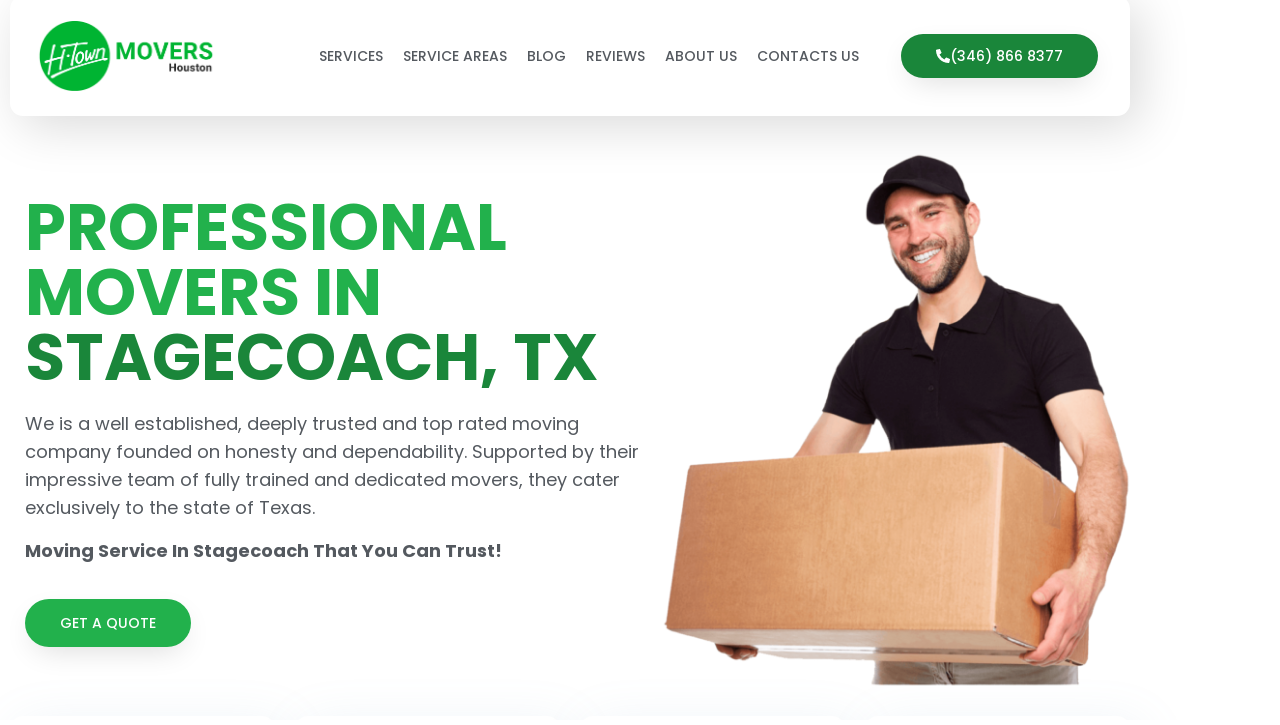

--- FILE ---
content_type: text/html; charset=UTF-8
request_url: https://movershouston.com/local-moving/movers-stagecoach/
body_size: 28596
content:
<!doctype html>
<html lang="en-US">
<head>
	<meta charset="UTF-8">
	<meta name="viewport" content="width=device-width, initial-scale=1">
	<link rel="profile" href="https://gmpg.org/xfn/11">
	<meta name='robots' content='index, follow, max-image-preview:large, max-snippet:-1, max-video-preview:-1' />

	<!-- This site is optimized with the Yoast SEO plugin v24.1 - https://yoast.com/wordpress/plugins/seo/ -->
	<title>Movers Stagecoach, TX | 🚀 Professional Moving &amp; Packing Services</title>
	<meta name="description" content="Movers Stagecoach, TX. An impressive team of fully trained and experienced movers. ✅ Full Packing &amp; Moving Services For You ☎ Call Us (346) 8MOVERS" />
	<link rel="canonical" href="https://movershouston.com/local-moving/movers-stagecoach/" />
	<meta property="og:locale" content="en_US" />
	<meta property="og:type" content="article" />
	<meta property="og:title" content="Movers Stagecoach, TX | 🚀 Professional Moving &amp; Packing Services" />
	<meta property="og:description" content="Movers Stagecoach, TX. An impressive team of fully trained and experienced movers. ✅ Full Packing &amp; Moving Services For You ☎ Call Us (346) 8MOVERS" />
	<meta property="og:url" content="https://movershouston.com/local-moving/movers-stagecoach/" />
	<meta property="og:site_name" content="Movers Houston" />
	<meta property="article:modified_time" content="2023-04-03T12:56:36+00:00" />
	<meta property="og:image" content="https://movershouston.com/wp-content/uploads/2022/11/ruempel-expert-1-1-1-e1673430658626.png" />
	<meta name="twitter:card" content="summary_large_image" />
	<meta name="twitter:label1" content="Est. reading time" />
	<meta name="twitter:data1" content="14 minutes" />
	<script type="application/ld+json" class="yoast-schema-graph">{"@context":"https://schema.org","@graph":[{"@type":"WebPage","@id":"https://movershouston.com/local-moving/movers-stagecoach/","url":"https://movershouston.com/local-moving/movers-stagecoach/","name":"Movers Stagecoach, TX | 🚀 Professional Moving & Packing Services","isPartOf":{"@id":"https://movershouston.com/#website"},"primaryImageOfPage":{"@id":"https://movershouston.com/local-moving/movers-stagecoach/#primaryimage"},"image":{"@id":"https://movershouston.com/local-moving/movers-stagecoach/#primaryimage"},"thumbnailUrl":"https://movershouston.com/wp-content/uploads/2022/11/ruempel-expert-1-1-1-e1673430658626.png","datePublished":"2023-03-16T12:21:28+00:00","dateModified":"2023-04-03T12:56:36+00:00","description":"Movers Stagecoach, TX. An impressive team of fully trained and experienced movers. ✅ Full Packing & Moving Services For You ☎ Call Us (346) 8MOVERS","breadcrumb":{"@id":"https://movershouston.com/local-moving/movers-stagecoach/#breadcrumb"},"inLanguage":"en-US","potentialAction":[{"@type":"ReadAction","target":["https://movershouston.com/local-moving/movers-stagecoach/"]}]},{"@type":"ImageObject","inLanguage":"en-US","@id":"https://movershouston.com/local-moving/movers-stagecoach/#primaryimage","url":"https://movershouston.com/wp-content/uploads/2022/11/ruempel-expert-1-1-1-e1673430658626.png","contentUrl":"https://movershouston.com/wp-content/uploads/2022/11/ruempel-expert-1-1-1-e1673430658626.png","width":500,"height":567},{"@type":"BreadcrumbList","@id":"https://movershouston.com/local-moving/movers-stagecoach/#breadcrumb","itemListElement":[{"@type":"ListItem","position":1,"name":"Moving Services","item":"https://movershouston.com/"},{"@type":"ListItem","position":2,"name":"Local Movers","item":"https://movershouston.com/local-moving/"},{"@type":"ListItem","position":3,"name":"Movers Stagecoach"}]},{"@type":"WebSite","@id":"https://movershouston.com/#website","url":"https://movershouston.com/","name":"Movers Houston","description":"Local Moving Service","publisher":{"@id":"https://movershouston.com/#organization"},"potentialAction":[{"@type":"SearchAction","target":{"@type":"EntryPoint","urlTemplate":"https://movershouston.com/?s={search_term_string}"},"query-input":{"@type":"PropertyValueSpecification","valueRequired":true,"valueName":"search_term_string"}}],"inLanguage":"en-US"},{"@type":"Organization","@id":"https://movershouston.com/#organization","name":"Movershouston.com","url":"https://movershouston.com/","logo":{"@type":"ImageObject","inLanguage":"en-US","@id":"https://movershouston.com/#/schema/logo/image/","url":"https://movershouston.com/wp-content/uploads/2022/11/h-townmovers_logo-5.png","contentUrl":"https://movershouston.com/wp-content/uploads/2022/11/h-townmovers_logo-5.png","width":1499,"height":572,"caption":"Movershouston.com"},"image":{"@id":"https://movershouston.com/#/schema/logo/image/"}}]}</script>
	<!-- / Yoast SEO plugin. -->


<link rel='dns-prefetch' href='//www.googletagmanager.com' />
<link rel="alternate" type="application/rss+xml" title="Movers Houston &raquo; Feed" href="https://movershouston.com/feed/" />
<link rel="alternate" type="application/rss+xml" title="Movers Houston &raquo; Comments Feed" href="https://movershouston.com/comments/feed/" />
<link rel="alternate" title="oEmbed (JSON)" type="application/json+oembed" href="https://movershouston.com/wp-json/oembed/1.0/embed?url=https%3A%2F%2Fmovershouston.com%2Flocal-moving%2Fmovers-stagecoach%2F" />
<link rel="alternate" title="oEmbed (XML)" type="text/xml+oembed" href="https://movershouston.com/wp-json/oembed/1.0/embed?url=https%3A%2F%2Fmovershouston.com%2Flocal-moving%2Fmovers-stagecoach%2F&#038;format=xml" />
<style id='wp-img-auto-sizes-contain-inline-css'>
img:is([sizes=auto i],[sizes^="auto," i]){contain-intrinsic-size:3000px 1500px}
/*# sourceURL=wp-img-auto-sizes-contain-inline-css */
</style>
<style id='wp-emoji-styles-inline-css'>

	img.wp-smiley, img.emoji {
		display: inline !important;
		border: none !important;
		box-shadow: none !important;
		height: 1em !important;
		width: 1em !important;
		margin: 0 0.07em !important;
		vertical-align: -0.1em !important;
		background: none !important;
		padding: 0 !important;
	}
/*# sourceURL=wp-emoji-styles-inline-css */
</style>
<style id='classic-theme-styles-inline-css'>
/*! This file is auto-generated */
.wp-block-button__link{color:#fff;background-color:#32373c;border-radius:9999px;box-shadow:none;text-decoration:none;padding:calc(.667em + 2px) calc(1.333em + 2px);font-size:1.125em}.wp-block-file__button{background:#32373c;color:#fff;text-decoration:none}
/*# sourceURL=/wp-includes/css/classic-themes.min.css */
</style>
<style id='global-styles-inline-css'>
:root{--wp--preset--aspect-ratio--square: 1;--wp--preset--aspect-ratio--4-3: 4/3;--wp--preset--aspect-ratio--3-4: 3/4;--wp--preset--aspect-ratio--3-2: 3/2;--wp--preset--aspect-ratio--2-3: 2/3;--wp--preset--aspect-ratio--16-9: 16/9;--wp--preset--aspect-ratio--9-16: 9/16;--wp--preset--color--black: #000000;--wp--preset--color--cyan-bluish-gray: #abb8c3;--wp--preset--color--white: #ffffff;--wp--preset--color--pale-pink: #f78da7;--wp--preset--color--vivid-red: #cf2e2e;--wp--preset--color--luminous-vivid-orange: #ff6900;--wp--preset--color--luminous-vivid-amber: #fcb900;--wp--preset--color--light-green-cyan: #7bdcb5;--wp--preset--color--vivid-green-cyan: #00d084;--wp--preset--color--pale-cyan-blue: #8ed1fc;--wp--preset--color--vivid-cyan-blue: #0693e3;--wp--preset--color--vivid-purple: #9b51e0;--wp--preset--gradient--vivid-cyan-blue-to-vivid-purple: linear-gradient(135deg,rgb(6,147,227) 0%,rgb(155,81,224) 100%);--wp--preset--gradient--light-green-cyan-to-vivid-green-cyan: linear-gradient(135deg,rgb(122,220,180) 0%,rgb(0,208,130) 100%);--wp--preset--gradient--luminous-vivid-amber-to-luminous-vivid-orange: linear-gradient(135deg,rgb(252,185,0) 0%,rgb(255,105,0) 100%);--wp--preset--gradient--luminous-vivid-orange-to-vivid-red: linear-gradient(135deg,rgb(255,105,0) 0%,rgb(207,46,46) 100%);--wp--preset--gradient--very-light-gray-to-cyan-bluish-gray: linear-gradient(135deg,rgb(238,238,238) 0%,rgb(169,184,195) 100%);--wp--preset--gradient--cool-to-warm-spectrum: linear-gradient(135deg,rgb(74,234,220) 0%,rgb(151,120,209) 20%,rgb(207,42,186) 40%,rgb(238,44,130) 60%,rgb(251,105,98) 80%,rgb(254,248,76) 100%);--wp--preset--gradient--blush-light-purple: linear-gradient(135deg,rgb(255,206,236) 0%,rgb(152,150,240) 100%);--wp--preset--gradient--blush-bordeaux: linear-gradient(135deg,rgb(254,205,165) 0%,rgb(254,45,45) 50%,rgb(107,0,62) 100%);--wp--preset--gradient--luminous-dusk: linear-gradient(135deg,rgb(255,203,112) 0%,rgb(199,81,192) 50%,rgb(65,88,208) 100%);--wp--preset--gradient--pale-ocean: linear-gradient(135deg,rgb(255,245,203) 0%,rgb(182,227,212) 50%,rgb(51,167,181) 100%);--wp--preset--gradient--electric-grass: linear-gradient(135deg,rgb(202,248,128) 0%,rgb(113,206,126) 100%);--wp--preset--gradient--midnight: linear-gradient(135deg,rgb(2,3,129) 0%,rgb(40,116,252) 100%);--wp--preset--font-size--small: 13px;--wp--preset--font-size--medium: 20px;--wp--preset--font-size--large: 36px;--wp--preset--font-size--x-large: 42px;--wp--preset--spacing--20: 0.44rem;--wp--preset--spacing--30: 0.67rem;--wp--preset--spacing--40: 1rem;--wp--preset--spacing--50: 1.5rem;--wp--preset--spacing--60: 2.25rem;--wp--preset--spacing--70: 3.38rem;--wp--preset--spacing--80: 5.06rem;--wp--preset--shadow--natural: 6px 6px 9px rgba(0, 0, 0, 0.2);--wp--preset--shadow--deep: 12px 12px 50px rgba(0, 0, 0, 0.4);--wp--preset--shadow--sharp: 6px 6px 0px rgba(0, 0, 0, 0.2);--wp--preset--shadow--outlined: 6px 6px 0px -3px rgb(255, 255, 255), 6px 6px rgb(0, 0, 0);--wp--preset--shadow--crisp: 6px 6px 0px rgb(0, 0, 0);}:where(.is-layout-flex){gap: 0.5em;}:where(.is-layout-grid){gap: 0.5em;}body .is-layout-flex{display: flex;}.is-layout-flex{flex-wrap: wrap;align-items: center;}.is-layout-flex > :is(*, div){margin: 0;}body .is-layout-grid{display: grid;}.is-layout-grid > :is(*, div){margin: 0;}:where(.wp-block-columns.is-layout-flex){gap: 2em;}:where(.wp-block-columns.is-layout-grid){gap: 2em;}:where(.wp-block-post-template.is-layout-flex){gap: 1.25em;}:where(.wp-block-post-template.is-layout-grid){gap: 1.25em;}.has-black-color{color: var(--wp--preset--color--black) !important;}.has-cyan-bluish-gray-color{color: var(--wp--preset--color--cyan-bluish-gray) !important;}.has-white-color{color: var(--wp--preset--color--white) !important;}.has-pale-pink-color{color: var(--wp--preset--color--pale-pink) !important;}.has-vivid-red-color{color: var(--wp--preset--color--vivid-red) !important;}.has-luminous-vivid-orange-color{color: var(--wp--preset--color--luminous-vivid-orange) !important;}.has-luminous-vivid-amber-color{color: var(--wp--preset--color--luminous-vivid-amber) !important;}.has-light-green-cyan-color{color: var(--wp--preset--color--light-green-cyan) !important;}.has-vivid-green-cyan-color{color: var(--wp--preset--color--vivid-green-cyan) !important;}.has-pale-cyan-blue-color{color: var(--wp--preset--color--pale-cyan-blue) !important;}.has-vivid-cyan-blue-color{color: var(--wp--preset--color--vivid-cyan-blue) !important;}.has-vivid-purple-color{color: var(--wp--preset--color--vivid-purple) !important;}.has-black-background-color{background-color: var(--wp--preset--color--black) !important;}.has-cyan-bluish-gray-background-color{background-color: var(--wp--preset--color--cyan-bluish-gray) !important;}.has-white-background-color{background-color: var(--wp--preset--color--white) !important;}.has-pale-pink-background-color{background-color: var(--wp--preset--color--pale-pink) !important;}.has-vivid-red-background-color{background-color: var(--wp--preset--color--vivid-red) !important;}.has-luminous-vivid-orange-background-color{background-color: var(--wp--preset--color--luminous-vivid-orange) !important;}.has-luminous-vivid-amber-background-color{background-color: var(--wp--preset--color--luminous-vivid-amber) !important;}.has-light-green-cyan-background-color{background-color: var(--wp--preset--color--light-green-cyan) !important;}.has-vivid-green-cyan-background-color{background-color: var(--wp--preset--color--vivid-green-cyan) !important;}.has-pale-cyan-blue-background-color{background-color: var(--wp--preset--color--pale-cyan-blue) !important;}.has-vivid-cyan-blue-background-color{background-color: var(--wp--preset--color--vivid-cyan-blue) !important;}.has-vivid-purple-background-color{background-color: var(--wp--preset--color--vivid-purple) !important;}.has-black-border-color{border-color: var(--wp--preset--color--black) !important;}.has-cyan-bluish-gray-border-color{border-color: var(--wp--preset--color--cyan-bluish-gray) !important;}.has-white-border-color{border-color: var(--wp--preset--color--white) !important;}.has-pale-pink-border-color{border-color: var(--wp--preset--color--pale-pink) !important;}.has-vivid-red-border-color{border-color: var(--wp--preset--color--vivid-red) !important;}.has-luminous-vivid-orange-border-color{border-color: var(--wp--preset--color--luminous-vivid-orange) !important;}.has-luminous-vivid-amber-border-color{border-color: var(--wp--preset--color--luminous-vivid-amber) !important;}.has-light-green-cyan-border-color{border-color: var(--wp--preset--color--light-green-cyan) !important;}.has-vivid-green-cyan-border-color{border-color: var(--wp--preset--color--vivid-green-cyan) !important;}.has-pale-cyan-blue-border-color{border-color: var(--wp--preset--color--pale-cyan-blue) !important;}.has-vivid-cyan-blue-border-color{border-color: var(--wp--preset--color--vivid-cyan-blue) !important;}.has-vivid-purple-border-color{border-color: var(--wp--preset--color--vivid-purple) !important;}.has-vivid-cyan-blue-to-vivid-purple-gradient-background{background: var(--wp--preset--gradient--vivid-cyan-blue-to-vivid-purple) !important;}.has-light-green-cyan-to-vivid-green-cyan-gradient-background{background: var(--wp--preset--gradient--light-green-cyan-to-vivid-green-cyan) !important;}.has-luminous-vivid-amber-to-luminous-vivid-orange-gradient-background{background: var(--wp--preset--gradient--luminous-vivid-amber-to-luminous-vivid-orange) !important;}.has-luminous-vivid-orange-to-vivid-red-gradient-background{background: var(--wp--preset--gradient--luminous-vivid-orange-to-vivid-red) !important;}.has-very-light-gray-to-cyan-bluish-gray-gradient-background{background: var(--wp--preset--gradient--very-light-gray-to-cyan-bluish-gray) !important;}.has-cool-to-warm-spectrum-gradient-background{background: var(--wp--preset--gradient--cool-to-warm-spectrum) !important;}.has-blush-light-purple-gradient-background{background: var(--wp--preset--gradient--blush-light-purple) !important;}.has-blush-bordeaux-gradient-background{background: var(--wp--preset--gradient--blush-bordeaux) !important;}.has-luminous-dusk-gradient-background{background: var(--wp--preset--gradient--luminous-dusk) !important;}.has-pale-ocean-gradient-background{background: var(--wp--preset--gradient--pale-ocean) !important;}.has-electric-grass-gradient-background{background: var(--wp--preset--gradient--electric-grass) !important;}.has-midnight-gradient-background{background: var(--wp--preset--gradient--midnight) !important;}.has-small-font-size{font-size: var(--wp--preset--font-size--small) !important;}.has-medium-font-size{font-size: var(--wp--preset--font-size--medium) !important;}.has-large-font-size{font-size: var(--wp--preset--font-size--large) !important;}.has-x-large-font-size{font-size: var(--wp--preset--font-size--x-large) !important;}
:where(.wp-block-post-template.is-layout-flex){gap: 1.25em;}:where(.wp-block-post-template.is-layout-grid){gap: 1.25em;}
:where(.wp-block-term-template.is-layout-flex){gap: 1.25em;}:where(.wp-block-term-template.is-layout-grid){gap: 1.25em;}
:where(.wp-block-columns.is-layout-flex){gap: 2em;}:where(.wp-block-columns.is-layout-grid){gap: 2em;}
:root :where(.wp-block-pullquote){font-size: 1.5em;line-height: 1.6;}
/*# sourceURL=global-styles-inline-css */
</style>
<link rel='stylesheet' id='hello-elementor-css' href='https://movershouston.com/wp-content/themes/hello-elementor/style.min.css?ver=3.0.1' media='all' />
<link rel='stylesheet' id='hello-elementor-theme-style-css' href='https://movershouston.com/wp-content/themes/hello-elementor/theme.min.css?ver=3.0.1' media='all' />
<link rel='stylesheet' id='hello-elementor-header-footer-css' href='https://movershouston.com/wp-content/themes/hello-elementor/header-footer.min.css?ver=3.0.1' media='all' />
<link rel='stylesheet' id='elementor-frontend-css' href='https://movershouston.com/wp-content/plugins/elementor/assets/css/frontend.min.css?ver=3.34.2' media='all' />
<link rel='stylesheet' id='elementor-post-6-css' href='https://movershouston.com/wp-content/uploads/elementor/css/post-6.css?ver=1768901441' media='all' />
<link rel='stylesheet' id='e-animation-pulse-css' href='https://movershouston.com/wp-content/plugins/elementor/assets/lib/animations/styles/e-animation-pulse.min.css?ver=3.34.2' media='all' />
<link rel='stylesheet' id='e-animation-fadeInLeft-css' href='https://movershouston.com/wp-content/plugins/elementor/assets/lib/animations/styles/fadeInLeft.min.css?ver=3.34.2' media='all' />
<link rel='stylesheet' id='widget-heading-css' href='https://movershouston.com/wp-content/plugins/elementor/assets/css/widget-heading.min.css?ver=3.34.2' media='all' />
<link rel='stylesheet' id='e-animation-fadeInRight-css' href='https://movershouston.com/wp-content/plugins/elementor/assets/lib/animations/styles/fadeInRight.min.css?ver=3.34.2' media='all' />
<link rel='stylesheet' id='widget-image-css' href='https://movershouston.com/wp-content/plugins/elementor/assets/css/widget-image.min.css?ver=3.34.2' media='all' />
<link rel='stylesheet' id='widget-nav-menu-css' href='https://movershouston.com/wp-content/plugins/elementor-pro/assets/css/widget-nav-menu.min.css?ver=3.33.1' media='all' />
<link rel='stylesheet' id='widget-breadcrumbs-css' href='https://movershouston.com/wp-content/plugins/elementor-pro/assets/css/widget-breadcrumbs.min.css?ver=3.33.1' media='all' />
<link rel='stylesheet' id='widget-divider-css' href='https://movershouston.com/wp-content/plugins/elementor/assets/css/widget-divider.min.css?ver=3.34.2' media='all' />
<link rel='stylesheet' id='widget-icon-box-css' href='https://movershouston.com/wp-content/plugins/elementor/assets/css/widget-icon-box.min.css?ver=3.34.2' media='all' />
<link rel='stylesheet' id='widget-menu-anchor-css' href='https://movershouston.com/wp-content/plugins/elementor/assets/css/widget-menu-anchor.min.css?ver=3.34.2' media='all' />
<link rel='stylesheet' id='mdp-taber-elementor-css' href='https://movershouston.com/wp-content/plugins/taber-elementor/css/taber-elementor.min.css?ver=1.0.11' media='all' />
<link rel='stylesheet' id='mdp-taber-elementor-admin-css' href='https://movershouston.com/wp-content/plugins/taber-elementor/src/Merkulove/Unity/assets/css/elementor-admin.min.css?ver=1.0.11' media='all' />
<link rel='stylesheet' id='widget-counter-css' href='https://movershouston.com/wp-content/plugins/elementor/assets/css/widget-counter.min.css?ver=3.34.2' media='all' />
<link rel='stylesheet' id='e-motion-fx-css' href='https://movershouston.com/wp-content/plugins/elementor-pro/assets/css/modules/motion-fx.min.css?ver=3.33.1' media='all' />
<link rel='stylesheet' id='e-animation-pulse-grow-css' href='https://movershouston.com/wp-content/plugins/elementor/assets/lib/animations/styles/e-animation-pulse-grow.min.css?ver=3.34.2' media='all' />
<link rel='stylesheet' id='widget-social-icons-css' href='https://movershouston.com/wp-content/plugins/elementor/assets/css/widget-social-icons.min.css?ver=3.34.2' media='all' />
<link rel='stylesheet' id='e-apple-webkit-css' href='https://movershouston.com/wp-content/plugins/elementor/assets/css/conditionals/apple-webkit.min.css?ver=3.34.2' media='all' />
<link rel='stylesheet' id='e-animation-fadeInUp-css' href='https://movershouston.com/wp-content/plugins/elementor/assets/lib/animations/styles/fadeInUp.min.css?ver=3.34.2' media='all' />
<link rel='stylesheet' id='swiper-css' href='https://movershouston.com/wp-content/plugins/elementor/assets/lib/swiper/v8/css/swiper.min.css?ver=8.4.5' media='all' />
<link rel='stylesheet' id='e-swiper-css' href='https://movershouston.com/wp-content/plugins/elementor/assets/css/conditionals/e-swiper.min.css?ver=3.34.2' media='all' />
<link rel='stylesheet' id='widget-testimonial-carousel-css' href='https://movershouston.com/wp-content/plugins/elementor-pro/assets/css/widget-testimonial-carousel.min.css?ver=3.33.1' media='all' />
<link rel='stylesheet' id='widget-reviews-css' href='https://movershouston.com/wp-content/plugins/elementor-pro/assets/css/widget-reviews.min.css?ver=3.33.1' media='all' />
<link rel='stylesheet' id='widget-star-rating-css' href='https://movershouston.com/wp-content/plugins/elementor/assets/css/widget-star-rating.min.css?ver=3.34.2' media='all' />
<link rel='stylesheet' id='widget-carousel-module-base-css' href='https://movershouston.com/wp-content/plugins/elementor-pro/assets/css/widget-carousel-module-base.min.css?ver=3.33.1' media='all' />
<link rel='stylesheet' id='widget-google_maps-css' href='https://movershouston.com/wp-content/plugins/elementor/assets/css/widget-google_maps.min.css?ver=3.34.2' media='all' />
<link rel='stylesheet' id='widget-posts-css' href='https://movershouston.com/wp-content/plugins/elementor-pro/assets/css/widget-posts.min.css?ver=3.33.1' media='all' />
<link rel='stylesheet' id='e-shapes-css' href='https://movershouston.com/wp-content/plugins/elementor/assets/css/conditionals/shapes.min.css?ver=3.34.2' media='all' />
<link rel='stylesheet' id='elementor-post-3022-css' href='https://movershouston.com/wp-content/uploads/elementor/css/post-3022.css?ver=1768928099' media='all' />
<link rel='stylesheet' id='elementor-post-21-css' href='https://movershouston.com/wp-content/uploads/elementor/css/post-21.css?ver=1768901442' media='all' />
<link rel='stylesheet' id='elementor-post-402-css' href='https://movershouston.com/wp-content/uploads/elementor/css/post-402.css?ver=1768901442' media='all' />
<link rel='stylesheet' id='elementor-gf-local-roboto-css' href='https://movershouston.com/wp-content/uploads/elementor/google-fonts/css/roboto.css?ver=1742247098' media='all' />
<link rel='stylesheet' id='elementor-gf-local-robotoslab-css' href='https://movershouston.com/wp-content/uploads/elementor/google-fonts/css/robotoslab.css?ver=1742247101' media='all' />
<link rel='stylesheet' id='elementor-gf-local-poppins-css' href='https://movershouston.com/wp-content/uploads/elementor/google-fonts/css/poppins.css?ver=1742247102' media='all' />
<link rel='stylesheet' id='elementor-gf-local-montserrat-css' href='https://movershouston.com/wp-content/uploads/elementor/google-fonts/css/montserrat.css?ver=1742247107' media='all' />
<script src="https://movershouston.com/wp-includes/js/jquery/jquery.min.js?ver=3.7.1" id="jquery-core-js"></script>
<script src="https://movershouston.com/wp-includes/js/jquery/jquery-migrate.min.js?ver=3.4.1" id="jquery-migrate-js"></script>

<!-- Google tag (gtag.js) snippet added by Site Kit -->
<!-- Google Analytics snippet added by Site Kit -->
<script src="https://www.googletagmanager.com/gtag/js?id=G-62L7Y66F2F" id="google_gtagjs-js" async></script>
<script id="google_gtagjs-js-after">
window.dataLayer = window.dataLayer || [];function gtag(){dataLayer.push(arguments);}
gtag("set","linker",{"domains":["movershouston.com"]});
gtag("js", new Date());
gtag("set", "developer_id.dZTNiMT", true);
gtag("config", "G-62L7Y66F2F");
//# sourceURL=google_gtagjs-js-after
</script>
<link rel="https://api.w.org/" href="https://movershouston.com/wp-json/" /><link rel="alternate" title="JSON" type="application/json" href="https://movershouston.com/wp-json/wp/v2/pages/3022" /><link rel="EditURI" type="application/rsd+xml" title="RSD" href="https://movershouston.com/xmlrpc.php?rsd" />
<meta name="generator" content="WordPress 6.9" />
<link rel='shortlink' href='https://movershouston.com/?p=3022' />
<meta name="generator" content="Site Kit by Google 1.170.0" />
<!-- Google AdSense meta tags added by Site Kit -->
<meta name="google-adsense-platform-account" content="ca-host-pub-2644536267352236">
<meta name="google-adsense-platform-domain" content="sitekit.withgoogle.com">
<!-- End Google AdSense meta tags added by Site Kit -->
<meta name="generator" content="Elementor 3.34.2; features: e_font_icon_svg, additional_custom_breakpoints; settings: css_print_method-external, google_font-enabled, font_display-swap">
<link href="/elromco-min/elromco.css" type="text/css" rel="stylesheet" />
<link href="/elromco-min/company/company.css?13" type="text/css" rel="stylesheet" />
<!-- Google tag (gtag.js) -->
<script async src="https://www.googletagmanager.com/gtag/js?id=G-62L7Y66F2F"></script>
<script>
  window.dataLayer = window.dataLayer || [];
  function gtag(){dataLayer.push(arguments);}
  gtag('js', new Date());

  gtag('config', 'G-62L7Y66F2F');
</script>

<script>
  window.addEventListener('load', function() {
    var timer = setInterval(function() {
      if (document.querySelector('#step4 .congrats-icon')) {
        dataLayer.push({'event': 'form_send'});
        clearInterval(timer)
      }
    }, 1500)
  });

</script>
<script type="text/javascript" async src="https://app.callgear.ae/static/cs.min.js?k=7e5sNErEHgUx4aDzRS9Afa4BTIl2nmbI"></script>
			<style>
				.e-con.e-parent:nth-of-type(n+4):not(.e-lazyloaded):not(.e-no-lazyload),
				.e-con.e-parent:nth-of-type(n+4):not(.e-lazyloaded):not(.e-no-lazyload) * {
					background-image: none !important;
				}
				@media screen and (max-height: 1024px) {
					.e-con.e-parent:nth-of-type(n+3):not(.e-lazyloaded):not(.e-no-lazyload),
					.e-con.e-parent:nth-of-type(n+3):not(.e-lazyloaded):not(.e-no-lazyload) * {
						background-image: none !important;
					}
				}
				@media screen and (max-height: 640px) {
					.e-con.e-parent:nth-of-type(n+2):not(.e-lazyloaded):not(.e-no-lazyload),
					.e-con.e-parent:nth-of-type(n+2):not(.e-lazyloaded):not(.e-no-lazyload) * {
						background-image: none !important;
					}
				}
			</style>
			
<!-- Google Tag Manager snippet added by Site Kit -->
<script>
			( function( w, d, s, l, i ) {
				w[l] = w[l] || [];
				w[l].push( {'gtm.start': new Date().getTime(), event: 'gtm.js'} );
				var f = d.getElementsByTagName( s )[0],
					j = d.createElement( s ), dl = l != 'dataLayer' ? '&l=' + l : '';
				j.async = true;
				j.src = 'https://www.googletagmanager.com/gtm.js?id=' + i + dl;
				f.parentNode.insertBefore( j, f );
			} )( window, document, 'script', 'dataLayer', 'GTM-PK66265' );
			
</script>

<!-- End Google Tag Manager snippet added by Site Kit -->
<link rel="icon" href="https://movershouston.com/wp-content/uploads/2022/11/elementor/thumbs/h-townmovers_logo-square-1-q3vqepzdo7rs8w3ai2hllpyezpyzruu1vxziqjedk0.png" sizes="32x32" />
<link rel="icon" href="https://movershouston.com/wp-content/uploads/2022/11/h-townmovers_logo-square-1-300x300.png" sizes="192x192" />
<link rel="apple-touch-icon" href="https://movershouston.com/wp-content/uploads/2022/11/h-townmovers_logo-square-1-300x300.png" />
<meta name="msapplication-TileImage" content="https://movershouston.com/wp-content/uploads/2022/11/h-townmovers_logo-square-1-300x300.png" />
</head>
<body class="wp-singular page-template-default page page-id-3022 page-child parent-pageid-1933 wp-custom-logo wp-theme-hello-elementor elementor-default elementor-kit-6 elementor-page elementor-page-3022">

		<!-- Google Tag Manager (noscript) snippet added by Site Kit -->
		<noscript>
			<iframe src="https://www.googletagmanager.com/ns.html?id=GTM-PK66265" height="0" width="0" style="display:none;visibility:hidden"></iframe>
		</noscript>
		<!-- End Google Tag Manager (noscript) snippet added by Site Kit -->
		
<a class="skip-link screen-reader-text" href="#content">Skip to content</a>

		<header data-elementor-type="header" data-elementor-id="21" class="elementor elementor-21 elementor-location-header" data-elementor-post-type="elementor_library">
					<section class="elementor-section elementor-top-section elementor-element elementor-element-e546750 elementor-section-boxed elementor-section-height-default elementor-section-height-default" data-id="e546750" data-element_type="section">
						<div class="elementor-container elementor-column-gap-no">
					<div class="elementor-column elementor-col-50 elementor-top-column elementor-element elementor-element-059915f" data-id="059915f" data-element_type="column">
			<div class="elementor-widget-wrap elementor-element-populated">
						<div class="elementor-element elementor-element-287d844 elementor-mobile-align-left elementor-align-left elementor-fixed elementor-widget__width-auto elementor-invisible elementor-widget elementor-widget-button" data-id="287d844" data-element_type="widget" data-settings="{&quot;_animation&quot;:&quot;fadeInLeft&quot;,&quot;_position&quot;:&quot;fixed&quot;,&quot;_animation_delay&quot;:250}" data-widget_type="button.default">
				<div class="elementor-widget-container">
									<div class="elementor-button-wrapper">
					<a class="elementor-button elementor-button-link elementor-size-sm elementor-animation-pulse" href="#elementor-action%3Aaction%3Dpopup%3Aopen%26settings%3DeyJpZCI6IjEyOTYiLCJ0b2dnbGUiOmZhbHNlfQ%3D%3D">
						<span class="elementor-button-content-wrapper">
						<span class="elementor-button-icon">
				<svg aria-hidden="true" class="e-font-icon-svg e-fas-play-circle" viewBox="0 0 512 512" xmlns="http://www.w3.org/2000/svg"><path d="M256 8C119 8 8 119 8 256s111 248 248 248 248-111 248-248S393 8 256 8zm115.7 272l-176 101c-15.8 8.8-35.7-2.5-35.7-21V152c0-18.4 19.8-29.8 35.7-21l176 107c16.4 9.2 16.4 32.9 0 42z"></path></svg>			</span>
								</span>
					</a>
				</div>
								</div>
				</div>
				<div class="elementor-element elementor-element-d32340b elementor-fixed elementor-widget__width-auto elementor-invisible elementor-widget elementor-widget-heading" data-id="d32340b" data-element_type="widget" data-settings="{&quot;_animation&quot;:&quot;fadeInLeft&quot;,&quot;_position&quot;:&quot;fixed&quot;,&quot;_animation_delay&quot;:200}" data-widget_type="heading.default">
				<div class="elementor-widget-container">
					<div class="elementor-heading-title elementor-size-default">Moving preparation <br>and tutorial</div>				</div>
				</div>
				<div class="elementor-element elementor-element-00f16a1 elementor-mobile-align-right elementor-align-center elementor-fixed elementor-widget__width-auto   elementor-invisible elementor-widget elementor-widget-button" data-id="00f16a1" data-element_type="widget" id="callgear-phone" data-settings="{&quot;_animation&quot;:&quot;fadeInRight&quot;,&quot;_position&quot;:&quot;fixed&quot;,&quot;_animation_delay&quot;:250}" data-widget_type="button.default">
				<div class="elementor-widget-container">
									<div class="elementor-button-wrapper">
					<a class="elementor-button elementor-button-link elementor-size-sm elementor-animation-pulse" href="tel:+13468668377">
						<span class="elementor-button-content-wrapper">
						<span class="elementor-button-icon">
				<svg aria-hidden="true" class="e-font-icon-svg e-fas-phone-alt" viewBox="0 0 512 512" xmlns="http://www.w3.org/2000/svg"><path d="M497.39 361.8l-112-48a24 24 0 0 0-28 6.9l-49.6 60.6A370.66 370.66 0 0 1 130.6 204.11l60.6-49.6a23.94 23.94 0 0 0 6.9-28l-48-112A24.16 24.16 0 0 0 122.6.61l-104 24A24 24 0 0 0 0 48c0 256.5 207.9 464 464 464a24 24 0 0 0 23.4-18.6l24-104a24.29 24.29 0 0 0-14.01-27.6z"></path></svg>			</span>
									<span class="elementor-button-text"> </span>
					</span>
					</a>
				</div>
								</div>
				</div>
				<div class="elementor-element elementor-element-27a16ea elementor-fixed elementor-widget__width-auto elementor-invisible elementor-widget elementor-widget-heading" data-id="27a16ea" data-element_type="widget" data-settings="{&quot;_animation&quot;:&quot;fadeInLeft&quot;,&quot;_position&quot;:&quot;fixed&quot;,&quot;_animation_delay&quot;:200}" data-widget_type="heading.default">
				<div class="elementor-widget-container">
					<div class="elementor-heading-title elementor-size-default"><a href="#lid">Get a Quote</a></div>				</div>
				</div>
				<div class="elementor-element elementor-element-e4a3430 elementor-mobile-align-right elementor-align-right elementor-fixed elementor-widget__width-auto elementor-invisible elementor-widget elementor-widget-button" data-id="e4a3430" data-element_type="widget" data-settings="{&quot;_animation&quot;:&quot;fadeInRight&quot;,&quot;_position&quot;:&quot;fixed&quot;,&quot;_animation_delay&quot;:250}" data-widget_type="button.default">
				<div class="elementor-widget-container">
									<div class="elementor-button-wrapper">
					<a class="elementor-button elementor-button-link elementor-size-sm elementor-animation-pulse" href="#lid">
						<span class="elementor-button-content-wrapper">
						<span class="elementor-button-icon">
				<svg aria-hidden="true" class="e-font-icon-svg e-far-comment-dots" viewBox="0 0 512 512" xmlns="http://www.w3.org/2000/svg"><path d="M144 208c-17.7 0-32 14.3-32 32s14.3 32 32 32 32-14.3 32-32-14.3-32-32-32zm112 0c-17.7 0-32 14.3-32 32s14.3 32 32 32 32-14.3 32-32-14.3-32-32-32zm112 0c-17.7 0-32 14.3-32 32s14.3 32 32 32 32-14.3 32-32-14.3-32-32-32zM256 32C114.6 32 0 125.1 0 240c0 47.6 19.9 91.2 52.9 126.3C38 405.7 7 439.1 6.5 439.5c-6.6 7-8.4 17.2-4.6 26S14.4 480 24 480c61.5 0 110-25.7 139.1-46.3C192 442.8 223.2 448 256 448c141.4 0 256-93.1 256-208S397.4 32 256 32zm0 368c-26.7 0-53.1-4.1-78.4-12.1l-22.7-7.2-19.5 13.8c-14.3 10.1-33.9 21.4-57.5 29 7.3-12.1 14.4-25.7 19.9-40.2l10.6-28.1-20.6-21.8C69.7 314.1 48 282.2 48 240c0-88.2 93.3-160 208-160s208 71.8 208 160-93.3 160-208 160z"></path></svg>			</span>
								</span>
					</a>
				</div>
								</div>
				</div>
					</div>
		</div>
				<div class="elementor-column elementor-col-50 elementor-top-column elementor-element elementor-element-e8915fa" data-id="e8915fa" data-element_type="column">
			<div class="elementor-widget-wrap">
							</div>
		</div>
					</div>
		</section>
				<header class="elementor-section elementor-top-section elementor-element elementor-element-e6dcb8e elementor-section-content-middle elementor-section-boxed elementor-section-height-default elementor-section-height-default" data-id="e6dcb8e" data-element_type="section" data-settings="{&quot;background_background&quot;:&quot;classic&quot;}">
						<div class="elementor-container elementor-column-gap-default">
					<div class="elementor-column elementor-col-100 elementor-top-column elementor-element elementor-element-335b3a1" data-id="335b3a1" data-element_type="column">
			<div class="elementor-widget-wrap elementor-element-populated">
						<section class="elementor-section elementor-inner-section elementor-element elementor-element-8ec5cab elementor-section-content-middle elementor-section-full_width elementor-section-height-default elementor-section-height-default" data-id="8ec5cab" data-element_type="section">
						<div class="elementor-container elementor-column-gap-no">
					<div class="elementor-column elementor-col-33 elementor-inner-column elementor-element elementor-element-86fd383" data-id="86fd383" data-element_type="column">
			<div class="elementor-widget-wrap elementor-element-populated">
						<div class="elementor-element elementor-element-8ee7835 elementor-widget elementor-widget-theme-site-logo elementor-widget-image" data-id="8ee7835" data-element_type="widget" data-widget_type="theme-site-logo.default">
				<div class="elementor-widget-container">
											<a href="https://movershouston.com">
			<img fetchpriority="high" width="1499" height="572" src="https://movershouston.com/wp-content/uploads/2022/11/h-townmovers_logo-5.png" class="attachment-full size-full wp-image-3252" alt="" srcset="https://movershouston.com/wp-content/uploads/2022/11/h-townmovers_logo-5.png 1499w, https://movershouston.com/wp-content/uploads/2022/11/h-townmovers_logo-5-300x114.png 300w, https://movershouston.com/wp-content/uploads/2022/11/h-townmovers_logo-5-1024x391.png 1024w, https://movershouston.com/wp-content/uploads/2022/11/h-townmovers_logo-5-768x293.png 768w" sizes="(max-width: 1499px) 100vw, 1499px" />				</a>
											</div>
				</div>
					</div>
		</div>
				<div class="elementor-column elementor-col-33 elementor-inner-column elementor-element elementor-element-362a6ab" data-id="362a6ab" data-element_type="column">
			<div class="elementor-widget-wrap elementor-element-populated">
						<div class="elementor-element elementor-element-68994e66 elementor-nav-menu__align-end elementor-nav-menu--stretch elementor-nav-menu__text-align-center elementor-nav-menu--dropdown-tablet elementor-nav-menu--toggle elementor-nav-menu--burger elementor-widget elementor-widget-nav-menu" data-id="68994e66" data-element_type="widget" data-settings="{&quot;full_width&quot;:&quot;stretch&quot;,&quot;submenu_icon&quot;:{&quot;value&quot;:&quot;&lt;svg aria-hidden=\&quot;true\&quot; class=\&quot;fa-svg-chevron-down e-font-icon-svg e-fas-chevron-down\&quot; viewBox=\&quot;0 0 448 512\&quot; xmlns=\&quot;http:\/\/www.w3.org\/2000\/svg\&quot;&gt;&lt;path d=\&quot;M207.029 381.476L12.686 187.132c-9.373-9.373-9.373-24.569 0-33.941l22.667-22.667c9.357-9.357 24.522-9.375 33.901-.04L224 284.505l154.745-154.021c9.379-9.335 24.544-9.317 33.901.04l22.667 22.667c9.373 9.373 9.373 24.569 0 33.941L240.971 381.476c-9.373 9.372-24.569 9.372-33.942 0z\&quot;&gt;&lt;\/path&gt;&lt;\/svg&gt;&quot;,&quot;library&quot;:&quot;fa-solid&quot;},&quot;layout&quot;:&quot;horizontal&quot;,&quot;toggle&quot;:&quot;burger&quot;}" data-widget_type="nav-menu.default">
				<div class="elementor-widget-container">
								<nav aria-label="Menu" class="elementor-nav-menu--main elementor-nav-menu__container elementor-nav-menu--layout-horizontal e--pointer-none">
				<ul id="menu-1-68994e66" class="elementor-nav-menu"><li class="menu-item menu-item-type-custom menu-item-object-custom menu-item-has-children menu-item-389"><a class="elementor-item">Services</a>
<ul class="sub-menu elementor-nav-menu--dropdown">
	<li class="menu-item menu-item-type-post_type menu-item-object-page menu-item-1045"><a href="https://movershouston.com/residential-movers-in-houston/" class="elementor-sub-item">Residential movers in Houston</a></li>
	<li class="menu-item menu-item-type-post_type menu-item-object-page menu-item-1228"><a href="https://movershouston.com/houston-apartment-movers/" class="elementor-sub-item">Houston Apartment Movers</a></li>
	<li class="menu-item menu-item-type-post_type menu-item-object-page menu-item-1143"><a href="https://movershouston.com/office-movers-in-houston/" class="elementor-sub-item">Office Movers in Houston</a></li>
	<li class="menu-item menu-item-type-post_type menu-item-object-page menu-item-1142"><a href="https://movershouston.com/long-distance-movers-in-texas-texas-only/" class="elementor-sub-item">Long Distance Movers in Texas</a></li>
	<li class="menu-item menu-item-type-post_type menu-item-object-page menu-item-2285"><a href="https://movershouston.com/rearranging-furniture/" class="elementor-sub-item">Rearranging Furniture Service</a></li>
	<li class="menu-item menu-item-type-post_type menu-item-object-page menu-item-2286"><a href="https://movershouston.com/packing-services/" class="elementor-sub-item">Movers and Packers</a></li>
</ul>
</li>
<li class="locations-menu menu-item menu-item-type-post_type menu-item-object-page current-page-ancestor menu-item-1988"><a href="https://movershouston.com/local-moving/" class="elementor-item">Service Areas</a></li>
<li class="menu-item menu-item-type-taxonomy menu-item-object-category menu-item-792"><a href="https://movershouston.com/category/blog/" class="elementor-item">Blog</a></li>
<li class="menu-item menu-item-type-post_type menu-item-object-page menu-item-1206"><a href="https://movershouston.com/reviews/" class="elementor-item">REVIEWS</a></li>
<li class="menu-item menu-item-type-post_type menu-item-object-page menu-item-1186"><a href="https://movershouston.com/about-us/" class="elementor-item">About Us</a></li>
<li class="menu-item menu-item-type-post_type menu-item-object-page menu-item-750"><a href="https://movershouston.com/contacts/" class="elementor-item">Contacts Us</a></li>
</ul>			</nav>
					<div class="elementor-menu-toggle" role="button" tabindex="0" aria-label="Menu Toggle" aria-expanded="false">
			<svg aria-hidden="true" role="presentation" class="elementor-menu-toggle__icon--open e-font-icon-svg e-eicon-menu-bar" viewBox="0 0 1000 1000" xmlns="http://www.w3.org/2000/svg"><path d="M104 333H896C929 333 958 304 958 271S929 208 896 208H104C71 208 42 237 42 271S71 333 104 333ZM104 583H896C929 583 958 554 958 521S929 458 896 458H104C71 458 42 487 42 521S71 583 104 583ZM104 833H896C929 833 958 804 958 771S929 708 896 708H104C71 708 42 737 42 771S71 833 104 833Z"></path></svg><svg aria-hidden="true" role="presentation" class="elementor-menu-toggle__icon--close e-font-icon-svg e-eicon-close" viewBox="0 0 1000 1000" xmlns="http://www.w3.org/2000/svg"><path d="M742 167L500 408 258 167C246 154 233 150 217 150 196 150 179 158 167 167 154 179 150 196 150 212 150 229 154 242 171 254L408 500 167 742C138 771 138 800 167 829 196 858 225 858 254 829L496 587 738 829C750 842 767 846 783 846 800 846 817 842 829 829 842 817 846 804 846 783 846 767 842 750 829 737L588 500 833 258C863 229 863 200 833 171 804 137 775 137 742 167Z"></path></svg>		</div>
					<nav class="elementor-nav-menu--dropdown elementor-nav-menu__container" aria-hidden="true">
				<ul id="menu-2-68994e66" class="elementor-nav-menu"><li class="menu-item menu-item-type-custom menu-item-object-custom menu-item-has-children menu-item-389"><a class="elementor-item" tabindex="-1">Services</a>
<ul class="sub-menu elementor-nav-menu--dropdown">
	<li class="menu-item menu-item-type-post_type menu-item-object-page menu-item-1045"><a href="https://movershouston.com/residential-movers-in-houston/" class="elementor-sub-item" tabindex="-1">Residential movers in Houston</a></li>
	<li class="menu-item menu-item-type-post_type menu-item-object-page menu-item-1228"><a href="https://movershouston.com/houston-apartment-movers/" class="elementor-sub-item" tabindex="-1">Houston Apartment Movers</a></li>
	<li class="menu-item menu-item-type-post_type menu-item-object-page menu-item-1143"><a href="https://movershouston.com/office-movers-in-houston/" class="elementor-sub-item" tabindex="-1">Office Movers in Houston</a></li>
	<li class="menu-item menu-item-type-post_type menu-item-object-page menu-item-1142"><a href="https://movershouston.com/long-distance-movers-in-texas-texas-only/" class="elementor-sub-item" tabindex="-1">Long Distance Movers in Texas</a></li>
	<li class="menu-item menu-item-type-post_type menu-item-object-page menu-item-2285"><a href="https://movershouston.com/rearranging-furniture/" class="elementor-sub-item" tabindex="-1">Rearranging Furniture Service</a></li>
	<li class="menu-item menu-item-type-post_type menu-item-object-page menu-item-2286"><a href="https://movershouston.com/packing-services/" class="elementor-sub-item" tabindex="-1">Movers and Packers</a></li>
</ul>
</li>
<li class="locations-menu menu-item menu-item-type-post_type menu-item-object-page current-page-ancestor menu-item-1988"><a href="https://movershouston.com/local-moving/" class="elementor-item" tabindex="-1">Service Areas</a></li>
<li class="menu-item menu-item-type-taxonomy menu-item-object-category menu-item-792"><a href="https://movershouston.com/category/blog/" class="elementor-item" tabindex="-1">Blog</a></li>
<li class="menu-item menu-item-type-post_type menu-item-object-page menu-item-1206"><a href="https://movershouston.com/reviews/" class="elementor-item" tabindex="-1">REVIEWS</a></li>
<li class="menu-item menu-item-type-post_type menu-item-object-page menu-item-1186"><a href="https://movershouston.com/about-us/" class="elementor-item" tabindex="-1">About Us</a></li>
<li class="menu-item menu-item-type-post_type menu-item-object-page menu-item-750"><a href="https://movershouston.com/contacts/" class="elementor-item" tabindex="-1">Contacts Us</a></li>
</ul>			</nav>
						</div>
				</div>
					</div>
		</div>
				<div class="elementor-column elementor-col-33 elementor-inner-column elementor-element elementor-element-8e640c7" data-id="8e640c7" data-element_type="column">
			<div class="elementor-widget-wrap elementor-element-populated">
						<div class="elementor-element elementor-element-1269c5f0 elementor-align-right elementor-mobile-align-center callgear-phone elementor-widget elementor-widget-button" data-id="1269c5f0" data-element_type="widget" data-widget_type="button.default">
				<div class="elementor-widget-container">
									<div class="elementor-button-wrapper">
					<a class="elementor-button elementor-button-link elementor-size-md" href="tel:+13468668377">
						<span class="elementor-button-content-wrapper">
						<span class="elementor-button-icon">
				<svg aria-hidden="true" class="e-font-icon-svg e-fas-phone-alt" viewBox="0 0 512 512" xmlns="http://www.w3.org/2000/svg"><path d="M497.39 361.8l-112-48a24 24 0 0 0-28 6.9l-49.6 60.6A370.66 370.66 0 0 1 130.6 204.11l60.6-49.6a23.94 23.94 0 0 0 6.9-28l-48-112A24.16 24.16 0 0 0 122.6.61l-104 24A24 24 0 0 0 0 48c0 256.5 207.9 464 464 464a24 24 0 0 0 23.4-18.6l24-104a24.29 24.29 0 0 0-14.01-27.6z"></path></svg>			</span>
									<span class="elementor-button-text">(346) 866 8377</span>
					</span>
					</a>
				</div>
								</div>
				</div>
					</div>
		</div>
					</div>
		</section>
					</div>
		</div>
					</div>
		</header>
				</header>
		
<main id="content" class="site-main post-3022 page type-page status-publish hentry">

	
	<div class="page-content">
				<div data-elementor-type="wp-post" data-elementor-id="3022" class="elementor elementor-3022" data-elementor-post-type="page">
						<section class="elementor-section elementor-top-section elementor-element elementor-element-7706671 elementor-section-height-min-height elementor-section-content-middle elementor-reverse-mobile elementor-section-boxed elementor-section-height-default elementor-section-items-middle" data-id="7706671" data-element_type="section" data-settings="{&quot;background_background&quot;:&quot;classic&quot;}">
							<div class="elementor-background-overlay"></div>
							<div class="elementor-container elementor-column-gap-no">
					<div class="elementor-column elementor-col-50 elementor-top-column elementor-element elementor-element-e1cb7fb" data-id="e1cb7fb" data-element_type="column">
			<div class="elementor-widget-wrap elementor-element-populated">
						<div class="elementor-element elementor-element-b240bf6 elementor-widget elementor-widget-heading" data-id="b240bf6" data-element_type="widget" data-widget_type="heading.default">
				<div class="elementor-widget-container">
					<h1 class="elementor-heading-title elementor-size-default">Professional Movers in<br>  <span class="color-accent"> Stagecoach, TX</span></h1>				</div>
				</div>
				<div class="elementor-element elementor-element-82cefaa elementor-widget elementor-widget-text-editor" data-id="82cefaa" data-element_type="widget" data-widget_type="text-editor.default">
				<div class="elementor-widget-container">
									<p>We is a well established, deeply trusted and top rated moving company founded on honesty and dependability. Supported by their impressive team of fully trained and dedicated movers, they cater exclusively to the state of Texas.</p><p><b>Moving Service In Stagecoach That You Can Trust!</b></p>								</div>
				</div>
				<div class="elementor-element elementor-element-a3dc2ed elementor-align-left elementor-mobile-align-center elementor-widget elementor-widget-global elementor-global-1773 elementor-widget-button" data-id="a3dc2ed" data-element_type="widget" data-widget_type="button.default">
				<div class="elementor-widget-container">
									<div class="elementor-button-wrapper">
					<a class="elementor-button elementor-button-link elementor-size-md" href="#lid">
						<span class="elementor-button-content-wrapper">
									<span class="elementor-button-text">Get a Quote</span>
					</span>
					</a>
				</div>
								</div>
				</div>
					</div>
		</div>
				<div class="elementor-column elementor-col-50 elementor-top-column elementor-element elementor-element-9be6354" data-id="9be6354" data-element_type="column">
			<div class="elementor-widget-wrap elementor-element-populated">
						<div class="elementor-element elementor-element-e96d73c e-transform e-transform elementor-widget elementor-widget-image" data-id="e96d73c" data-element_type="widget" data-settings="{&quot;_transform_scale_effect&quot;:{&quot;unit&quot;:&quot;px&quot;,&quot;size&quot;:1.1,&quot;sizes&quot;:[]},&quot;_transform_scale_effect_mobile&quot;:{&quot;unit&quot;:&quot;px&quot;,&quot;size&quot;:1,&quot;sizes&quot;:[]},&quot;_transform_translateY_effect&quot;:{&quot;unit&quot;:&quot;px&quot;,&quot;size&quot;:20,&quot;sizes&quot;:[]},&quot;_transform_translateX_effect_tablet&quot;:{&quot;unit&quot;:&quot;px&quot;,&quot;size&quot;:-65,&quot;sizes&quot;:[]},&quot;_transform_translateY_effect_tablet&quot;:{&quot;unit&quot;:&quot;px&quot;,&quot;size&quot;:40,&quot;sizes&quot;:[]},&quot;_transform_scale_effect_tablet&quot;:{&quot;unit&quot;:&quot;px&quot;,&quot;size&quot;:1.6,&quot;sizes&quot;:[]},&quot;_transform_translateX_effect_mobile&quot;:{&quot;unit&quot;:&quot;px&quot;,&quot;size&quot;:-15,&quot;sizes&quot;:[]},&quot;_transform_translateY_effect_mobile&quot;:{&quot;unit&quot;:&quot;px&quot;,&quot;size&quot;:-15,&quot;sizes&quot;:[]},&quot;_transform_translateX_effect&quot;:{&quot;unit&quot;:&quot;px&quot;,&quot;size&quot;:&quot;&quot;,&quot;sizes&quot;:[]}}" data-widget_type="image.default">
				<div class="elementor-widget-container">
															<img decoding="async" width="500" height="567" src="https://movershouston.com/wp-content/uploads/2022/11/ruempel-expert-1-1-1-e1673430658626.png" class="attachment-full size-full wp-image-864" alt="" srcset="https://movershouston.com/wp-content/uploads/2022/11/ruempel-expert-1-1-1-e1673430658626.png 500w, https://movershouston.com/wp-content/uploads/2022/11/ruempel-expert-1-1-1-e1673430658626-265x300.png 265w" sizes="(max-width: 500px) 100vw, 500px" />															</div>
				</div>
					</div>
		</div>
					</div>
		</section>
				<section class="elementor-section elementor-top-section elementor-element elementor-element-04d516d elementor-section-boxed elementor-section-height-default elementor-section-height-default" data-id="04d516d" data-element_type="section">
						<div class="elementor-container elementor-column-gap-default">
					<div class="elementor-column elementor-col-25 elementor-top-column elementor-element elementor-element-f1f4766" data-id="f1f4766" data-element_type="column" data-settings="{&quot;background_background&quot;:&quot;classic&quot;}">
			<div class="elementor-widget-wrap elementor-element-populated">
						<div class="elementor-element elementor-element-81383e0 elementor-position-block-start elementor-view-default elementor-mobile-position-block-start elementor-widget elementor-widget-icon-box" data-id="81383e0" data-element_type="widget" data-widget_type="icon-box.default">
				<div class="elementor-widget-container">
							<div class="elementor-icon-box-wrapper">

						<div class="elementor-icon-box-icon">
				<span  class="elementor-icon">
				<svg aria-hidden="true" class="e-font-icon-svg e-fas-box-open" viewBox="0 0 640 512" xmlns="http://www.w3.org/2000/svg"><path d="M425.7 256c-16.9 0-32.8-9-41.4-23.4L320 126l-64.2 106.6c-8.7 14.5-24.6 23.5-41.5 23.5-4.5 0-9-.6-13.3-1.9L64 215v178c0 14.7 10 27.5 24.2 31l216.2 54.1c10.2 2.5 20.9 2.5 31 0L551.8 424c14.2-3.6 24.2-16.4 24.2-31V215l-137 39.1c-4.3 1.3-8.8 1.9-13.3 1.9zm212.6-112.2L586.8 41c-3.1-6.2-9.8-9.8-16.7-8.9L320 64l91.7 152.1c3.8 6.3 11.4 9.3 18.5 7.3l197.9-56.5c9.9-2.9 14.7-13.9 10.2-23.1zM53.2 41L1.7 143.8c-4.6 9.2.3 20.2 10.1 23l197.9 56.5c7.1 2 14.7-1 18.5-7.3L320 64 69.8 32.1c-6.9-.8-13.5 2.7-16.6 8.9z"></path></svg>				</span>
			</div>
			
						<div class="elementor-icon-box-content">

									<div class="elementor-icon-box-title">
						<span  >
							Convenient phone quotes						</span>
					</div>
				
									<p class="elementor-icon-box-description">
						We happily offer estimates over the phone that include estimated cost, moving dates and zero surprises! 					</p>
				
			</div>
			
		</div>
						</div>
				</div>
					</div>
		</div>
				<div class="elementor-column elementor-col-25 elementor-top-column elementor-element elementor-element-cbef6f8" data-id="cbef6f8" data-element_type="column" data-settings="{&quot;background_background&quot;:&quot;classic&quot;}">
			<div class="elementor-widget-wrap elementor-element-populated">
						<div class="elementor-element elementor-element-3ad6921 elementor-position-block-start elementor-view-default elementor-mobile-position-block-start elementor-widget elementor-widget-icon-box" data-id="3ad6921" data-element_type="widget" data-widget_type="icon-box.default">
				<div class="elementor-widget-container">
							<div class="elementor-icon-box-wrapper">

						<div class="elementor-icon-box-icon">
				<span  class="elementor-icon">
				<svg aria-hidden="true" class="e-font-icon-svg e-fas-file-alt" viewBox="0 0 384 512" xmlns="http://www.w3.org/2000/svg"><path d="M224 136V0H24C10.7 0 0 10.7 0 24v464c0 13.3 10.7 24 24 24h336c13.3 0 24-10.7 24-24V160H248c-13.2 0-24-10.8-24-24zm64 236c0 6.6-5.4 12-12 12H108c-6.6 0-12-5.4-12-12v-8c0-6.6 5.4-12 12-12h168c6.6 0 12 5.4 12 12v8zm0-64c0 6.6-5.4 12-12 12H108c-6.6 0-12-5.4-12-12v-8c0-6.6 5.4-12 12-12h168c6.6 0 12 5.4 12 12v8zm0-72v8c0 6.6-5.4 12-12 12H108c-6.6 0-12-5.4-12-12v-8c0-6.6 5.4-12 12-12h168c6.6 0 12 5.4 12 12zm96-114.1v6.1H256V0h6.1c6.4 0 12.5 2.5 17 7l97.9 98c4.5 4.5 7 10.6 7 16.9z"></path></svg>				</span>
			</div>
			
						<div class="elementor-icon-box-content">

									<div class="elementor-icon-box-title">
						<span  >
							All inclusive <br> rates						</span>
					</div>
				
									<p class="elementor-icon-box-description">
						Unlike our competitors we include unlimited shrink wrap and tape in our hourly rate!					</p>
				
			</div>
			
		</div>
						</div>
				</div>
					</div>
		</div>
				<div class="elementor-column elementor-col-25 elementor-top-column elementor-element elementor-element-2efc1bc" data-id="2efc1bc" data-element_type="column" data-settings="{&quot;background_background&quot;:&quot;classic&quot;}">
			<div class="elementor-widget-wrap elementor-element-populated">
						<div class="elementor-element elementor-element-c239283 elementor-position-block-start elementor-view-default elementor-mobile-position-block-start elementor-widget elementor-widget-icon-box" data-id="c239283" data-element_type="widget" data-widget_type="icon-box.default">
				<div class="elementor-widget-container">
							<div class="elementor-icon-box-wrapper">

						<div class="elementor-icon-box-icon">
				<span  class="elementor-icon">
				<svg aria-hidden="true" class="e-font-icon-svg e-fas-boxes" viewBox="0 0 576 512" xmlns="http://www.w3.org/2000/svg"><path d="M560 288h-80v96l-32-21.3-32 21.3v-96h-80c-8.8 0-16 7.2-16 16v192c0 8.8 7.2 16 16 16h224c8.8 0 16-7.2 16-16V304c0-8.8-7.2-16-16-16zm-384-64h224c8.8 0 16-7.2 16-16V16c0-8.8-7.2-16-16-16h-80v96l-32-21.3L256 96V0h-80c-8.8 0-16 7.2-16 16v192c0 8.8 7.2 16 16 16zm64 64h-80v96l-32-21.3L96 384v-96H16c-8.8 0-16 7.2-16 16v192c0 8.8 7.2 16 16 16h224c8.8 0 16-7.2 16-16V304c0-8.8-7.2-16-16-16z"></path></svg>				</span>
			</div>
			
						<div class="elementor-icon-box-content">

									<div class="elementor-icon-box-title">
						<span  >
							Expert packing services						</span>
					</div>
				
									<p class="elementor-icon-box-description">
						Our moving company offer variety of packing options. Simply ask!					</p>
				
			</div>
			
		</div>
						</div>
				</div>
					</div>
		</div>
				<div class="elementor-column elementor-col-25 elementor-top-column elementor-element elementor-element-34f6ba5" data-id="34f6ba5" data-element_type="column" data-settings="{&quot;background_background&quot;:&quot;classic&quot;}">
			<div class="elementor-widget-wrap elementor-element-populated">
						<div class="elementor-element elementor-element-aeec44b elementor-position-block-start elementor-view-default elementor-mobile-position-block-start elementor-widget elementor-widget-icon-box" data-id="aeec44b" data-element_type="widget" data-widget_type="icon-box.default">
				<div class="elementor-widget-container">
							<div class="elementor-icon-box-wrapper">

						<div class="elementor-icon-box-icon">
				<span  class="elementor-icon">
				<svg aria-hidden="true" class="e-font-icon-svg e-fas-hands-helping" viewBox="0 0 640 512" xmlns="http://www.w3.org/2000/svg"><path d="M488 192H336v56c0 39.7-32.3 72-72 72s-72-32.3-72-72V126.4l-64.9 39C107.8 176.9 96 197.8 96 220.2v47.3l-80 46.2C.7 322.5-4.6 342.1 4.3 357.4l80 138.6c8.8 15.3 28.4 20.5 43.7 11.7L231.4 448H368c35.3 0 64-28.7 64-64h16c17.7 0 32-14.3 32-32v-64h8c13.3 0 24-10.7 24-24v-48c0-13.3-10.7-24-24-24zm147.7-37.4L555.7 16C546.9.7 527.3-4.5 512 4.3L408.6 64H306.4c-12 0-23.7 3.4-33.9 9.7L239 94.6c-9.4 5.8-15 16.1-15 27.1V248c0 22.1 17.9 40 40 40s40-17.9 40-40v-88h184c30.9 0 56 25.1 56 56v28.5l80-46.2c15.3-8.9 20.5-28.4 11.7-43.7z"></path></svg>				</span>
			</div>
			
						<div class="elementor-icon-box-content">

									<div class="elementor-icon-box-title">
						<span  >
							First class customer service						</span>
					</div>
				
									<p class="elementor-icon-box-description">
						Stagecoach Movers is here to answer all of your questions before, during and after your move.					</p>
				
			</div>
			
		</div>
						</div>
				</div>
					</div>
		</div>
					</div>
		</section>
				<section class="elementor-section elementor-top-section elementor-element elementor-element-9db3bcc elementor-section-boxed elementor-section-height-default elementor-section-height-default" data-id="9db3bcc" data-element_type="section">
						<div class="elementor-container elementor-column-gap-default">
					<div class="elementor-column elementor-col-100 elementor-top-column elementor-element elementor-element-f75754d" data-id="f75754d" data-element_type="column">
			<div class="elementor-widget-wrap elementor-element-populated">
						<div class="elementor-element elementor-element-20692af elementor-widget elementor-widget-menu-anchor" data-id="20692af" data-element_type="widget" data-widget_type="menu-anchor.default">
				<div class="elementor-widget-container">
							<div class="elementor-menu-anchor" id="services"></div>
						</div>
				</div>
					</div>
		</div>
					</div>
		</section>
				<section class="elementor-section elementor-top-section elementor-element elementor-element-62ad52e elementor-section-boxed elementor-section-height-default elementor-section-height-default" data-id="62ad52e" data-element_type="section">
						<div class="elementor-container elementor-column-gap-default">
					<div class="elementor-column elementor-col-100 elementor-top-column elementor-element elementor-element-c50ff86" data-id="c50ff86" data-element_type="column" data-settings="{&quot;background_background&quot;:&quot;classic&quot;}">
			<div class="elementor-widget-wrap elementor-element-populated">
						<div class="elementor-element elementor-element-4253f8d elementor-widget elementor-widget-text-editor" data-id="4253f8d" data-element_type="widget" data-widget_type="text-editor.default">
				<div class="elementor-widget-container">
									<p>Changes happen in the life of every person, and many have to change more than one apartment. The organization of an apartment move is a rather complicated and painstaking process that requires special care and scrupulous transportation. Residential move in Stagecoach, TX is quite a demanding task. You can do everything yourself, or you need to save your own time and effort by entrusting this work to Stagecoach movers. We offer to fully organize a complex move to Stagecoach, Texas &#8211; we will transfer all your belongings from your old home to a new one and put everything in the right places.</p>								</div>
				</div>
					</div>
		</div>
					</div>
		</section>
				<section class="elementor-section elementor-top-section elementor-element elementor-element-8bba985 elementor-section-boxed elementor-section-height-default elementor-section-height-default" data-id="8bba985" data-element_type="section">
						<div class="elementor-container elementor-column-gap-default">
					<div class="elementor-column elementor-col-100 elementor-top-column elementor-element elementor-element-0971166" data-id="0971166" data-element_type="column">
			<div class="elementor-widget-wrap elementor-element-populated">
						<div class="elementor-element elementor-element-5265b2a elementor-widget elementor-widget-heading" data-id="5265b2a" data-element_type="widget" data-widget_type="heading.default">
				<div class="elementor-widget-container">
					<h2 class="elementor-heading-title elementor-size-default">Stagecoach Moving <br> <span class="color-accent">Services</span>
</h2>				</div>
				</div>
				<section class="elementor-section elementor-inner-section elementor-element elementor-element-a7517fe elementor-section-boxed elementor-section-height-default elementor-section-height-default" data-id="a7517fe" data-element_type="section">
						<div class="elementor-container elementor-column-gap-default">
					<div class="elementor-column elementor-col-100 elementor-inner-column elementor-element elementor-element-008c2eb" data-id="008c2eb" data-element_type="column" data-settings="{&quot;background_background&quot;:&quot;classic&quot;}">
			<div class="elementor-widget-wrap elementor-element-populated">
						<div class="elementor-element elementor-element-e1d3c7f elementor-widget elementor-widget-text-editor" data-id="e1d3c7f" data-element_type="widget" data-widget_type="text-editor.default">
				<div class="elementor-widget-container">
									<p><span style="font-weight: 400;">Moving is not the easiest and not the fastest job. If you are on your way to a goal, and the goal is related to a change of location, don&#8217;t change your plans. Just entrust the chores to Stagecoach</span><span style="font-weight: 400;"> movers</span><span style="font-weight: 400;">. You will simply enjoy the cleanliness and order in your new home or office &#8211; we will unpack and arrange things and put the equipment in its place.</span></p>								</div>
				</div>
					</div>
		</div>
					</div>
		</section>
				<div class="elementor-element elementor-element-1766e13 elementor-widget elementor-widget-mdp-taber-elementor" data-id="1766e13" data-element_type="widget" data-widget_type="mdp-taber-elementor.default">
				<div class="elementor-widget-container">
					        <!-- Start Taber for Elementor WordPress Plugin -->
        <div class="mdp-taber-elementor-box ">
            <div class="mdp-tabs-wrapper-taber mdp-top-nav-tabs mdp-top-left-nav-tabs"
                 data-open="1"
                 data-toggle=""
                 data-show-nav-arrows=""
                             >
                       <div class="mdp-tabs-nav-taber mdp-top-nav-tabs mdp-top-left-nav-tabs ">
                                    <div class="mdp-taber-scroll ">
                                            <div class="mdp-tab-nav-taber  elementor-repeater-item-468afba " data-tab-index="0">
            <div class="mdp-tab-title-taber mdp-left-icon-tabs">
                                                <span>Residential Movers</span>
            </div>
                    </div>
                                                   <div class="mdp-tab-nav-taber  elementor-repeater-item-ad21d1f " data-tab-index="1">
            <div class="mdp-tab-title-taber mdp-left-icon-tabs">
                                                <span>Commercial (Office) Movers</span>
            </div>
                    </div>
                                                   <div class="mdp-tab-nav-taber  elementor-repeater-item-bdd2110 " data-tab-index="2">
            <div class="mdp-tab-title-taber mdp-left-icon-tabs">
                                                <span>Apartment Movers</span>
            </div>
                    </div>
                                                   <div class="mdp-tab-nav-taber  elementor-repeater-item-4cd901e " data-tab-index="3">
            <div class="mdp-tab-title-taber mdp-left-icon-tabs">
                                                <span>Packing Services</span>
            </div>
                    </div>
                                                   <div class="mdp-tab-nav-taber  elementor-repeater-item-08703b1 " data-tab-index="4">
            <div class="mdp-tab-title-taber mdp-left-icon-tabs">
                                                <span>Rearranging Furniture</span>
            </div>
                    </div>
                                                   <div class="mdp-tab-nav-taber  elementor-repeater-item-3f41e0f " data-tab-index="5">
            <div class="mdp-tab-title-taber mdp-left-icon-tabs">
                                                <span>Same Day Movers</span>
            </div>
                    </div>
                                   </div>
                    </div>
                               <div class="mdp-tabs-content-taber  mdp-top-nav-tabs mdp-top-left-nav-tabs">
                                                                    <div class="mdp-tab-content-taber mdp-tab-content-taber-wrap-normal " >
                        <h3 class="services-offer"><strong><span class="color-accent">Residential </span>Movers</strong></h3><p><span style="font-weight: 400">Moving often involves assembling and disassembling furniture to fit it neatly into the vehicle. By contacting us, you can easily close this issue. Residential movers in Stagecoach are not only movers but also experienced furniture assemblers. </span></p><p><span style="font-weight: 400">We will ensure the safety and integrity of the property during the moving of the apartment: we will pack household appliances, furniture, and interior items. We will carefully label the boxes so that you can easily find the item you need when you arrive at a new place.</span></p><p><span style="font-weight: 400">The use of specialized vehicles makes transportation in Stagecoach safe for your property. Furniture and appliances will be securely fixed and will not be damaged during the movement of the car.</span></p><p><span style="font-weight: 400">Stagecoach movers</span><span style="font-weight: 400"> specialists are ready to organize any work on carrying things: they will lower and raise to the desired floor, load and unload property from the car after transportation, handle heavy or bulky items.</span></p><p><span style="font-weight: 400">After transportation, </span><span style="font-weight: 400">apartment movers in Stagecoach</span><span style="font-weight: 400"> will assemble and arrange the furniture according to your wishes; we will carry out hanging cornices for curtains, paintings, mirrors, shelves, and TV; let's unpack things. We will help you organize your move to a new location quickly and with maximum comfort.</span></p>                    </div>
                                                        <div class="mdp-tab-content-taber mdp-tab-content-taber-wrap-normal " >
                        <h3 class="services-offer"><strong><span class="color-accent">Commercial </span>Movers</strong></h3><p><span style="font-weight: 400">Commercial movers in Stagecoach arrange office relocation at a convenient time. We will quickly disassemble, as well as qualitatively assemble, any office furniture, arrange it in a new room. We use professional tools and equipment.</span></p><p><span style="font-weight: 400">All stages are carried out by </span><span style="font-weight: 400">professional movers</span><span style="font-weight: 400"> and loaders, if necessary, we involve special equipment in work. We will ensure the safety of the property and prompt delivery. We will securely pack, mark the furniture, equipment, documents, belongings of employees. We will transport safes, archives, storage systems, various equipment on specially equipped furniture vans.</span></p><p><span style="font-weight: 400">We will do our best to get you up and running as soon as possible. We will assemble the furniture, arrange the furniture and equipment in their places, unpack the belongings of employees, and remove the used packaging material.</span></p>                    </div>
                                                        <div class="mdp-tab-content-taber mdp-tab-content-taber-wrap-normal " >
                        <h3 class="services-offer"><strong><span class="color-accent">Apartment </span>Movers</strong></h3><p><span style="font-weight: 400">We quickly and reliably pack equipment, interior items, fragile items, personal items. </span><span style="font-weight: 400">Furniture moving</span><span style="font-weight: 400"> requires special care. Compliance with the packaging technology developed by us and the use of professional packaging materials allows us to minimize the risk of damage to property during loading/unloading and transportation.</span></p><p><span style="font-weight: 400">Specialists of apartment movers company in Stagecoach carry out any loading and unloading operations. The property can be anything - from interior items to large-sized furniture and cornices. Our employees have sufficient skills, physical strength, special equipment, and equipment for moving, loading, and transporting any bulky and heavy items. Our </span><span style="font-weight: 400">professional movers </span><span style="font-weight: 400">have the necessary skills and tools to perform any work: from assembling shelving and tables to assembling/disassembling kitchen sets, and non-standard pieces of furniture.</span></p>                    </div>
                                                        <div class="mdp-tab-content-taber mdp-tab-content-taber-wrap-normal " >
                        <h3 class="services-offer"><strong><span class="color-accent">Packing </span>Movers</strong></h3><p><span style="font-weight: 400">Transportation of furniture and things should be ordered in advance. The earlier you apply, the more likely it is that the move will begin on a day and time that is convenient for you. Stagecoach</span><span style="font-weight: 400"> movers</span><span style="font-weight: 400"> provide complete </span><span style="font-weight: 400">moving services</span><span style="font-weight: 400">, including </span><span style="font-weight: 400">packing services in Stagecoach</span><span style="font-weight: 400"> and furniture assembly and disassembly.</span></p><p><span style="font-weight: 400">If the client orders a move, then all packing materials are provided by movers in Stagecoach company. In another situation, the client can independently purchase materials for packaging and even personally pack each item. It all depends on the chosen </span><span style="font-weight: 400">moving services</span><span style="font-weight: 400"> and the desire of the client.</span></p><p><span style="font-weight: 400">We provide many kinds of packaging material. You can order the delivery of the package a few days before the transportation if you decide to pack the property yourself. If you want to use the packing service by specialists, the materials will be delivered on the day of the move.</span></p>                    </div>
                                                        <div class="mdp-tab-content-taber mdp-tab-content-taber-wrap-normal " >
                        <h3 class="services-offer"><strong><span class="color-accent">Rearranging </span>Furniture</strong></h3><p><span style="font-weight: 400">The services of movers for </span><span style="font-weight: 400">rearranging furniture</span><span style="font-weight: 400"> are relevant when you need prompt assistance from </span><span style="font-weight: 400">professional movers</span><span style="font-weight: 400"> for arranging an office, apartment, etc. Lack of experience in this matter can lead to damage to walls, flooring, and door jambs. Order rearranging furniture specialist services from Stagecoach</span><span style="font-weight: 400"> moving company</span><span style="font-weight: 400"> and get high-quality and inexpensive </span><span style="font-weight: 400">moving services</span><span style="font-weight: 400"> from the best performers at an affordable price. All manipulations are carried out as carefully as possible and documented.</span></p>                    </div>
                                                        <div class="mdp-tab-content-taber mdp-tab-content-taber-wrap-normal " >
                        <h3 class="services-offer"><strong><span class="color-accent">Same Day </span>Movers</strong></h3><p><span style="font-weight: 400">You can urgently order a move from a </span><span style="font-weight: 400">moving service company</span><span style="font-weight: 400"> by conveniently contacting the manager. You can call the contact number, write to our chat on the website to the operator or leave a request in the messengers of social networks and we will contact you. Orders for urgent transportation of things are considered, so you can rely on our efficiency and the ability to quickly find solutions in any situation.</span></p>                    </div>
                
                    </div>
                    </div>
        </div>
        <!-- End Taber for Elementor WordPress Plugin -->
	    				</div>
				</div>
					</div>
		</div>
					</div>
		</section>
				<section class="elementor-section elementor-top-section elementor-element elementor-element-c3b99e3 elementor-section-full_width elementor-section-height-default elementor-section-height-default" data-id="c3b99e3" data-element_type="section">
						<div class="elementor-container elementor-column-gap-no">
					<div class="elementor-column elementor-col-100 elementor-top-column elementor-element elementor-element-7e9e6cc" data-id="7e9e6cc" data-element_type="column">
			<div class="elementor-widget-wrap elementor-element-populated">
						<div class="elementor-element elementor-element-85007c6 elementor-widget elementor-widget-template" data-id="85007c6" data-element_type="widget" data-widget_type="template.default">
				<div class="elementor-widget-container">
							<div class="elementor-template">
					<div data-elementor-type="section" data-elementor-id="1752" class="elementor elementor-1752" data-elementor-post-type="elementor_library">
					<section class="elementor-section elementor-top-section elementor-element elementor-element-5d14b9f elementor-section-boxed elementor-section-height-default elementor-section-height-default" data-id="5d14b9f" data-element_type="section">
						<div class="elementor-container elementor-column-gap-default">
					<div class="elementor-column elementor-col-100 elementor-top-column elementor-element elementor-element-811054c" data-id="811054c" data-element_type="column">
			<div class="elementor-widget-wrap elementor-element-populated">
						<div class="elementor-element elementor-element-71427ff elementor-widget elementor-widget-menu-anchor" data-id="71427ff" data-element_type="widget" data-widget_type="menu-anchor.default">
				<div class="elementor-widget-container">
							<div class="elementor-menu-anchor" id="lid"></div>
						</div>
				</div>
					</div>
		</div>
					</div>
		</section>
				<section class="elementor-section elementor-top-section elementor-element elementor-element-5929695d elementor-section-height-min-height elementor-section-boxed elementor-section-height-default elementor-section-items-middle" data-id="5929695d" data-element_type="section" data-settings="{&quot;background_background&quot;:&quot;gradient&quot;,&quot;shape_divider_top&quot;:&quot;triangle-asymmetrical&quot;,&quot;shape_divider_bottom&quot;:&quot;triangle-asymmetrical&quot;}">
							<div class="elementor-background-overlay"></div>
						<div class="elementor-shape elementor-shape-top" aria-hidden="true" data-negative="false">
			<svg xmlns="http://www.w3.org/2000/svg" viewBox="0 0 1000 100" preserveAspectRatio="none">
	<path class="elementor-shape-fill" d="M738,99l262-93V0H0v5.6L738,99z"/>
</svg>		</div>
				<div class="elementor-shape elementor-shape-bottom" aria-hidden="true" data-negative="false">
			<svg xmlns="http://www.w3.org/2000/svg" viewBox="0 0 1000 100" preserveAspectRatio="none">
	<path class="elementor-shape-fill" d="M738,99l262-93V0H0v5.6L738,99z"/>
</svg>		</div>
					<div class="elementor-container elementor-column-gap-default">
					<div class="elementor-column elementor-col-50 elementor-top-column elementor-element elementor-element-78dcb49a" data-id="78dcb49a" data-element_type="column">
			<div class="elementor-widget-wrap elementor-element-populated">
						<div class="elementor-element elementor-element-20ff0644 elementor-widget elementor-widget-heading" data-id="20ff0644" data-element_type="widget" data-widget_type="heading.default">
				<div class="elementor-widget-container">
					<h4 class="elementor-heading-title elementor-size-default">Do you want to know the cost of your move?</h4>				</div>
				</div>
				<div class="elementor-element elementor-element-4f18bbe1 elementor-widget elementor-widget-heading" data-id="4f18bbe1" data-element_type="widget" data-widget_type="heading.default">
				<div class="elementor-widget-container">
					<p class="elementor-heading-title elementor-size-default">
Contacting our company, you can count on comprehensive assistance in moving, taking into account all your requirements and wishes! Just book your moving date.</p>				</div>
				</div>
					</div>
		</div>
				<div class="elementor-column elementor-col-50 elementor-top-column elementor-element elementor-element-2b510a6d" data-id="2b510a6d" data-element_type="column">
			<div class="elementor-widget-wrap elementor-element-populated">
						<div class="elementor-element elementor-element-3e10465d elementor-widget elementor-widget-html" data-id="3e10465d" data-element_type="widget" data-widget_type="html.default">
				<div class="elementor-widget-container">
					<iframe title="Order Form" loading="lazy" src="/movershouston.php" height="600px" width="auto"></iframe>				</div>
				</div>
					</div>
		</div>
					</div>
		</section>
				</div>
				</div>
						</div>
				</div>
					</div>
		</div>
					</div>
		</section>
				<section class="elementor-section elementor-top-section elementor-element elementor-element-8808c2e elementor-section-boxed elementor-section-height-default elementor-section-height-default" data-id="8808c2e" data-element_type="section" data-settings="{&quot;background_background&quot;:&quot;classic&quot;}">
						<div class="elementor-container elementor-column-gap-no">
					<div class="elementor-column elementor-col-100 elementor-top-column elementor-element elementor-element-fde44b9" data-id="fde44b9" data-element_type="column">
			<div class="elementor-widget-wrap elementor-element-populated">
						<div class="elementor-element elementor-element-adf0564 elementor-widget elementor-widget-heading" data-id="adf0564" data-element_type="widget" data-widget_type="heading.default">
				<div class="elementor-widget-container">
					<h2 class="elementor-heading-title elementor-size-default">Moving Service Company
 <br> <span class="color-accent"> in Stagecoach, Texas</span>
</h2>				</div>
				</div>
				<section class="elementor-section elementor-inner-section elementor-element elementor-element-66555c7 elementor-section-boxed elementor-section-height-default elementor-section-height-default" data-id="66555c7" data-element_type="section">
						<div class="elementor-container elementor-column-gap-default">
					<div class="elementor-column elementor-col-100 elementor-inner-column elementor-element elementor-element-86321d5" data-id="86321d5" data-element_type="column" data-settings="{&quot;background_background&quot;:&quot;classic&quot;}">
			<div class="elementor-widget-wrap elementor-element-populated">
						<div class="elementor-element elementor-element-53db2d5 elementor-widget elementor-widget-text-editor" data-id="53db2d5" data-element_type="widget" data-widget_type="text-editor.default">
				<div class="elementor-widget-container">
									<p><span style="font-weight: 400;">Even the most difficult move will be easy and stress-free if you choose Stagecoach movers company as your partner. From planning and packing to loading and transport, you can count on our team of experts to take care of your belongings and keep you informed throughout your move.</span></p>								</div>
				</div>
					</div>
		</div>
					</div>
		</section>
				<section class="elementor-section elementor-inner-section elementor-element elementor-element-b4442d8 elementor-section-content-middle elementor-section-boxed elementor-section-height-default elementor-section-height-default" data-id="b4442d8" data-element_type="section" data-settings="{&quot;background_background&quot;:&quot;classic&quot;}">
						<div class="elementor-container elementor-column-gap-no">
					<div class="elementor-column elementor-col-50 elementor-inner-column elementor-element elementor-element-70038cf" data-id="70038cf" data-element_type="column" data-settings="{&quot;background_background&quot;:&quot;classic&quot;}">
			<div class="elementor-widget-wrap elementor-element-populated">
						<div class="elementor-element elementor-element-0c7d64d elementor-widget elementor-widget-image" data-id="0c7d64d" data-element_type="widget" data-widget_type="image.default">
				<div class="elementor-widget-container">
															<img decoding="async" width="477" height="580" src="https://movershouston.com/wp-content/uploads/2022/11/10abb8_8e88089d716f463a80d7bc248379351e_mv2-e1668191684605.webp" class="attachment-full size-full wp-image-248" alt="" srcset="https://movershouston.com/wp-content/uploads/2022/11/10abb8_8e88089d716f463a80d7bc248379351e_mv2-e1668191684605.webp 477w, https://movershouston.com/wp-content/uploads/2022/11/10abb8_8e88089d716f463a80d7bc248379351e_mv2-e1668191684605-247x300.webp 247w" sizes="(max-width: 477px) 100vw, 477px" />															</div>
				</div>
					</div>
		</div>
				<div class="elementor-column elementor-col-50 elementor-inner-column elementor-element elementor-element-66ffc85" data-id="66ffc85" data-element_type="column">
			<div class="elementor-widget-wrap elementor-element-populated">
						<div class="elementor-element elementor-element-6f37877 elementor-widget elementor-widget-heading" data-id="6f37877" data-element_type="widget" data-widget_type="heading.default">
				<div class="elementor-widget-container">
					<h2 class="elementor-heading-title elementor-size-default">Why choose us?​</h2>				</div>
				</div>
				<div class="elementor-element elementor-element-57f7c7a elementor-position-inline-start elementor-view-default elementor-mobile-position-block-start elementor-invisible elementor-widget elementor-widget-icon-box" data-id="57f7c7a" data-element_type="widget" data-settings="{&quot;_animation&quot;:&quot;fadeInRight&quot;,&quot;_animation_delay&quot;:400}" data-widget_type="icon-box.default">
				<div class="elementor-widget-container">
							<div class="elementor-icon-box-wrapper">

						<div class="elementor-icon-box-icon">
				<span  class="elementor-icon">
				<svg aria-hidden="true" class="e-font-icon-svg e-fas-user-graduate" viewBox="0 0 448 512" xmlns="http://www.w3.org/2000/svg"><path d="M319.4 320.6L224 416l-95.4-95.4C57.1 323.7 0 382.2 0 454.4v9.6c0 26.5 21.5 48 48 48h352c26.5 0 48-21.5 48-48v-9.6c0-72.2-57.1-130.7-128.6-133.8zM13.6 79.8l6.4 1.5v58.4c-7 4.2-12 11.5-12 20.3 0 8.4 4.6 15.4 11.1 19.7L3.5 242c-1.7 6.9 2.1 14 7.6 14h41.8c5.5 0 9.3-7.1 7.6-14l-15.6-62.3C51.4 175.4 56 168.4 56 160c0-8.8-5-16.1-12-20.3V87.1l66 15.9c-8.6 17.2-14 36.4-14 57 0 70.7 57.3 128 128 128s128-57.3 128-128c0-20.6-5.3-39.8-14-57l96.3-23.2c18.2-4.4 18.2-27.1 0-31.5l-190.4-46c-13-3.1-26.7-3.1-39.7 0L13.6 48.2c-18.1 4.4-18.1 27.2 0 31.6z"></path></svg>				</span>
			</div>
			
						<div class="elementor-icon-box-content">

									<h3 class="elementor-icon-box-title">
						<span  >
							Specialists						</span>
					</h3>
				
									<p class="elementor-icon-box-description">
						<ul>
<li>Skills in working with furniture, interior items, equipment, and utensils </li>
<li>Striving to do quality work, attention to detail, careful attitude to any property</li>
<li>Discipline, punctuality, and focus on teamwork</li>
</ul>					</p>
				
			</div>
			
		</div>
						</div>
				</div>
				<div class="elementor-element elementor-element-d1d1535 elementor-position-inline-start elementor-view-default elementor-mobile-position-block-start elementor-invisible elementor-widget elementor-widget-icon-box" data-id="d1d1535" data-element_type="widget" data-settings="{&quot;_animation&quot;:&quot;fadeInRight&quot;,&quot;_animation_delay&quot;:400}" data-widget_type="icon-box.default">
				<div class="elementor-widget-container">
							<div class="elementor-icon-box-wrapper">

						<div class="elementor-icon-box-icon">
				<span  class="elementor-icon">
				<svg aria-hidden="true" class="e-font-icon-svg e-fas-truck-moving" viewBox="0 0 640 512" xmlns="http://www.w3.org/2000/svg"><path d="M621.3 237.3l-58.5-58.5c-12-12-28.3-18.7-45.3-18.7H480V64c0-17.7-14.3-32-32-32H32C14.3 32 0 46.3 0 64v336c0 44.2 35.8 80 80 80 26.3 0 49.4-12.9 64-32.4 14.6 19.6 37.7 32.4 64 32.4 44.2 0 80-35.8 80-80 0-5.5-.6-10.8-1.6-16h163.2c-1.1 5.2-1.6 10.5-1.6 16 0 44.2 35.8 80 80 80s80-35.8 80-80c0-5.5-.6-10.8-1.6-16H624c8.8 0 16-7.2 16-16v-85.5c0-17-6.7-33.2-18.7-45.2zM80 432c-17.6 0-32-14.4-32-32s14.4-32 32-32 32 14.4 32 32-14.4 32-32 32zm128 0c-17.6 0-32-14.4-32-32s14.4-32 32-32 32 14.4 32 32-14.4 32-32 32zm272-224h37.5c4.3 0 8.3 1.7 11.3 4.7l43.3 43.3H480v-48zm48 224c-17.6 0-32-14.4-32-32s14.4-32 32-32 32 14.4 32 32-14.4 32-32 32z"></path></svg>				</span>
			</div>
			
						<div class="elementor-icon-box-content">

									<h3 class="elementor-icon-box-title">
						<span  >
							Cars						</span>
					</h3>
				
									<p class="elementor-icon-box-description">
						<ul>
<li>Technically serviceable cars </li>
<li>Vans equipped inside with mechanisms for securing property</li>
<li>Clean outside and inside, no foreign objects in the body</li>
<li>Car drivers know the city very well and can choose the best route</li>
</ul>					</p>
				
			</div>
			
		</div>
						</div>
				</div>
				<div class="elementor-element elementor-element-25f7cea elementor-position-inline-start elementor-view-default elementor-mobile-position-block-start elementor-invisible elementor-widget elementor-widget-icon-box" data-id="25f7cea" data-element_type="widget" data-settings="{&quot;_animation&quot;:&quot;fadeInRight&quot;,&quot;_animation_delay&quot;:400}" data-widget_type="icon-box.default">
				<div class="elementor-widget-container">
							<div class="elementor-icon-box-wrapper">

						<div class="elementor-icon-box-icon">
				<span  class="elementor-icon">
				<svg aria-hidden="true" class="e-font-icon-svg e-fas-boxes" viewBox="0 0 576 512" xmlns="http://www.w3.org/2000/svg"><path d="M560 288h-80v96l-32-21.3-32 21.3v-96h-80c-8.8 0-16 7.2-16 16v192c0 8.8 7.2 16 16 16h224c8.8 0 16-7.2 16-16V304c0-8.8-7.2-16-16-16zm-384-64h224c8.8 0 16-7.2 16-16V16c0-8.8-7.2-16-16-16h-80v96l-32-21.3L256 96V0h-80c-8.8 0-16 7.2-16 16v192c0 8.8 7.2 16 16 16zm64 64h-80v96l-32-21.3L96 384v-96H16c-8.8 0-16 7.2-16 16v192c0 8.8 7.2 16 16 16h224c8.8 0 16-7.2 16-16V304c0-8.8-7.2-16-16-16z"></path></svg>				</span>
			</div>
			
						<div class="elementor-icon-box-content">

									<h3 class="elementor-icon-box-title">
						<span  >
							Packaging materials						</span>
					</h3>
				
									<p class="elementor-icon-box-description">
						<ul>
<li>The strength of the materials from which the packaging is made</li>
<li>Huge range of different types of packaging materials</li>
<li>Clean outside and inside, no foreign objects in the body</li>
<li>Optimal dimensions (calculated based on our experience)</li>
</ul>					</p>
				
			</div>
			
		</div>
						</div>
				</div>
					</div>
		</div>
					</div>
		</section>
					</div>
		</div>
					</div>
		</section>
				<section class="elementor-section elementor-top-section elementor-element elementor-element-f8fbe19 elementor-section-boxed elementor-section-height-default elementor-section-height-default" data-id="f8fbe19" data-element_type="section">
						<div class="elementor-container elementor-column-gap-default">
					<div class="elementor-column elementor-col-100 elementor-top-column elementor-element elementor-element-29bbe50" data-id="29bbe50" data-element_type="column" data-settings="{&quot;background_background&quot;:&quot;classic&quot;}">
			<div class="elementor-widget-wrap elementor-element-populated">
						<section class="elementor-section elementor-inner-section elementor-element elementor-element-018bc1d elementor-section-boxed elementor-section-height-default elementor-section-height-default" data-id="018bc1d" data-element_type="section">
						<div class="elementor-container elementor-column-gap-default">
					<div class="elementor-column elementor-col-33 elementor-inner-column elementor-element elementor-element-baee51f" data-id="baee51f" data-element_type="column">
			<div class="elementor-widget-wrap elementor-element-populated">
						<div class="elementor-element elementor-element-6f45f68 elementor-widget elementor-widget-image" data-id="6f45f68" data-element_type="widget" data-widget_type="image.default">
				<div class="elementor-widget-container">
															<img loading="lazy" decoding="async" width="150" height="150" src="https://movershouston.com/wp-content/uploads/2022/11/package-1-150x150.png" class="attachment-thumbnail size-thumbnail wp-image-887" alt="" srcset="https://movershouston.com/wp-content/uploads/2022/11/package-1-150x150.png 150w, https://movershouston.com/wp-content/uploads/2022/11/package-1-300x300.png 300w, https://movershouston.com/wp-content/uploads/2022/11/package-1.png 512w" sizes="(max-width: 150px) 100vw, 150px" />															</div>
				</div>
				<div class="elementor-element elementor-element-d7fa491 elementor-widget elementor-widget-counter" data-id="d7fa491" data-element_type="widget" data-widget_type="counter.default">
				<div class="elementor-widget-container">
							<div class="elementor-counter">
			<div class="elementor-counter-title">Moves Completed</div>			<div class="elementor-counter-number-wrapper">
				<span class="elementor-counter-number-prefix"></span>
				<span class="elementor-counter-number" data-duration="2000" data-to-value="30000" data-from-value="0" data-delimiter=" ">0</span>
				<span class="elementor-counter-number-suffix"></span>
			</div>
		</div>
						</div>
				</div>
					</div>
		</div>
				<div class="elementor-column elementor-col-33 elementor-inner-column elementor-element elementor-element-1782ba8" data-id="1782ba8" data-element_type="column">
			<div class="elementor-widget-wrap elementor-element-populated">
						<div class="elementor-element elementor-element-fff352c elementor-widget elementor-widget-image" data-id="fff352c" data-element_type="widget" data-widget_type="image.default">
				<div class="elementor-widget-container">
															<img loading="lazy" decoding="async" width="150" height="150" src="https://movershouston.com/wp-content/uploads/2022/11/experience-1-150x150.png" class="attachment-thumbnail size-thumbnail wp-image-885" alt="" srcset="https://movershouston.com/wp-content/uploads/2022/11/experience-1-150x150.png 150w, https://movershouston.com/wp-content/uploads/2022/11/experience-1-300x300.png 300w, https://movershouston.com/wp-content/uploads/2022/11/experience-1.png 512w" sizes="(max-width: 150px) 100vw, 150px" />															</div>
				</div>
				<div class="elementor-element elementor-element-c24a6f4 elementor-widget elementor-widget-counter" data-id="c24a6f4" data-element_type="widget" data-widget_type="counter.default">
				<div class="elementor-widget-container">
							<div class="elementor-counter">
			<div class="elementor-counter-title">Years Of Experience</div>			<div class="elementor-counter-number-wrapper">
				<span class="elementor-counter-number-prefix"></span>
				<span class="elementor-counter-number" data-duration="2000" data-to-value="9" data-from-value="0" data-delimiter=",">0</span>
				<span class="elementor-counter-number-suffix"></span>
			</div>
		</div>
						</div>
				</div>
					</div>
		</div>
				<div class="elementor-column elementor-col-33 elementor-inner-column elementor-element elementor-element-0796115" data-id="0796115" data-element_type="column">
			<div class="elementor-widget-wrap elementor-element-populated">
						<div class="elementor-element elementor-element-e6de209 elementor-widget elementor-widget-image" data-id="e6de209" data-element_type="widget" data-widget_type="image.default">
				<div class="elementor-widget-container">
															<img loading="lazy" decoding="async" width="150" height="150" src="https://movershouston.com/wp-content/uploads/2022/11/rating-1-150x150.png" class="attachment-thumbnail size-thumbnail wp-image-886" alt="" srcset="https://movershouston.com/wp-content/uploads/2022/11/rating-1-150x150.png 150w, https://movershouston.com/wp-content/uploads/2022/11/rating-1-300x300.png 300w, https://movershouston.com/wp-content/uploads/2022/11/rating-1.png 512w" sizes="(max-width: 150px) 100vw, 150px" />															</div>
				</div>
				<div class="elementor-element elementor-element-7c87698 elementor-widget elementor-widget-counter" data-id="7c87698" data-element_type="widget" data-widget_type="counter.default">
				<div class="elementor-widget-container">
							<div class="elementor-counter">
			<div class="elementor-counter-title">Average Rating</div>			<div class="elementor-counter-number-wrapper">
				<span class="elementor-counter-number-prefix"></span>
				<span class="elementor-counter-number" data-duration="2000" data-to-value="4.85" data-from-value="0" data-delimiter=",">0</span>
				<span class="elementor-counter-number-suffix"></span>
			</div>
		</div>
						</div>
				</div>
					</div>
		</div>
					</div>
		</section>
					</div>
		</div>
					</div>
		</section>
				<section class="elementor-section elementor-top-section elementor-element elementor-element-4fcea87 elementor-section-boxed elementor-section-height-default elementor-section-height-default" data-id="4fcea87" data-element_type="section">
						<div class="elementor-container elementor-column-gap-default">
					<div class="elementor-column elementor-col-100 elementor-top-column elementor-element elementor-element-f6fa633" data-id="f6fa633" data-element_type="column">
			<div class="elementor-widget-wrap elementor-element-populated">
						<div class="elementor-element elementor-element-fbe2102 elementor-widget elementor-widget-menu-anchor" data-id="fbe2102" data-element_type="widget" data-widget_type="menu-anchor.default">
				<div class="elementor-widget-container">
							<div class="elementor-menu-anchor" id="company"></div>
						</div>
				</div>
					</div>
		</div>
					</div>
		</section>
				<section class="elementor-section elementor-top-section elementor-element elementor-element-f722309 elementor-section-boxed elementor-section-height-default elementor-section-height-default" data-id="f722309" data-element_type="section">
						<div class="elementor-container elementor-column-gap-default">
					<div class="elementor-column elementor-col-100 elementor-top-column elementor-element elementor-element-0c25c98" data-id="0c25c98" data-element_type="column">
			<div class="elementor-widget-wrap elementor-element-populated">
						<section class="elementor-section elementor-inner-section elementor-element elementor-element-2a0da7c elementor-section-content-middle elementor-reverse-tablet elementor-reverse-mobile elementor-section-boxed elementor-section-height-default elementor-section-height-default" data-id="2a0da7c" data-element_type="section">
						<div class="elementor-container elementor-column-gap-no">
					<div class="elementor-column elementor-col-100 elementor-inner-column elementor-element elementor-element-c4b62cc" data-id="c4b62cc" data-element_type="column">
			<div class="elementor-widget-wrap elementor-element-populated">
						<div class="elementor-element elementor-element-f867aa1 elementor-widget elementor-widget-heading" data-id="f867aa1" data-element_type="widget" data-widget_type="heading.default">
				<div class="elementor-widget-container">
					<h2 class="elementor-heading-title elementor-size-default">Local Movers <span class="color-accent"> in Stagecoach, Texas</span></h2>				</div>
				</div>
					</div>
		</div>
					</div>
		</section>
				<section class="elementor-section elementor-inner-section elementor-element elementor-element-bd7cc8e elementor-section-content-middle elementor-section-boxed elementor-section-height-default elementor-section-height-default" data-id="bd7cc8e" data-element_type="section">
						<div class="elementor-container elementor-column-gap-no">
					<div class="elementor-column elementor-col-50 elementor-inner-column elementor-element elementor-element-ec54a17" data-id="ec54a17" data-element_type="column">
			<div class="elementor-widget-wrap elementor-element-populated">
						<div class="elementor-element elementor-element-08f2b6e elementor-invisible elementor-widget elementor-widget-text-editor" data-id="08f2b6e" data-element_type="widget" data-settings="{&quot;_animation&quot;:&quot;fadeInLeft&quot;}" data-widget_type="text-editor.default">
				<div class="elementor-widget-container">
									<p>Save your time &#8211; local Stagecoach movers will take care of everything. We will dismantle and disassemble office furniture, mark and carefully pack every detail. After the move, we equip new jobs.</p><p>Do not worry about the safety of your property &#8211; we will carefully pack furniture, devices and personal belongings, and valuable items. Movers in Stagecoach use bubble wrap, corrugated board as well as protective profiles.</p>								</div>
				</div>
					</div>
		</div>
				<div class="elementor-column elementor-col-50 elementor-inner-column elementor-element elementor-element-3ce0cfd" data-id="3ce0cfd" data-element_type="column">
			<div class="elementor-widget-wrap elementor-element-populated">
						<div class="elementor-element elementor-element-6eaaf5d elementor-widget elementor-widget-image" data-id="6eaaf5d" data-element_type="widget" data-settings="{&quot;motion_fx_motion_fx_scrolling&quot;:&quot;yes&quot;,&quot;motion_fx_devices&quot;:[&quot;desktop&quot;,&quot;tablet&quot;,&quot;mobile&quot;]}" data-widget_type="image.default">
				<div class="elementor-widget-container">
															<img loading="lazy" decoding="async" width="600" height="400" src="https://movershouston.com/wp-content/uploads/2022/11/IMG_5365_2-scaled-e1673432795981.jpg" class="attachment-full size-full wp-image-314" alt="" srcset="https://movershouston.com/wp-content/uploads/2022/11/IMG_5365_2-scaled-e1673432795981.jpg 600w, https://movershouston.com/wp-content/uploads/2022/11/IMG_5365_2-scaled-e1673432795981-300x200.jpg 300w" sizes="(max-width: 600px) 100vw, 600px" />															</div>
				</div>
					</div>
		</div>
					</div>
		</section>
				<section class="elementor-section elementor-inner-section elementor-element elementor-element-982f5fe elementor-section-content-middle elementor-reverse-tablet elementor-reverse-mobile elementor-section-boxed elementor-section-height-default elementor-section-height-default" data-id="982f5fe" data-element_type="section">
						<div class="elementor-container elementor-column-gap-no">
					<div class="elementor-column elementor-col-50 elementor-inner-column elementor-element elementor-element-904f8a3" data-id="904f8a3" data-element_type="column">
			<div class="elementor-widget-wrap elementor-element-populated">
						<div class="elementor-element elementor-element-5893355 elementor-widget elementor-widget-image" data-id="5893355" data-element_type="widget" data-settings="{&quot;motion_fx_motion_fx_scrolling&quot;:&quot;yes&quot;,&quot;motion_fx_devices&quot;:[&quot;desktop&quot;,&quot;tablet&quot;,&quot;mobile&quot;]}" data-widget_type="image.default">
				<div class="elementor-widget-container">
															<img loading="lazy" decoding="async" width="2560" height="1707" src="https://movershouston.com/wp-content/uploads/2022/11/IMG_5348_2-scaled.jpg" class="attachment-full size-full wp-image-308" alt="" srcset="https://movershouston.com/wp-content/uploads/2022/11/IMG_5348_2-scaled.jpg 2560w, https://movershouston.com/wp-content/uploads/2022/11/IMG_5348_2-300x200.jpg 300w, https://movershouston.com/wp-content/uploads/2022/11/IMG_5348_2-1024x683.jpg 1024w, https://movershouston.com/wp-content/uploads/2022/11/IMG_5348_2-768x512.jpg 768w, https://movershouston.com/wp-content/uploads/2022/11/IMG_5348_2-1536x1024.jpg 1536w, https://movershouston.com/wp-content/uploads/2022/11/IMG_5348_2-2048x1365.jpg 2048w" sizes="(max-width: 2560px) 100vw, 2560px" />															</div>
				</div>
					</div>
		</div>
				<div class="elementor-column elementor-col-50 elementor-inner-column elementor-element elementor-element-ec9066d" data-id="ec9066d" data-element_type="column">
			<div class="elementor-widget-wrap elementor-element-populated">
						<div class="elementor-element elementor-element-6349722 elementor-invisible elementor-widget elementor-widget-text-editor" data-id="6349722" data-element_type="widget" data-settings="{&quot;_animation&quot;:&quot;fadeInLeft&quot;}" data-widget_type="text-editor.default">
				<div class="elementor-widget-container">
									<p>Trust professional movers &#8211; we guarantee the quality of loading and transporting things. We use trucks equipped with lashing straps. In case of harm to furniture or appliances, we will compensate for the expenses.</p><p>The services offered by Stagecoach movers cover the full cycle of activities, starting from receiving an application for an apartment move to the final stage &#8211; garbage collection and cleaning of premises.</p>								</div>
				</div>
					</div>
		</div>
					</div>
		</section>
				<section class="elementor-section elementor-inner-section elementor-element elementor-element-210755d elementor-section-content-middle elementor-section-boxed elementor-section-height-default elementor-section-height-default" data-id="210755d" data-element_type="section">
						<div class="elementor-container elementor-column-gap-no">
					<div class="elementor-column elementor-col-50 elementor-inner-column elementor-element elementor-element-41788da" data-id="41788da" data-element_type="column">
			<div class="elementor-widget-wrap elementor-element-populated">
						<div class="elementor-element elementor-element-d117ef6 elementor-invisible elementor-widget elementor-widget-text-editor" data-id="d117ef6" data-element_type="widget" data-settings="{&quot;_animation&quot;:&quot;fadeInLeft&quot;}" data-widget_type="text-editor.default">
				<div class="elementor-widget-container">
									<p class="MsoNormal" style="margin: 12.0pt 0cm 12.0pt 0cm;"><span lang="EN" style="background: yellow; mso-highlight: yellow;">Stagecoach moving company</span><span lang="EN"> employees take full responsibility and minimize the risks associated with the movement of property. You will pay the order in time and receive the finished apartment at the appointed time.</span></p>								</div>
				</div>
					</div>
		</div>
				<div class="elementor-column elementor-col-50 elementor-inner-column elementor-element elementor-element-b7d28a4" data-id="b7d28a4" data-element_type="column">
			<div class="elementor-widget-wrap elementor-element-populated">
						<div class="elementor-element elementor-element-7391b82 elementor-widget elementor-widget-image" data-id="7391b82" data-element_type="widget" data-settings="{&quot;motion_fx_motion_fx_scrolling&quot;:&quot;yes&quot;,&quot;motion_fx_devices&quot;:[&quot;desktop&quot;,&quot;tablet&quot;,&quot;mobile&quot;]}" data-widget_type="image.default">
				<div class="elementor-widget-container">
															<img loading="lazy" decoding="async" width="2560" height="1707" src="https://movershouston.com/wp-content/uploads/2022/11/IMG_5359-scaled.jpg" class="attachment-full size-full wp-image-312" alt="" srcset="https://movershouston.com/wp-content/uploads/2022/11/IMG_5359-scaled.jpg 2560w, https://movershouston.com/wp-content/uploads/2022/11/IMG_5359-300x200.jpg 300w, https://movershouston.com/wp-content/uploads/2022/11/IMG_5359-1024x683.jpg 1024w, https://movershouston.com/wp-content/uploads/2022/11/IMG_5359-768x512.jpg 768w, https://movershouston.com/wp-content/uploads/2022/11/IMG_5359-1536x1024.jpg 1536w, https://movershouston.com/wp-content/uploads/2022/11/IMG_5359-2048x1365.jpg 2048w" sizes="(max-width: 2560px) 100vw, 2560px" />															</div>
				</div>
					</div>
		</div>
					</div>
		</section>
					</div>
		</div>
					</div>
		</section>
				<section class="elementor-section elementor-top-section elementor-element elementor-element-6c805ff elementor-section-boxed elementor-section-height-default elementor-section-height-default" data-id="6c805ff" data-element_type="section">
						<div class="elementor-container elementor-column-gap-default">
					<div class="elementor-column elementor-col-25 elementor-top-column elementor-element elementor-element-94af47e" data-id="94af47e" data-element_type="column" data-settings="{&quot;background_background&quot;:&quot;classic&quot;}">
			<div class="elementor-widget-wrap elementor-element-populated">
						<div class="elementor-element elementor-element-ad2fa6a elementor-position-block-start elementor-view-default elementor-mobile-position-block-start elementor-widget elementor-widget-icon-box" data-id="ad2fa6a" data-element_type="widget" data-widget_type="icon-box.default">
				<div class="elementor-widget-container">
							<div class="elementor-icon-box-wrapper">

						<div class="elementor-icon-box-icon">
				<span  class="elementor-icon">
				<svg aria-hidden="true" class="e-font-icon-svg e-fas-boxes" viewBox="0 0 576 512" xmlns="http://www.w3.org/2000/svg"><path d="M560 288h-80v96l-32-21.3-32 21.3v-96h-80c-8.8 0-16 7.2-16 16v192c0 8.8 7.2 16 16 16h224c8.8 0 16-7.2 16-16V304c0-8.8-7.2-16-16-16zm-384-64h224c8.8 0 16-7.2 16-16V16c0-8.8-7.2-16-16-16h-80v96l-32-21.3L256 96V0h-80c-8.8 0-16 7.2-16 16v192c0 8.8 7.2 16 16 16zm64 64h-80v96l-32-21.3L96 384v-96H16c-8.8 0-16 7.2-16 16v192c0 8.8 7.2 16 16 16h224c8.8 0 16-7.2 16-16V304c0-8.8-7.2-16-16-16z"></path></svg>				</span>
			</div>
			
						<div class="elementor-icon-box-content">

									<div class="elementor-icon-box-title">
						<span  >
							Package						</span>
					</div>
				
									<p class="elementor-icon-box-description">
						Packaging of personal items, books, dishes, clothes, and small household appliances

					</p>
				
			</div>
			
		</div>
						</div>
				</div>
					</div>
		</div>
				<div class="elementor-column elementor-col-25 elementor-top-column elementor-element elementor-element-fadc638" data-id="fadc638" data-element_type="column" data-settings="{&quot;background_background&quot;:&quot;classic&quot;}">
			<div class="elementor-widget-wrap elementor-element-populated">
						<div class="elementor-element elementor-element-319bc4c elementor-position-block-start elementor-view-default elementor-mobile-position-block-start elementor-widget elementor-widget-icon-box" data-id="319bc4c" data-element_type="widget" data-widget_type="icon-box.default">
				<div class="elementor-widget-container">
							<div class="elementor-icon-box-wrapper">

						<div class="elementor-icon-box-icon">
				<span  class="elementor-icon">
				<svg aria-hidden="true" class="e-font-icon-svg e-fas-box" viewBox="0 0 512 512" xmlns="http://www.w3.org/2000/svg"><path d="M509.5 184.6L458.9 32.8C452.4 13.2 434.1 0 413.4 0H272v192h238.7c-.4-2.5-.4-5-1.2-7.4zM240 0H98.6c-20.7 0-39 13.2-45.5 32.8L2.5 184.6c-.8 2.4-.8 4.9-1.2 7.4H240V0zM0 224v240c0 26.5 21.5 48 48 48h416c26.5 0 48-21.5 48-48V224H0z"></path></svg>				</span>
			</div>
			
						<div class="elementor-icon-box-content">

									<div class="elementor-icon-box-title">
						<span  >
							Furniture packaging						</span>
					</div>
				
									<p class="elementor-icon-box-description">
						Dismantling and packing of furniture will be carried out by Stagecoach moving company specialists on the day of the move					</p>
				
			</div>
			
		</div>
						</div>
				</div>
					</div>
		</div>
				<div class="elementor-column elementor-col-25 elementor-top-column elementor-element elementor-element-49d6370" data-id="49d6370" data-element_type="column" data-settings="{&quot;background_background&quot;:&quot;classic&quot;}">
			<div class="elementor-widget-wrap elementor-element-populated">
						<div class="elementor-element elementor-element-b964698 elementor-position-block-start elementor-view-default elementor-mobile-position-block-start elementor-widget elementor-widget-icon-box" data-id="b964698" data-element_type="widget" data-widget_type="icon-box.default">
				<div class="elementor-widget-container">
							<div class="elementor-icon-box-wrapper">

						<div class="elementor-icon-box-icon">
				<span  class="elementor-icon">
				<svg aria-hidden="true" class="e-font-icon-svg e-fas-boxes" viewBox="0 0 576 512" xmlns="http://www.w3.org/2000/svg"><path d="M560 288h-80v96l-32-21.3-32 21.3v-96h-80c-8.8 0-16 7.2-16 16v192c0 8.8 7.2 16 16 16h224c8.8 0 16-7.2 16-16V304c0-8.8-7.2-16-16-16zm-384-64h224c8.8 0 16-7.2 16-16V16c0-8.8-7.2-16-16-16h-80v96l-32-21.3L256 96V0h-80c-8.8 0-16 7.2-16 16v192c0 8.8 7.2 16 16 16zm64 64h-80v96l-32-21.3L96 384v-96H16c-8.8 0-16 7.2-16 16v192c0 8.8 7.2 16 16 16h224c8.8 0 16-7.2 16-16V304c0-8.8-7.2-16-16-16z"></path></svg>				</span>
			</div>
			
						<div class="elementor-icon-box-content">

									<div class="elementor-icon-box-title">
						<span  >
							Loading						</span>
					</div>
				
									<p class="elementor-icon-box-description">
						Carefully load all things into the truck					</p>
				
			</div>
			
		</div>
						</div>
				</div>
					</div>
		</div>
				<div class="elementor-column elementor-col-25 elementor-top-column elementor-element elementor-element-d82d045" data-id="d82d045" data-element_type="column" data-settings="{&quot;background_background&quot;:&quot;classic&quot;}">
			<div class="elementor-widget-wrap elementor-element-populated">
						<div class="elementor-element elementor-element-d2b8e96 elementor-position-block-start elementor-view-default elementor-mobile-position-block-start elementor-widget elementor-widget-icon-box" data-id="d2b8e96" data-element_type="widget" data-widget_type="icon-box.default">
				<div class="elementor-widget-container">
							<div class="elementor-icon-box-wrapper">

						<div class="elementor-icon-box-icon">
				<span  class="elementor-icon">
				<svg aria-hidden="true" class="e-font-icon-svg e-fas-truck-moving" viewBox="0 0 640 512" xmlns="http://www.w3.org/2000/svg"><path d="M621.3 237.3l-58.5-58.5c-12-12-28.3-18.7-45.3-18.7H480V64c0-17.7-14.3-32-32-32H32C14.3 32 0 46.3 0 64v336c0 44.2 35.8 80 80 80 26.3 0 49.4-12.9 64-32.4 14.6 19.6 37.7 32.4 64 32.4 44.2 0 80-35.8 80-80 0-5.5-.6-10.8-1.6-16h163.2c-1.1 5.2-1.6 10.5-1.6 16 0 44.2 35.8 80 80 80s80-35.8 80-80c0-5.5-.6-10.8-1.6-16H624c8.8 0 16-7.2 16-16v-85.5c0-17-6.7-33.2-18.7-45.2zM80 432c-17.6 0-32-14.4-32-32s14.4-32 32-32 32 14.4 32 32-14.4 32-32 32zm128 0c-17.6 0-32-14.4-32-32s14.4-32 32-32 32 14.4 32 32-14.4 32-32 32zm272-224h37.5c4.3 0 8.3 1.7 11.3 4.7l43.3 43.3H480v-48zm48 224c-17.6 0-32-14.4-32-32s14.4-32 32-32 32 14.4 32 32-14.4 32-32 32z"></path></svg>				</span>
			</div>
			
						<div class="elementor-icon-box-content">

									<div class="elementor-icon-box-title">
						<span  >
							Transfer						</span>
					</div>
				
									<p class="elementor-icon-box-description">
						Safely transport property in our own vehicles					</p>
				
			</div>
			
		</div>
						</div>
				</div>
					</div>
		</div>
					</div>
		</section>
				<section class="elementor-section elementor-top-section elementor-element elementor-element-d0dff72 elementor-section-boxed elementor-section-height-default elementor-section-height-default" data-id="d0dff72" data-element_type="section">
						<div class="elementor-container elementor-column-gap-default">
					<div class="elementor-column elementor-col-25 elementor-top-column elementor-element elementor-element-7d244a1" data-id="7d244a1" data-element_type="column" data-settings="{&quot;background_background&quot;:&quot;classic&quot;}">
			<div class="elementor-widget-wrap elementor-element-populated">
						<div class="elementor-element elementor-element-0ce7bd4 elementor-position-block-start elementor-view-default elementor-mobile-position-block-start elementor-widget elementor-widget-icon-box" data-id="0ce7bd4" data-element_type="widget" data-widget_type="icon-box.default">
				<div class="elementor-widget-container">
							<div class="elementor-icon-box-wrapper">

						<div class="elementor-icon-box-icon">
				<span  class="elementor-icon">
				<svg aria-hidden="true" class="e-font-icon-svg e-fas-truck-loading" viewBox="0 0 640 512" xmlns="http://www.w3.org/2000/svg"><path d="M50.2 375.6c2.3 8.5 11.1 13.6 19.6 11.3l216.4-58c8.5-2.3 13.6-11.1 11.3-19.6l-49.7-185.5c-2.3-8.5-11.1-13.6-19.6-11.3L151 133.3l24.8 92.7-61.8 16.5-24.8-92.7-77.3 20.7C3.4 172.8-1.7 181.6.6 190.1l49.6 185.5zM384 0c-17.7 0-32 14.3-32 32v323.6L5.9 450c-4.3 1.2-6.8 5.6-5.6 9.8l12.6 46.3c1.2 4.3 5.6 6.8 9.8 5.6l393.7-107.4C418.8 464.1 467.6 512 528 512c61.9 0 112-50.1 112-112V0H384zm144 448c-26.5 0-48-21.5-48-48s21.5-48 48-48 48 21.5 48 48-21.5 48-48 48z"></path></svg>				</span>
			</div>
			
						<div class="elementor-icon-box-content">

									<div class="elementor-icon-box-title">
						<span  >
							Unloading						</span>
					</div>
				
									<p class="elementor-icon-box-description">
						Carefully unload everything to a new home or office					</p>
				
			</div>
			
		</div>
						</div>
				</div>
					</div>
		</div>
				<div class="elementor-column elementor-col-25 elementor-top-column elementor-element elementor-element-aa38bdb" data-id="aa38bdb" data-element_type="column" data-settings="{&quot;background_background&quot;:&quot;classic&quot;}">
			<div class="elementor-widget-wrap elementor-element-populated">
						<div class="elementor-element elementor-element-f6b84ca elementor-position-block-start elementor-view-default elementor-mobile-position-block-start elementor-widget elementor-widget-icon-box" data-id="f6b84ca" data-element_type="widget" data-widget_type="icon-box.default">
				<div class="elementor-widget-container">
							<div class="elementor-icon-box-wrapper">

						<div class="elementor-icon-box-icon">
				<span  class="elementor-icon">
				<svg aria-hidden="true" class="e-font-icon-svg e-fas-box" viewBox="0 0 512 512" xmlns="http://www.w3.org/2000/svg"><path d="M509.5 184.6L458.9 32.8C452.4 13.2 434.1 0 413.4 0H272v192h238.7c-.4-2.5-.4-5-1.2-7.4zM240 0H98.6c-20.7 0-39 13.2-45.5 32.8L2.5 184.6c-.8 2.4-.8 4.9-1.2 7.4H240V0zM0 224v240c0 26.5 21.5 48 48 48h416c26.5 0 48-21.5 48-48V224H0z"></path></svg>				</span>
			</div>
			
						<div class="elementor-icon-box-content">

									<div class="elementor-icon-box-title">
						<span  >
							Furniture arrangement						</span>
					</div>
				
									<p class="elementor-icon-box-description">
						We assemble and arrange the furniture according to your wishes					</p>
				
			</div>
			
		</div>
						</div>
				</div>
					</div>
		</div>
				<div class="elementor-column elementor-col-25 elementor-top-column elementor-element elementor-element-f6ca615" data-id="f6ca615" data-element_type="column" data-settings="{&quot;background_background&quot;:&quot;classic&quot;}">
			<div class="elementor-widget-wrap elementor-element-populated">
						<div class="elementor-element elementor-element-65857cc elementor-position-block-start elementor-view-default elementor-mobile-position-block-start elementor-widget elementor-widget-icon-box" data-id="65857cc" data-element_type="widget" data-widget_type="icon-box.default">
				<div class="elementor-widget-container">
							<div class="elementor-icon-box-wrapper">

						<div class="elementor-icon-box-icon">
				<span  class="elementor-icon">
				<svg aria-hidden="true" class="e-font-icon-svg e-fas-box-open" viewBox="0 0 640 512" xmlns="http://www.w3.org/2000/svg"><path d="M425.7 256c-16.9 0-32.8-9-41.4-23.4L320 126l-64.2 106.6c-8.7 14.5-24.6 23.5-41.5 23.5-4.5 0-9-.6-13.3-1.9L64 215v178c0 14.7 10 27.5 24.2 31l216.2 54.1c10.2 2.5 20.9 2.5 31 0L551.8 424c14.2-3.6 24.2-16.4 24.2-31V215l-137 39.1c-4.3 1.3-8.8 1.9-13.3 1.9zm212.6-112.2L586.8 41c-3.1-6.2-9.8-9.8-16.7-8.9L320 64l91.7 152.1c3.8 6.3 11.4 9.3 18.5 7.3l197.9-56.5c9.9-2.9 14.7-13.9 10.2-23.1zM53.2 41L1.7 143.8c-4.6 9.2.3 20.2 10.1 23l197.9 56.5c7.1 2 14.7-1 18.5-7.3L320 64 69.8 32.1c-6.9-.8-13.5 2.7-16.6 8.9z"></path></svg>				</span>
			</div>
			
						<div class="elementor-icon-box-content">

									<div class="elementor-icon-box-title">
						<span  >
							Unboxing						</span>
					</div>
				
									<p class="elementor-icon-box-description">
						We will unpack the boxes and put the furniture, interior items, books, dishes, and hang clothes in their places.					</p>
				
			</div>
			
		</div>
						</div>
				</div>
					</div>
		</div>
				<div class="elementor-column elementor-col-25 elementor-top-column elementor-element elementor-element-fb851cd" data-id="fb851cd" data-element_type="column" data-settings="{&quot;background_background&quot;:&quot;classic&quot;}">
			<div class="elementor-widget-wrap elementor-element-populated">
						<div class="elementor-element elementor-element-b5591c5 elementor-position-block-start elementor-view-default elementor-mobile-position-block-start elementor-widget elementor-widget-icon-box" data-id="b5591c5" data-element_type="widget" data-widget_type="icon-box.default">
				<div class="elementor-widget-container">
							<div class="elementor-icon-box-wrapper">

						<div class="elementor-icon-box-icon">
				<span  class="elementor-icon">
				<svg aria-hidden="true" class="e-font-icon-svg e-fas-crop" viewBox="0 0 512 512" xmlns="http://www.w3.org/2000/svg"><path d="M488 352h-40V109.25l59.31-59.31c6.25-6.25 6.25-16.38 0-22.63L484.69 4.69c-6.25-6.25-16.38-6.25-22.63 0L402.75 64H192v96h114.75L160 306.75V24c0-13.26-10.75-24-24-24H88C74.75 0 64 10.74 64 24v40H24C10.75 64 0 74.74 0 88v48c0 13.25 10.75 24 24 24h40v264c0 13.25 10.75 24 24 24h232v-96H205.25L352 205.25V488c0 13.25 10.75 24 24 24h48c13.25 0 24-10.75 24-24v-40h40c13.25 0 24-10.75 24-24v-48c0-13.26-10.75-24-24-24z"></path></svg>				</span>
			</div>
			
						<div class="elementor-icon-box-content">

									<div class="elementor-icon-box-title">
						<span  >
							Remove packaging						</span>
					</div>
				
									<p class="elementor-icon-box-description">
						We will remove and dispose of used packaging materials					</p>
				
			</div>
			
		</div>
						</div>
				</div>
					</div>
		</div>
					</div>
		</section>
				<section class="elementor-section elementor-top-section elementor-element elementor-element-924700c elementor-section-boxed elementor-section-height-default elementor-section-height-default" data-id="924700c" data-element_type="section">
						<div class="elementor-container elementor-column-gap-default">
					<div class="elementor-column elementor-col-100 elementor-top-column elementor-element elementor-element-5ec30a6" data-id="5ec30a6" data-element_type="column">
			<div class="elementor-widget-wrap elementor-element-populated">
						<div class="elementor-element elementor-element-d5f3e35 elementor-widget elementor-widget-menu-anchor" data-id="d5f3e35" data-element_type="widget" data-widget_type="menu-anchor.default">
				<div class="elementor-widget-container">
							<div class="elementor-menu-anchor" id="reviews"></div>
						</div>
				</div>
					</div>
		</div>
					</div>
		</section>
				<section class="elementor-section elementor-top-section elementor-element elementor-element-d707cec elementor-section-content-middle elementor-section-boxed elementor-section-height-default elementor-section-height-default" data-id="d707cec" data-element_type="section">
						<div class="elementor-container elementor-column-gap-no">
					<div class="elementor-column elementor-col-100 elementor-top-column elementor-element elementor-element-733d1f1" data-id="733d1f1" data-element_type="column" data-settings="{&quot;background_background&quot;:&quot;classic&quot;}">
			<div class="elementor-widget-wrap elementor-element-populated">
						<section class="elementor-section elementor-inner-section elementor-element elementor-element-86de273 elementor-section-boxed elementor-section-height-default elementor-section-height-default" data-id="86de273" data-element_type="section">
						<div class="elementor-container elementor-column-gap-default">
					<div class="elementor-column elementor-col-100 elementor-inner-column elementor-element elementor-element-44b79a6" data-id="44b79a6" data-element_type="column" data-settings="{&quot;background_background&quot;:&quot;classic&quot;}">
			<div class="elementor-widget-wrap elementor-element-populated">
						<div class="elementor-element elementor-element-2cdf8fc elementor-widget elementor-widget-heading" data-id="2cdf8fc" data-element_type="widget" data-widget_type="heading.default">
				<div class="elementor-widget-container">
					<h2 class="elementor-heading-title elementor-size-default">Our <br> Reviews</h2>				</div>
				</div>
				<div class="elementor-element elementor-element-6ece22a elementor-widget elementor-widget-heading" data-id="6ece22a" data-element_type="widget" data-widget_type="heading.default">
				<div class="elementor-widget-container">
					<span class="elementor-heading-title elementor-size-default">Latest testimonials <br> from our satisfied customers</span>				</div>
				</div>
				<div class="elementor-element elementor-element-7cf4d6f elementor-shape-circle e-grid-align-left e-grid-align-mobile-center elementor-grid-0 elementor-widget elementor-widget-social-icons" data-id="7cf4d6f" data-element_type="widget" data-widget_type="social-icons.default">
				<div class="elementor-widget-container">
							<div class="elementor-social-icons-wrapper elementor-grid" role="list">
							<span class="elementor-grid-item" role="listitem">
					<a class="elementor-icon elementor-social-icon elementor-social-icon-google elementor-animation-pulse-grow elementor-repeater-item-87cbc6d" href="https://g.page/Movershouston?share" target="_blank">
						<span class="elementor-screen-only">Google</span>
						<svg aria-hidden="true" class="e-font-icon-svg e-fab-google" viewBox="0 0 488 512" xmlns="http://www.w3.org/2000/svg"><path d="M488 261.8C488 403.3 391.1 504 248 504 110.8 504 0 393.2 0 256S110.8 8 248 8c66.8 0 123 24.5 166.3 64.9l-67.5 64.9C258.5 52.6 94.3 116.6 94.3 256c0 86.5 69.1 156.6 153.7 156.6 98.2 0 135-70.4 140.8-106.9H248v-85.3h236.1c2.3 12.7 3.9 24.9 3.9 41.4z"></path></svg>					</a>
				</span>
							<span class="elementor-grid-item" role="listitem">
					<a class="elementor-icon elementor-social-icon elementor-social-icon-yelp elementor-animation-pulse-grow elementor-repeater-item-cf6ae86" href="https://www.yelp.com/biz/h-town-movers-houston-houston-3?osq=movers" target="_blank">
						<span class="elementor-screen-only">Yelp</span>
						<svg aria-hidden="true" class="e-font-icon-svg e-fab-yelp" viewBox="0 0 384 512" xmlns="http://www.w3.org/2000/svg"><path d="M42.9 240.32l99.62 48.61c19.2 9.4 16.2 37.51-4.5 42.71L30.5 358.45a22.79 22.79 0 0 1-28.21-19.6 197.16 197.16 0 0 1 9-85.32 22.8 22.8 0 0 1 31.61-13.21zm44 239.25a199.45 199.45 0 0 0 79.42 32.11A22.78 22.78 0 0 0 192.94 490l3.9-110.82c.7-21.3-25.5-31.91-39.81-16.1l-74.21 82.4a22.82 22.82 0 0 0 4.09 34.09zm145.34-109.92l58.81 94a22.93 22.93 0 0 0 34 5.5 198.36 198.36 0 0 0 52.71-67.61A23 23 0 0 0 364.17 370l-105.42-34.26c-20.31-6.5-37.81 15.8-26.51 33.91zm148.33-132.23a197.44 197.44 0 0 0-50.41-69.31 22.85 22.85 0 0 0-34 4.4l-62 91.92c-11.9 17.7 4.7 40.61 25.2 34.71L366 268.63a23 23 0 0 0 14.61-31.21zM62.11 30.18a22.86 22.86 0 0 0-9.9 32l104.12 180.44c11.7 20.2 42.61 11.9 42.61-11.4V22.88a22.67 22.67 0 0 0-24.5-22.8 320.37 320.37 0 0 0-112.33 30.1z"></path></svg>					</a>
				</span>
							<span class="elementor-grid-item" role="listitem">
					<a class="elementor-icon elementor-social-icon elementor-social-icon-facebook elementor-animation-pulse-grow elementor-repeater-item-ec40bb4" href="https://www.facebook.com/htownmovershouston/" target="_blank">
						<span class="elementor-screen-only">Facebook</span>
						<svg aria-hidden="true" class="e-font-icon-svg e-fab-facebook" viewBox="0 0 512 512" xmlns="http://www.w3.org/2000/svg"><path d="M504 256C504 119 393 8 256 8S8 119 8 256c0 123.78 90.69 226.38 209.25 245V327.69h-63V256h63v-54.64c0-62.15 37-96.48 93.67-96.48 27.14 0 55.52 4.84 55.52 4.84v61h-31.28c-30.8 0-40.41 19.12-40.41 38.73V256h68.78l-11 71.69h-57.78V501C413.31 482.38 504 379.78 504 256z"></path></svg>					</a>
				</span>
					</div>
						</div>
				</div>
					</div>
		</div>
					</div>
		</section>
				<section class="elementor-section elementor-inner-section elementor-element elementor-element-6ef662e elementor-reverse-mobile elementor-section-boxed elementor-section-height-default elementor-section-height-default" data-id="6ef662e" data-element_type="section">
						<div class="elementor-container elementor-column-gap-no">
					<div class="elementor-column elementor-col-50 elementor-inner-column elementor-element elementor-element-b3ca1fd" data-id="b3ca1fd" data-element_type="column" data-settings="{&quot;background_background&quot;:&quot;classic&quot;}">
			<div class="elementor-widget-wrap">
							</div>
		</div>
				<div class="elementor-column elementor-col-50 elementor-inner-column elementor-element elementor-element-9e65767" data-id="9e65767" data-element_type="column">
			<div class="elementor-widget-wrap elementor-element-populated">
						<div class="elementor-element elementor-element-bd79f88 elementor-pagination-type-bullets elementor--star-style-star_fontawesome elementor-invisible elementor-widget elementor-widget-reviews" data-id="bd79f88" data-element_type="widget" data-settings="{&quot;slides_per_view&quot;:&quot;2&quot;,&quot;space_between&quot;:{&quot;unit&quot;:&quot;px&quot;,&quot;size&quot;:15,&quot;sizes&quot;:[]},&quot;_animation&quot;:&quot;fadeInUp&quot;,&quot;slides_per_view_tablet&quot;:&quot;1&quot;,&quot;slides_per_view_mobile&quot;:&quot;1&quot;,&quot;pagination&quot;:&quot;bullets&quot;,&quot;speed&quot;:500,&quot;autoplay&quot;:&quot;yes&quot;,&quot;autoplay_speed&quot;:5000,&quot;loop&quot;:&quot;yes&quot;,&quot;pause_on_hover&quot;:&quot;yes&quot;,&quot;pause_on_interaction&quot;:&quot;yes&quot;,&quot;space_between_tablet&quot;:{&quot;unit&quot;:&quot;px&quot;,&quot;size&quot;:10,&quot;sizes&quot;:[]},&quot;space_between_mobile&quot;:{&quot;unit&quot;:&quot;px&quot;,&quot;size&quot;:10,&quot;sizes&quot;:[]}}" data-widget_type="reviews.default">
				<div class="elementor-widget-container">
									<div class="elementor-swiper">
					<div class="elementor-main-swiper swiper" role="region" aria-roledescription="carousel" aria-label="Slides">
				<div class="swiper-wrapper">
											<div class="swiper-slide" role="group" aria-roledescription="slide">
									<div class="elementor-testimonial elementor-repeater-item-60fb7e4">
							<div class="elementor-testimonial__header">
											<div class="elementor-testimonial__image">
							<img decoding="async" src="https://movershouston.com/wp-content/uploads/2022/11/unnamed-9.png" alt="Ryan Deswall">
													</div>
										<cite class="elementor-testimonial__cite"><span class="elementor-testimonial__name">Ryan Deswall</span><div class="elementor-star-rating"><i class="elementor-star-full">&#xE934;</i><i class="elementor-star-full">&#xE934;</i><i class="elementor-star-full">&#xE934;</i><i class="elementor-star-full">&#xE934;</i><i class="elementor-star-full">&#xE934;</i></div><span class="elementor-testimonial__title">Customer</span></cite>					<div class="elementor-testimonial__icon elementor-icon elementor-icon-google-plus" aria-label="Read More"><svg aria-hidden="true" class="e-font-icon-svg e-fab-google-plus" viewBox="0 0 512 512" xmlns="http://www.w3.org/2000/svg"><path d="M256,8C119.1,8,8,119.1,8,256S119.1,504,256,504,504,392.9,504,256,392.9,8,256,8ZM185.3,380a124,124,0,0,1,0-248c31.3,0,60.1,11,83,32.3l-33.6,32.6c-13.2-12.9-31.3-19.1-49.4-19.1-42.9,0-77.2,35.5-77.2,78.1S142.3,334,185.3,334c32.6,0,64.9-19.1,70.1-53.3H185.3V238.1H302.2a109.2,109.2,0,0,1,1.9,20.7c0,70.8-47.5,121.2-118.8,121.2ZM415.5,273.8v35.5H380V273.8H344.5V238.3H380V202.8h35.5v35.5h35.2v35.5Z"></path></svg></div>				</div>
										<div class="elementor-testimonial__content">
					<div class="elementor-testimonial__text">
						Job done great! The staff is qualified, polite, tidy. All work was done right on schedule. Many thanks to the manager and the entire Stagecoach movers company!!!					</div>
				</div>
					</div>
								</div>
											<div class="swiper-slide" role="group" aria-roledescription="slide">
									<div class="elementor-testimonial elementor-repeater-item-96e229c">
							<div class="elementor-testimonial__header">
											<div class="elementor-testimonial__image">
							<img decoding="async" src="https://movershouston.com/wp-content/uploads/2022/11/unnamed-3.png" alt="Ellie Shepard">
													</div>
										<cite class="elementor-testimonial__cite"><span class="elementor-testimonial__name">Ellie Shepard</span><div class="elementor-star-rating"><i class="elementor-star-full">&#xE934;</i><i class="elementor-star-full">&#xE934;</i><i class="elementor-star-full">&#xE934;</i><i class="elementor-star-full">&#xE934;</i><i class="elementor-star-full">&#xE934;</i></div><span class="elementor-testimonial__title">Building Owner </span></cite>					<div class="elementor-testimonial__icon elementor-icon elementor-icon-google-plus" aria-label="Read More"><svg aria-hidden="true" class="e-font-icon-svg e-fab-google-plus" viewBox="0 0 512 512" xmlns="http://www.w3.org/2000/svg"><path d="M256,8C119.1,8,8,119.1,8,256S119.1,504,256,504,504,392.9,504,256,392.9,8,256,8ZM185.3,380a124,124,0,0,1,0-248c31.3,0,60.1,11,83,32.3l-33.6,32.6c-13.2-12.9-31.3-19.1-49.4-19.1-42.9,0-77.2,35.5-77.2,78.1S142.3,334,185.3,334c32.6,0,64.9-19.1,70.1-53.3H185.3V238.1H302.2a109.2,109.2,0,0,1,1.9,20.7c0,70.8-47.5,121.2-118.8,121.2ZM415.5,273.8v35.5H380V273.8H344.5V238.3H380V202.8h35.5v35.5h35.2v35.5Z"></path></svg></div>				</div>
										<div class="elementor-testimonial__content">
					<div class="elementor-testimonial__text">
						I want to express my great gratitude to the local Stagecoach movers. They very efficiently, intelligently, and professionally organized the moving of the apartment. All things, furniture, and appliances were packed and transported in the most careful and accurate way. Many thanks to all your company for the high level of work.					</div>
				</div>
					</div>
								</div>
											<div class="swiper-slide" role="group" aria-roledescription="slide">
									<div class="elementor-testimonial elementor-repeater-item-c3d95fc">
							<div class="elementor-testimonial__header">
											<div class="elementor-testimonial__image">
							<img decoding="async" src="https://movershouston.com/wp-content/uploads/2022/11/unnamed-4.png" alt="Joe Thomson">
													</div>
										<cite class="elementor-testimonial__cite"><span class="elementor-testimonial__name">Joe Thomson</span><div class="elementor-star-rating"><i class="elementor-star-full">&#xE934;</i><i class="elementor-star-full">&#xE934;</i><i class="elementor-star-full">&#xE934;</i><i class="elementor-star-full">&#xE934;</i><i class="elementor-star-full">&#xE934;</i></div><span class="elementor-testimonial__title">Customer</span></cite>					<div class="elementor-testimonial__icon elementor-icon elementor-icon-google-plus" aria-label="Read More"><svg aria-hidden="true" class="e-font-icon-svg e-fab-google-plus" viewBox="0 0 512 512" xmlns="http://www.w3.org/2000/svg"><path d="M256,8C119.1,8,8,119.1,8,256S119.1,504,256,504,504,392.9,504,256,392.9,8,256,8ZM185.3,380a124,124,0,0,1,0-248c31.3,0,60.1,11,83,32.3l-33.6,32.6c-13.2-12.9-31.3-19.1-49.4-19.1-42.9,0-77.2,35.5-77.2,78.1S142.3,334,185.3,334c32.6,0,64.9-19.1,70.1-53.3H185.3V238.1H302.2a109.2,109.2,0,0,1,1.9,20.7c0,70.8-47.5,121.2-118.8,121.2ZM415.5,273.8v35.5H380V273.8H344.5V238.3H380V202.8h35.5v35.5h35.2v35.5Z"></path></svg></div>				</div>
										<div class="elementor-testimonial__content">
					<div class="elementor-testimonial__text">
						I would like to express my deep gratitude to Stagecoach movers company for such high-quality services. This is a rarity these days! Together with your team, an ordeal in the form of a move turns into a mere trifle, I would even say into a pleasant event.					</div>
				</div>
					</div>
								</div>
											<div class="swiper-slide" role="group" aria-roledescription="slide">
									<div class="elementor-testimonial elementor-repeater-item-dde03fd">
							<div class="elementor-testimonial__header">
											<div class="elementor-testimonial__image">
							<img decoding="async" src="https://movershouston.com/wp-content/uploads/2022/11/unnamed-3-1.png" alt="Amelia Hunt">
													</div>
										<cite class="elementor-testimonial__cite"><span class="elementor-testimonial__name">Amelia Hunt</span><div class="elementor-star-rating"><i class="elementor-star-full">&#xE934;</i><i class="elementor-star-full">&#xE934;</i><i class="elementor-star-full">&#xE934;</i><i class="elementor-star-full">&#xE934;</i><i class="elementor-star-full">&#xE934;</i></div><span class="elementor-testimonial__title">Customer</span></cite>					<div class="elementor-testimonial__icon elementor-icon elementor-icon-google-plus" aria-label="Read More"><svg aria-hidden="true" class="e-font-icon-svg e-fab-google-plus" viewBox="0 0 512 512" xmlns="http://www.w3.org/2000/svg"><path d="M256,8C119.1,8,8,119.1,8,256S119.1,504,256,504,504,392.9,504,256,392.9,8,256,8ZM185.3,380a124,124,0,0,1,0-248c31.3,0,60.1,11,83,32.3l-33.6,32.6c-13.2-12.9-31.3-19.1-49.4-19.1-42.9,0-77.2,35.5-77.2,78.1S142.3,334,185.3,334c32.6,0,64.9-19.1,70.1-53.3H185.3V238.1H302.2a109.2,109.2,0,0,1,1.9,20.7c0,70.8-47.5,121.2-118.8,121.2ZM415.5,273.8v35.5H380V273.8H344.5V238.3H380V202.8h35.5v35.5h35.2v35.5Z"></path></svg></div>				</div>
										<div class="elementor-testimonial__content">
					<div class="elementor-testimonial__text">
						I want to express my gratitude to Stagecoach moving company for the excellent work. Special thanks to the manager for the care shown in the preparation and elaboration of difficult moments. Everything was organized, calm, everyone was doing their own thing. I didn’t even notice how I moved to a new place.					</div>
				</div>
					</div>
								</div>
											<div class="swiper-slide" role="group" aria-roledescription="slide">
									<div class="elementor-testimonial elementor-repeater-item-e1291e5">
							<div class="elementor-testimonial__header">
											<div class="elementor-testimonial__image">
							<img decoding="async" src="https://movershouston.com/wp-content/uploads/2022/11/unnamed-3-1.png" alt="Nina Edwards">
													</div>
										<cite class="elementor-testimonial__cite"><span class="elementor-testimonial__name">Nina Edwards</span><div class="elementor-star-rating"><i class="elementor-star-full">&#xE934;</i><i class="elementor-star-full">&#xE934;</i><i class="elementor-star-full">&#xE934;</i><i class="elementor-star-full">&#xE934;</i><i class="elementor-star-full">&#xE934;</i></div><span class="elementor-testimonial__title">Customer</span></cite>					<div class="elementor-testimonial__icon elementor-icon elementor-icon-google-plus" aria-label="Read More"><svg aria-hidden="true" class="e-font-icon-svg e-fab-google-plus" viewBox="0 0 512 512" xmlns="http://www.w3.org/2000/svg"><path d="M256,8C119.1,8,8,119.1,8,256S119.1,504,256,504,504,392.9,504,256,392.9,8,256,8ZM185.3,380a124,124,0,0,1,0-248c31.3,0,60.1,11,83,32.3l-33.6,32.6c-13.2-12.9-31.3-19.1-49.4-19.1-42.9,0-77.2,35.5-77.2,78.1S142.3,334,185.3,334c32.6,0,64.9-19.1,70.1-53.3H185.3V238.1H302.2a109.2,109.2,0,0,1,1.9,20.7c0,70.8-47.5,121.2-118.8,121.2ZM415.5,273.8v35.5H380V273.8H344.5V238.3H380V202.8h35.5v35.5h35.2v35.5Z"></path></svg></div>				</div>
										<div class="elementor-testimonial__content">
					<div class="elementor-testimonial__text">
						We would like to thank the movers in Stagecoach for the highly professional moving of our apartment. We were pleasantly surprised by the high-quality, fast, well-coordinated work of the team. Everything was done without fuss, unnecessary movements, or conversations, clearly, smoothly, accurately.					</div>
				</div>
					</div>
								</div>
									</div>
																				<div class="swiper-pagination"></div>
												</div>
				</div>
								</div>
				</div>
					</div>
		</div>
					</div>
		</section>
					</div>
		</div>
					</div>
		</section>
				<section class="elementor-section elementor-top-section elementor-element elementor-element-ff3ec52 elementor-section-boxed elementor-section-height-default elementor-section-height-default" data-id="ff3ec52" data-element_type="section">
						<div class="elementor-container elementor-column-gap-default">
					<div class="elementor-column elementor-col-100 elementor-top-column elementor-element elementor-element-81bf8f3" data-id="81bf8f3" data-element_type="column">
			<div class="elementor-widget-wrap elementor-element-populated">
						<div class="elementor-element elementor-element-399abfa elementor-widget elementor-widget-menu-anchor" data-id="399abfa" data-element_type="widget" data-widget_type="menu-anchor.default">
				<div class="elementor-widget-container">
							<div class="elementor-menu-anchor" id="faq"></div>
						</div>
				</div>
					</div>
		</div>
					</div>
		</section>
				<section class="elementor-section elementor-top-section elementor-element elementor-element-909a395 elementor-section-content-middle elementor-section-boxed elementor-section-height-default elementor-section-height-default" data-id="909a395" data-element_type="section">
						<div class="elementor-container elementor-column-gap-no">
					<div class="elementor-column elementor-col-50 elementor-top-column elementor-element elementor-element-d4eed14" data-id="d4eed14" data-element_type="column" data-settings="{&quot;background_background&quot;:&quot;classic&quot;}">
			<div class="elementor-widget-wrap elementor-element-populated">
						<section class="elementor-section elementor-inner-section elementor-element elementor-element-176b7ea elementor-section-boxed elementor-section-height-default elementor-section-height-default" data-id="176b7ea" data-element_type="section" data-settings="{&quot;motion_fx_motion_fx_scrolling&quot;:&quot;yes&quot;,&quot;motion_fx_translateY_effect&quot;:&quot;yes&quot;,&quot;motion_fx_translateY_speed&quot;:{&quot;unit&quot;:&quot;px&quot;,&quot;size&quot;:3,&quot;sizes&quot;:[]},&quot;motion_fx_translateY_affectedRange&quot;:{&quot;unit&quot;:&quot;%&quot;,&quot;size&quot;:&quot;&quot;,&quot;sizes&quot;:{&quot;start&quot;:0,&quot;end&quot;:100}},&quot;motion_fx_devices&quot;:[&quot;desktop&quot;,&quot;tablet&quot;,&quot;mobile&quot;]}">
						<div class="elementor-container elementor-column-gap-default">
					<div class="elementor-column elementor-col-100 elementor-inner-column elementor-element elementor-element-75d5eb6" data-id="75d5eb6" data-element_type="column" data-settings="{&quot;background_background&quot;:&quot;classic&quot;}">
			<div class="elementor-widget-wrap elementor-element-populated">
						<div class="elementor-element elementor-element-7ea3aa3 elementor-view-default elementor-widget elementor-widget-icon" data-id="7ea3aa3" data-element_type="widget" data-widget_type="icon.default">
				<div class="elementor-widget-container">
							<div class="elementor-icon-wrapper">
			<div class="elementor-icon">
			<svg aria-hidden="true" class="e-font-icon-svg e-far-comments" viewBox="0 0 576 512" xmlns="http://www.w3.org/2000/svg"><path d="M532 386.2c27.5-27.1 44-61.1 44-98.2 0-80-76.5-146.1-176.2-157.9C368.3 72.5 294.3 32 208 32 93.1 32 0 103.6 0 192c0 37 16.5 71 44 98.2-15.3 30.7-37.3 54.5-37.7 54.9-6.3 6.7-8.1 16.5-4.4 25 3.6 8.5 12 14 21.2 14 53.5 0 96.7-20.2 125.2-38.8 9.2 2.1 18.7 3.7 28.4 4.9C208.1 407.6 281.8 448 368 448c20.8 0 40.8-2.4 59.8-6.8C456.3 459.7 499.4 480 553 480c9.2 0 17.5-5.5 21.2-14 3.6-8.5 1.9-18.3-4.4-25-.4-.3-22.5-24.1-37.8-54.8zm-392.8-92.3L122.1 305c-14.1 9.1-28.5 16.3-43.1 21.4 2.7-4.7 5.4-9.7 8-14.8l15.5-31.1L77.7 256C64.2 242.6 48 220.7 48 192c0-60.7 73.3-112 160-112s160 51.3 160 112-73.3 112-160 112c-16.5 0-33-1.9-49-5.6l-19.8-4.5zM498.3 352l-24.7 24.4 15.5 31.1c2.6 5.1 5.3 10.1 8 14.8-14.6-5.1-29-12.3-43.1-21.4l-17.1-11.1-19.9 4.6c-16 3.7-32.5 5.6-49 5.6-54 0-102.2-20.1-131.3-49.7C338 339.5 416 272.9 416 192c0-3.4-.4-6.7-.7-10C479.7 196.5 528 238.8 528 288c0 28.7-16.2 50.6-29.7 64z"></path></svg>			</div>
		</div>
						</div>
				</div>
				<div class="elementor-element elementor-element-29b7264 elementor-widget elementor-widget-heading" data-id="29b7264" data-element_type="widget" data-widget_type="heading.default">
				<div class="elementor-widget-container">
					<h2 class="elementor-heading-title elementor-size-default">Still have
questions?</h2>				</div>
				</div>
				<div class="elementor-element elementor-element-7fda105 elementor-widget elementor-widget-heading" data-id="7fda105" data-element_type="widget" data-settings="{&quot;_animation&quot;:&quot;none&quot;}" data-widget_type="heading.default">
				<div class="elementor-widget-container">
					<span class="elementor-heading-title elementor-size-default"><a href="tel:+13468668377">Call us:

(346)8MOVERS</a></span>				</div>
				</div>
					</div>
		</div>
					</div>
		</section>
				<section class="elementor-section elementor-inner-section elementor-element elementor-element-edf5c57 elementor-section-boxed elementor-section-height-default elementor-section-height-default" data-id="edf5c57" data-element_type="section">
						<div class="elementor-container elementor-column-gap-default">
					<div class="elementor-column elementor-col-50 elementor-inner-column elementor-element elementor-element-7080c9c" data-id="7080c9c" data-element_type="column">
			<div class="elementor-widget-wrap elementor-element-populated">
						<div class="elementor-element elementor-element-5418539 elementor-mobile-align-center elementor-invisible elementor-widget elementor-widget-button" data-id="5418539" data-element_type="widget" data-settings="{&quot;_animation&quot;:&quot;fadeInLeft&quot;}" data-widget_type="button.default">
				<div class="elementor-widget-container">
									<div class="elementor-button-wrapper">
					<a class="elementor-button elementor-button-link elementor-size-sm elementor-animation-pulse" href="#elementor-action%3Aaction%3Dpopup%3Aopen%26settings%3DeyJpZCI6IjEyOTYiLCJ0b2dnbGUiOmZhbHNlfQ%3D%3D">
						<span class="elementor-button-content-wrapper">
						<span class="elementor-button-icon">
				<svg aria-hidden="true" class="e-font-icon-svg e-fas-play-circle" viewBox="0 0 512 512" xmlns="http://www.w3.org/2000/svg"><path d="M256 8C119 8 8 119 8 256s111 248 248 248 248-111 248-248S393 8 256 8zm115.7 272l-176 101c-15.8 8.8-35.7-2.5-35.7-21V152c0-18.4 19.8-29.8 35.7-21l176 107c16.4 9.2 16.4 32.9 0 42z"></path></svg>			</span>
								</span>
					</a>
				</div>
								</div>
				</div>
					</div>
		</div>
				<div class="elementor-column elementor-col-50 elementor-inner-column elementor-element elementor-element-e6bf858" data-id="e6bf858" data-element_type="column">
			<div class="elementor-widget-wrap elementor-element-populated">
						<div class="elementor-element elementor-element-cd4ffcf elementor-invisible elementor-widget elementor-widget-heading" data-id="cd4ffcf" data-element_type="widget" data-settings="{&quot;_animation&quot;:&quot;fadeInLeft&quot;}" data-widget_type="heading.default">
				<div class="elementor-widget-container">
					<div class="elementor-heading-title elementor-size-default">Moving preparation <br>and tutorial</div>				</div>
				</div>
					</div>
		</div>
					</div>
		</section>
					</div>
		</div>
				<div class="elementor-column elementor-col-50 elementor-top-column elementor-element elementor-element-a7c9811" data-id="a7c9811" data-element_type="column">
			<div class="elementor-widget-wrap elementor-element-populated">
						<div class="elementor-element elementor-element-86ca85d elementor-widget elementor-widget-google_maps" data-id="86ca85d" data-element_type="widget" data-widget_type="google_maps.default">
				<div class="elementor-widget-container">
							<div class="elementor-custom-embed">
			<iframe loading="lazy"
					src="https://www.google.com/maps/embed/v1/place?key=AIzaSyCxMD2nAcEL_6-Dq_z9wWLkm16zYKS2dPs&#038;q=Katy%20Houston&#038;zoom=10"
					title="Katy Houston"
					aria-label="Katy Houston"
			></iframe>
		</div>
						</div>
				</div>
					</div>
		</div>
					</div>
		</section>
				<section class="elementor-section elementor-top-section elementor-element elementor-element-a3d9ea4 elementor-section-boxed elementor-section-height-default elementor-section-height-default" data-id="a3d9ea4" data-element_type="section">
						<div class="elementor-container elementor-column-gap-default">
					<div class="elementor-column elementor-col-100 elementor-top-column elementor-element elementor-element-33201ce" data-id="33201ce" data-element_type="column">
			<div class="elementor-widget-wrap elementor-element-populated">
						<div class="elementor-element elementor-element-8ce6b6b elementor-posts--align-left elementor-grid-3 elementor-grid-tablet-2 elementor-grid-mobile-1 elementor-posts--thumbnail-top elementor-card-shadow-yes elementor-posts__hover-gradient elementor-widget elementor-widget-posts" data-id="8ce6b6b" data-element_type="widget" data-settings="{&quot;cards_columns&quot;:&quot;3&quot;,&quot;cards_columns_tablet&quot;:&quot;2&quot;,&quot;cards_columns_mobile&quot;:&quot;1&quot;,&quot;cards_row_gap&quot;:{&quot;unit&quot;:&quot;px&quot;,&quot;size&quot;:35,&quot;sizes&quot;:[]},&quot;cards_row_gap_tablet&quot;:{&quot;unit&quot;:&quot;px&quot;,&quot;size&quot;:&quot;&quot;,&quot;sizes&quot;:[]},&quot;cards_row_gap_mobile&quot;:{&quot;unit&quot;:&quot;px&quot;,&quot;size&quot;:&quot;&quot;,&quot;sizes&quot;:[]}}" data-widget_type="posts.cards">
				<div class="elementor-widget-container">
							<div class="elementor-posts-container elementor-posts elementor-posts--skin-cards elementor-grid" role="list">
				<article class="elementor-post elementor-grid-item post-781 post type-post status-publish format-standard has-post-thumbnail hentry category-blog" role="listitem">
			<div class="elementor-post__card">
				<a class="elementor-post__thumbnail__link" href="https://movershouston.com/study-finds-most-movers-want-to-stay-near-home-state/" tabindex="-1" ><div class="elementor-post__thumbnail"><img loading="lazy" decoding="async" width="800" height="479" src="https://movershouston.com/wp-content/uploads/2022/11/biac-helfer-00004-02f78dc4-1024x613.jpeg" class="attachment-large size-large wp-image-129" alt="" srcset="https://movershouston.com/wp-content/uploads/2022/11/biac-helfer-00004-02f78dc4-1024x613.jpeg 1024w, https://movershouston.com/wp-content/uploads/2022/11/biac-helfer-00004-02f78dc4-300x180.jpeg 300w, https://movershouston.com/wp-content/uploads/2022/11/biac-helfer-00004-02f78dc4-768x460.jpeg 768w, https://movershouston.com/wp-content/uploads/2022/11/biac-helfer-00004-02f78dc4-1536x919.jpeg 1536w, https://movershouston.com/wp-content/uploads/2022/11/biac-helfer-00004-02f78dc4.jpeg 2000w" sizes="(max-width: 800px) 100vw, 800px" /></div></a>
				<div class="elementor-post__text">
				<h3 class="elementor-post__title">
			<a href="https://movershouston.com/study-finds-most-movers-want-to-stay-near-home-state/" >
				Study Finds Most Movers Want to Stay Near Home State			</a>
		</h3>
				<div class="elementor-post__excerpt">
			<p>Rising mortgage rates and persistently steep prices are putting a damper on the previously hot U.S. housing market, causing it to slow significantly.</p>
		</div>
				</div>
				<div class="elementor-post__meta-data">
					<span class="elementor-post-date">
			13.11.2022		</span>
				</div>
					</div>
		</article>
				<article class="elementor-post elementor-grid-item post-1 post type-post status-publish format-standard has-post-thumbnail hentry category-blog" role="listitem">
			<div class="elementor-post__card">
				<a class="elementor-post__thumbnail__link" href="https://movershouston.com/how-comfortable-is-to-relocating-with-movers-in-texas/" tabindex="-1" ><div class="elementor-post__thumbnail"><img loading="lazy" decoding="async" width="800" height="450" src="https://movershouston.com/wp-content/uploads/2022/11/2untitled_6_recovered_recovered_recovered_recovered_recovered_recovered_recovered_recovered_recovered-1024x576.jpg" class="attachment-large size-large wp-image-122" alt="" srcset="https://movershouston.com/wp-content/uploads/2022/11/2untitled_6_recovered_recovered_recovered_recovered_recovered_recovered_recovered_recovered_recovered-1024x576.jpg 1024w, https://movershouston.com/wp-content/uploads/2022/11/2untitled_6_recovered_recovered_recovered_recovered_recovered_recovered_recovered_recovered_recovered-300x169.jpg 300w, https://movershouston.com/wp-content/uploads/2022/11/2untitled_6_recovered_recovered_recovered_recovered_recovered_recovered_recovered_recovered_recovered-768x432.jpg 768w, https://movershouston.com/wp-content/uploads/2022/11/2untitled_6_recovered_recovered_recovered_recovered_recovered_recovered_recovered_recovered_recovered-1536x864.jpg 1536w, https://movershouston.com/wp-content/uploads/2022/11/2untitled_6_recovered_recovered_recovered_recovered_recovered_recovered_recovered_recovered_recovered.jpg 1600w" sizes="(max-width: 800px) 100vw, 800px" /></div></a>
				<div class="elementor-post__text">
				<h3 class="elementor-post__title">
			<a href="https://movershouston.com/how-comfortable-is-to-relocating-with-movers-in-texas/" >
				How comfortable is to relocating with movers in texas?			</a>
		</h3>
				<div class="elementor-post__excerpt">
			<p>Everything in this world is becoming proficient and redone nowadays. Have you at any point employed an expert to pack your belongings? Your</p>
		</div>
				</div>
				<div class="elementor-post__meta-data">
					<span class="elementor-post-date">
			13.09.2022		</span>
				</div>
					</div>
		</article>
				</div>
		
						</div>
				</div>
					</div>
		</div>
					</div>
		</section>
				<section class="elementor-section elementor-top-section elementor-element elementor-element-476dfbf elementor-section-boxed elementor-section-height-default elementor-section-height-default" data-id="476dfbf" data-element_type="section">
						<div class="elementor-container elementor-column-gap-default">
					<div class="elementor-column elementor-col-100 elementor-top-column elementor-element elementor-element-b19cf6e" data-id="b19cf6e" data-element_type="column">
			<div class="elementor-widget-wrap elementor-element-populated">
						<div class="elementor-element elementor-element-aa78e5e elementor-widget elementor-widget-menu-anchor" data-id="aa78e5e" data-element_type="widget" data-widget_type="menu-anchor.default">
				<div class="elementor-widget-container">
							<div class="elementor-menu-anchor" id="areas"></div>
						</div>
				</div>
					</div>
		</div>
					</div>
		</section>
				<section class="elementor-section elementor-top-section elementor-element elementor-element-a6d29f8 elementor-section-boxed elementor-section-height-default elementor-section-height-default" data-id="a6d29f8" data-element_type="section">
						<div class="elementor-container elementor-column-gap-default">
					<div class="elementor-column elementor-col-100 elementor-top-column elementor-element elementor-element-ab9120d" data-id="ab9120d" data-element_type="column">
			<div class="elementor-widget-wrap elementor-element-populated">
						<div class="elementor-element elementor-element-4d6abf30 elementor-widget elementor-widget-menu-anchor" data-id="4d6abf30" data-element_type="widget" data-widget_type="menu-anchor.default">
				<div class="elementor-widget-container">
							<div class="elementor-menu-anchor" id="lid"></div>
						</div>
				</div>
					</div>
		</div>
					</div>
		</section>
				<section class="elementor-section elementor-top-section elementor-element elementor-element-21a1a432 elementor-section-height-min-height elementor-section-boxed elementor-section-height-default elementor-section-items-middle" data-id="21a1a432" data-element_type="section" data-settings="{&quot;background_background&quot;:&quot;gradient&quot;,&quot;shape_divider_top&quot;:&quot;waves&quot;}">
							<div class="elementor-background-overlay"></div>
						<div class="elementor-shape elementor-shape-top" aria-hidden="true" data-negative="false">
			<svg xmlns="http://www.w3.org/2000/svg" viewBox="0 0 1000 100" preserveAspectRatio="none">
	<path class="elementor-shape-fill" d="M421.9,6.5c22.6-2.5,51.5,0.4,75.5,5.3c23.6,4.9,70.9,23.5,100.5,35.7c75.8,32.2,133.7,44.5,192.6,49.7
	c23.6,2.1,48.7,3.5,103.4-2.5c54.7-6,106.2-25.6,106.2-25.6V0H0v30.3c0,0,72,32.6,158.4,30.5c39.2-0.7,92.8-6.7,134-22.4
	c21.2-8.1,52.2-18.2,79.7-24.2C399.3,7.9,411.6,7.5,421.9,6.5z"/>
</svg>		</div>
					<div class="elementor-container elementor-column-gap-default">
					<div class="elementor-column elementor-col-50 elementor-top-column elementor-element elementor-element-27b0dc02" data-id="27b0dc02" data-element_type="column">
			<div class="elementor-widget-wrap elementor-element-populated">
						<div class="elementor-element elementor-element-7045eb6c elementor-widget elementor-widget-heading" data-id="7045eb6c" data-element_type="widget" data-widget_type="heading.default">
				<div class="elementor-widget-container">
					<h4 class="elementor-heading-title elementor-size-default">Do you want to know the cost of your move?</h4>				</div>
				</div>
				<div class="elementor-element elementor-element-6cacc4db elementor-widget elementor-widget-heading" data-id="6cacc4db" data-element_type="widget" data-widget_type="heading.default">
				<div class="elementor-widget-container">
					<p class="elementor-heading-title elementor-size-default">Please select the service you need, fill out this application and click the "send" button. The manager of the Stagecoach customer service department of the moving company will contact you, give you a detailed consultation and give you an estimated cost of services. Take advantage of this opportunity, and you will receive a fixed cost of moving in Stagecoach, which will not change during the course of the work and will be the most profitable.</p>				</div>
				</div>
					</div>
		</div>
				<div class="elementor-column elementor-col-50 elementor-top-column elementor-element elementor-element-507ac53f" data-id="507ac53f" data-element_type="column">
			<div class="elementor-widget-wrap elementor-element-populated">
						<div class="elementor-element elementor-element-32361510 elementor-widget elementor-widget-html" data-id="32361510" data-element_type="widget" data-widget_type="html.default">
				<div class="elementor-widget-container">
					<iframe src="/movershouston.php" height="500px" width="auto"></iframe>				</div>
				</div>
					</div>
		</div>
					</div>
		</section>
				</div>
				<div class="post-tags">
					</div>
			</div>

	
</main>

			<footer data-elementor-type="footer" data-elementor-id="402" class="elementor elementor-402 elementor-location-footer" data-elementor-post-type="elementor_library">
					<section class="elementor-section elementor-top-section elementor-element elementor-element-44543787 elementor-section-content-middle elementor-section-boxed elementor-section-height-default elementor-section-height-default" data-id="44543787" data-element_type="section" data-settings="{&quot;background_background&quot;:&quot;classic&quot;}">
							<div class="elementor-background-overlay"></div>
							<div class="elementor-container elementor-column-gap-no">
					<div class="elementor-column elementor-col-100 elementor-top-column elementor-element elementor-element-668aad58" data-id="668aad58" data-element_type="column">
			<div class="elementor-widget-wrap elementor-element-populated">
						<section class="elementor-section elementor-inner-section elementor-element elementor-element-a79eb4c elementor-section-boxed elementor-section-height-default elementor-section-height-default" data-id="a79eb4c" data-element_type="section">
						<div class="elementor-container elementor-column-gap-default">
					<div class="elementor-column elementor-col-100 elementor-inner-column elementor-element elementor-element-41e94b4" data-id="41e94b4" data-element_type="column">
			<div class="elementor-widget-wrap elementor-element-populated">
						<div class="elementor-element elementor-element-558eed1 elementor-align-left elementor-widget elementor-widget-breadcrumbs" data-id="558eed1" data-element_type="widget" data-widget_type="breadcrumbs.default">
				<div class="elementor-widget-container">
					<p id="breadcrumbs"><span><span><a href="https://movershouston.com/">Moving Services</a></span> » <span><a href="https://movershouston.com/local-moving/">Local Movers</a></span> » <span class="breadcrumb_last" aria-current="page">Movers Stagecoach</span></span></p>				</div>
				</div>
					</div>
		</div>
					</div>
		</section>
				<section class="elementor-section elementor-inner-section elementor-element elementor-element-da8b914 elementor-section-content-middle elementor-section-boxed elementor-section-height-default elementor-section-height-default" data-id="da8b914" data-element_type="section">
						<div class="elementor-container elementor-column-gap-default">
					<div class="elementor-column elementor-col-33 elementor-inner-column elementor-element elementor-element-be2b386" data-id="be2b386" data-element_type="column">
			<div class="elementor-widget-wrap elementor-element-populated">
						<div class="elementor-element elementor-element-26c867cb elementor-widget elementor-widget-theme-site-logo elementor-widget-image" data-id="26c867cb" data-element_type="widget" data-widget_type="theme-site-logo.default">
				<div class="elementor-widget-container">
											<a href="https://movershouston.com">
			<img width="1499" height="572" src="https://movershouston.com/wp-content/uploads/2022/11/h-townmovers_logo-5.png" class="attachment-full size-full wp-image-3252" alt="" srcset="https://movershouston.com/wp-content/uploads/2022/11/h-townmovers_logo-5.png 1499w, https://movershouston.com/wp-content/uploads/2022/11/h-townmovers_logo-5-300x114.png 300w, https://movershouston.com/wp-content/uploads/2022/11/h-townmovers_logo-5-1024x391.png 1024w, https://movershouston.com/wp-content/uploads/2022/11/h-townmovers_logo-5-768x293.png 768w" sizes="(max-width: 1499px) 100vw, 1499px" />				</a>
											</div>
				</div>
				<div class="elementor-element elementor-element-1731b4b elementor-widget elementor-widget-text-editor" data-id="1731b4b" data-element_type="widget" data-widget_type="text-editor.default">
				<div class="elementor-widget-container">
									<p class="font_8"><span class="color_20">TxDmv № 009905292С
</span></p>
<p class="font_8">TxDMV Toll-Free Phone Number
1-888-368-4689 (Select Option 3)</p>
<p class="font_8"><span class="color_20">USDOT: 2487463</span></p>								</div>
				</div>
				<div class="elementor-element elementor-element-4daeea2 elementor-widget-divider--view-line elementor-widget elementor-widget-divider" data-id="4daeea2" data-element_type="widget" data-widget_type="divider.default">
				<div class="elementor-widget-container">
							<div class="elementor-divider">
			<span class="elementor-divider-separator">
						</span>
		</div>
						</div>
				</div>
				<div class="elementor-element elementor-element-3f13223 elementor-nav-menu--dropdown-none elementor-widget elementor-widget-nav-menu" data-id="3f13223" data-element_type="widget" data-settings="{&quot;submenu_icon&quot;:{&quot;value&quot;:&quot;&lt;i aria-hidden=\&quot;true\&quot; class=\&quot;\&quot;&gt;&lt;\/i&gt;&quot;,&quot;library&quot;:&quot;&quot;},&quot;layout&quot;:&quot;horizontal&quot;}" data-widget_type="nav-menu.default">
				<div class="elementor-widget-container">
								<nav aria-label="Menu" class="elementor-nav-menu--main elementor-nav-menu__container elementor-nav-menu--layout-horizontal e--pointer-none">
				<ul id="menu-1-3f13223" class="elementor-nav-menu"><li class="menu-item menu-item-type-post_type menu-item-object-page menu-item-privacy-policy menu-item-851"><a rel="privacy-policy" href="https://movershouston.com/company-policy/" class="elementor-item">COMPANY POLICY</a></li>
</ul>			</nav>
						<nav class="elementor-nav-menu--dropdown elementor-nav-menu__container" aria-hidden="true">
				<ul id="menu-2-3f13223" class="elementor-nav-menu"><li class="menu-item menu-item-type-post_type menu-item-object-page menu-item-privacy-policy menu-item-851"><a rel="privacy-policy" href="https://movershouston.com/company-policy/" class="elementor-item" tabindex="-1">COMPANY POLICY</a></li>
</ul>			</nav>
						</div>
				</div>
					</div>
		</div>
				<div class="elementor-column elementor-col-33 elementor-inner-column elementor-element elementor-element-761b515" data-id="761b515" data-element_type="column">
			<div class="elementor-widget-wrap elementor-element-populated">
						<div class="elementor-element elementor-element-c759384 elementor-position-inline-start elementor-tablet-position-block-start elementor-view-default elementor-mobile-position-block-start elementor-widget elementor-widget-icon-box" data-id="c759384" data-element_type="widget" data-widget_type="icon-box.default">
				<div class="elementor-widget-container">
							<div class="elementor-icon-box-wrapper">

						<div class="elementor-icon-box-icon">
				<a href="tel:+13468668377" class="elementor-icon" tabindex="-1" aria-label="Phone:">
				<svg aria-hidden="true" class="e-font-icon-svg e-fas-phone-alt" viewBox="0 0 512 512" xmlns="http://www.w3.org/2000/svg"><path d="M497.39 361.8l-112-48a24 24 0 0 0-28 6.9l-49.6 60.6A370.66 370.66 0 0 1 130.6 204.11l60.6-49.6a23.94 23.94 0 0 0 6.9-28l-48-112A24.16 24.16 0 0 0 122.6.61l-104 24A24 24 0 0 0 0 48c0 256.5 207.9 464 464 464a24 24 0 0 0 23.4-18.6l24-104a24.29 24.29 0 0 0-14.01-27.6z"></path></svg>				</a>
			</div>
			
						<div class="elementor-icon-box-content">

									<div class="elementor-icon-box-title">
						<a href="tel:+13468668377" >
							Phone:						</a>
					</div>
				
									<p class="elementor-icon-box-description">
						<div class="callgear-phone"><a href="tel:+13468668377" style="color: #ffffff">(346) 866-8377</a></div>					</p>
				
			</div>
			
		</div>
						</div>
				</div>
				<div class="elementor-element elementor-element-e3ee360 elementor-position-inline-start elementor-tablet-position-block-start elementor-view-default elementor-mobile-position-block-start elementor-widget elementor-widget-icon-box" data-id="e3ee360" data-element_type="widget" data-widget_type="icon-box.default">
				<div class="elementor-widget-container">
							<div class="elementor-icon-box-wrapper">

						<div class="elementor-icon-box-icon">
				<span  class="elementor-icon">
				<svg aria-hidden="true" class="e-font-icon-svg e-fas-hourglass" viewBox="0 0 384 512" xmlns="http://www.w3.org/2000/svg"><path d="M360 64c13.255 0 24-10.745 24-24V24c0-13.255-10.745-24-24-24H24C10.745 0 0 10.745 0 24v16c0 13.255 10.745 24 24 24 0 90.965 51.016 167.734 120.842 192C75.016 280.266 24 357.035 24 448c-13.255 0-24 10.745-24 24v16c0 13.255 10.745 24 24 24h336c13.255 0 24-10.745 24-24v-16c0-13.255-10.745-24-24-24 0-90.965-51.016-167.734-120.842-192C308.984 231.734 360 154.965 360 64z"></path></svg>				</span>
			</div>
			
						<div class="elementor-icon-box-content">

									<div class="elementor-icon-box-title">
						<span  >
							Open 24 hours						</span>
					</div>
				
									<p class="elementor-icon-box-description">
						7 days a week					</p>
				
			</div>
			
		</div>
						</div>
				</div>
				<div class="elementor-element elementor-element-5ac2e86 elementor-align-center elementor-widget elementor-widget-button" data-id="5ac2e86" data-element_type="widget" data-widget_type="button.default">
				<div class="elementor-widget-container">
									<div class="elementor-button-wrapper">
					<a class="elementor-button elementor-button-link elementor-size-md" href="#lid">
						<span class="elementor-button-content-wrapper">
									<span class="elementor-button-text">Get a quote</span>
					</span>
					</a>
				</div>
								</div>
				</div>
					</div>
		</div>
				<div class="elementor-column elementor-col-33 elementor-inner-column elementor-element elementor-element-4421489" data-id="4421489" data-element_type="column">
			<div class="elementor-widget-wrap elementor-element-populated">
						<div class="elementor-element elementor-element-f7c455b elementor-position-inline-start elementor-tablet-position-block-start elementor-view-default elementor-mobile-position-block-start elementor-widget elementor-widget-icon-box" data-id="f7c455b" data-element_type="widget" data-widget_type="icon-box.default">
				<div class="elementor-widget-container">
							<div class="elementor-icon-box-wrapper">

						<div class="elementor-icon-box-icon">
				<span  class="elementor-icon">
				<svg aria-hidden="true" class="e-font-icon-svg e-fas-map-marker" viewBox="0 0 384 512" xmlns="http://www.w3.org/2000/svg"><path d="M172.268 501.67C26.97 291.031 0 269.413 0 192 0 85.961 85.961 0 192 0s192 85.961 192 192c0 77.413-26.97 99.031-172.268 309.67-9.535 13.774-29.93 13.773-39.464 0z"></path></svg>				</span>
			</div>
			
						<div class="elementor-icon-box-content">

									<div class="elementor-icon-box-title">
						<span  >
							Main Office						</span>
					</div>
				
									<p class="elementor-icon-box-description">
						3133 Buffalo Speedway, Houston, TX 77098					</p>
				
			</div>
			
		</div>
						</div>
				</div>
				<div class="elementor-element elementor-element-2440573 elementor-position-inline-start elementor-tablet-position-block-start elementor-view-default elementor-mobile-position-block-start elementor-widget elementor-widget-icon-box" data-id="2440573" data-element_type="widget" data-widget_type="icon-box.default">
				<div class="elementor-widget-container">
							<div class="elementor-icon-box-wrapper">

						<div class="elementor-icon-box-icon">
				<span  class="elementor-icon">
				<svg aria-hidden="true" class="e-font-icon-svg e-fas-map-marker" viewBox="0 0 384 512" xmlns="http://www.w3.org/2000/svg"><path d="M172.268 501.67C26.97 291.031 0 269.413 0 192 0 85.961 85.961 0 192 0s192 85.961 192 192c0 77.413-26.97 99.031-172.268 309.67-9.535 13.774-29.93 13.773-39.464 0z"></path></svg>				</span>
			</div>
			
						<div class="elementor-icon-box-content">

									<div class="elementor-icon-box-title">
						<span  >
							Galleria office						</span>
					</div>
				
									<p class="elementor-icon-box-description">
						5880 Inwood Dr, Houston, TX 77057					</p>
				
			</div>
			
		</div>
						</div>
				</div>
					</div>
		</div>
					</div>
		</section>
				<section class="elementor-section elementor-inner-section elementor-element elementor-element-243a283 elementor-section-boxed elementor-section-height-default elementor-section-height-default" data-id="243a283" data-element_type="section">
						<div class="elementor-container elementor-column-gap-default">
					<div class="elementor-column elementor-col-100 elementor-inner-column elementor-element elementor-element-e2bc99d" data-id="e2bc99d" data-element_type="column">
			<div class="elementor-widget-wrap elementor-element-populated">
						<div class="elementor-element elementor-element-7975356 elementor-widget elementor-widget-text-editor" data-id="7975356" data-element_type="widget" data-widget_type="text-editor.default">
				<div class="elementor-widget-container">
									<p class="font_8">MOVERSHOUSTON.COM © All Rights Reserved</p>								</div>
				</div>
					</div>
		</div>
					</div>
		</section>
					</div>
		</div>
					</div>
		</section>
				</footer>
		
<script type="speculationrules">
{"prefetch":[{"source":"document","where":{"and":[{"href_matches":"/*"},{"not":{"href_matches":["/wp-*.php","/wp-admin/*","/wp-content/uploads/*","/wp-content/*","/wp-content/plugins/*","/wp-content/themes/hello-elementor/*","/*\\?(.+)"]}},{"not":{"selector_matches":"a[rel~=\"nofollow\"]"}},{"not":{"selector_matches":".no-prefetch, .no-prefetch a"}}]},"eagerness":"conservative"}]}
</script>
		<div data-elementor-type="popup" data-elementor-id="1296" class="elementor elementor-1296 elementor-location-popup" data-elementor-settings="{&quot;entrance_animation&quot;:&quot;fadeIn&quot;,&quot;exit_animation&quot;:&quot;fadeIn&quot;,&quot;entrance_animation_duration&quot;:{&quot;unit&quot;:&quot;px&quot;,&quot;size&quot;:&quot;0.8&quot;,&quot;sizes&quot;:[]},&quot;a11y_navigation&quot;:&quot;yes&quot;,&quot;timing&quot;:[]}" data-elementor-post-type="elementor_library">
					<section class="elementor-section elementor-top-section elementor-element elementor-element-3872bd2 elementor-section-boxed elementor-section-height-default elementor-section-height-default" data-id="3872bd2" data-element_type="section">
						<div class="elementor-container elementor-column-gap-no">
					<div class="elementor-column elementor-col-100 elementor-top-column elementor-element elementor-element-a9df5cb" data-id="a9df5cb" data-element_type="column">
			<div class="elementor-widget-wrap elementor-element-populated">
						<div class="elementor-element elementor-element-02e790d elementor-widget elementor-widget-video" data-id="02e790d" data-element_type="widget" data-settings="{&quot;youtube_url&quot;:&quot;https:\/\/youtu.be\/rKl-TByd7IA&quot;,&quot;show_image_overlay&quot;:&quot;yes&quot;,&quot;image_overlay&quot;:{&quot;url&quot;:&quot;&quot;,&quot;id&quot;:&quot;&quot;,&quot;size&quot;:&quot;&quot;,&quot;alt&quot;:&quot;&quot;,&quot;source&quot;:&quot;library&quot;},&quot;video_type&quot;:&quot;youtube&quot;,&quot;controls&quot;:&quot;yes&quot;}" data-widget_type="video.default">
				<div class="elementor-widget-container">
							<div class="elementor-wrapper elementor-open-inline">
			<div class="elementor-video"></div>		</div>
						</div>
				</div>
					</div>
		</div>
					</div>
		</section>
				<section class="elementor-section elementor-top-section elementor-element elementor-element-1ad3409 elementor-section-content-middle elementor-section-boxed elementor-section-height-default elementor-section-height-default" data-id="1ad3409" data-element_type="section" data-settings="{&quot;background_background&quot;:&quot;classic&quot;}">
						<div class="elementor-container elementor-column-gap-no">
					<div class="elementor-column elementor-col-50 elementor-top-column elementor-element elementor-element-a3b1cba" data-id="a3b1cba" data-element_type="column">
			<div class="elementor-widget-wrap elementor-element-populated">
						<div class="elementor-element elementor-element-c90be81 elementor-widget elementor-widget-heading" data-id="c90be81" data-element_type="widget" data-widget_type="heading.default">
				<div class="elementor-widget-container">
					<h2 class="elementor-heading-title elementor-size-default">Still have
questions?</h2>				</div>
				</div>
					</div>
		</div>
				<div class="elementor-column elementor-col-50 elementor-top-column elementor-element elementor-element-07fb1d5" data-id="07fb1d5" data-element_type="column">
			<div class="elementor-widget-wrap elementor-element-populated">
						<div class="elementor-element elementor-element-ff44508 callgear-phone elementor-widget elementor-widget-heading" data-id="ff44508" data-element_type="widget" data-settings="{&quot;_animation&quot;:&quot;none&quot;}" data-widget_type="heading.default">
				<div class="elementor-widget-container">
					<span class="elementor-heading-title elementor-size-default"><a href="tel:+13466665693">Call us:
<br>
(346)666-56-93</a></span>				</div>
				</div>
					</div>
		</div>
					</div>
		</section>
				</div>
					<script>
				const lazyloadRunObserver = () => {
					const lazyloadBackgrounds = document.querySelectorAll( `.e-con.e-parent:not(.e-lazyloaded)` );
					const lazyloadBackgroundObserver = new IntersectionObserver( ( entries ) => {
						entries.forEach( ( entry ) => {
							if ( entry.isIntersecting ) {
								let lazyloadBackground = entry.target;
								if( lazyloadBackground ) {
									lazyloadBackground.classList.add( 'e-lazyloaded' );
								}
								lazyloadBackgroundObserver.unobserve( entry.target );
							}
						});
					}, { rootMargin: '200px 0px 200px 0px' } );
					lazyloadBackgrounds.forEach( ( lazyloadBackground ) => {
						lazyloadBackgroundObserver.observe( lazyloadBackground );
					} );
				};
				const events = [
					'DOMContentLoaded',
					'elementor/lazyload/observe',
				];
				events.forEach( ( event ) => {
					document.addEventListener( event, lazyloadRunObserver );
				} );
			</script>
			<link rel='stylesheet' id='elementor-post-1752-css' href='https://movershouston.com/wp-content/uploads/elementor/css/post-1752.css?ver=1768901442' media='all' />
<link rel='stylesheet' id='elementor-post-1296-css' href='https://movershouston.com/wp-content/uploads/elementor/css/post-1296.css?ver=1768901443' media='all' />
<link rel='stylesheet' id='e-animation-fadeIn-css' href='https://movershouston.com/wp-content/plugins/elementor/assets/lib/animations/styles/fadeIn.min.css?ver=3.34.2' media='all' />
<link rel='stylesheet' id='e-popup-css' href='https://movershouston.com/wp-content/plugins/elementor-pro/assets/css/conditionals/popup.min.css?ver=3.33.1' media='all' />
<script src="https://movershouston.com/wp-content/themes/hello-elementor/assets/js/hello-frontend.min.js?ver=3.0.1" id="hello-theme-frontend-js"></script>
<script src="https://movershouston.com/wp-content/plugins/elementor/assets/js/webpack.runtime.min.js?ver=3.34.2" id="elementor-webpack-runtime-js"></script>
<script src="https://movershouston.com/wp-content/plugins/elementor/assets/js/frontend-modules.min.js?ver=3.34.2" id="elementor-frontend-modules-js"></script>
<script src="https://movershouston.com/wp-includes/js/jquery/ui/core.min.js?ver=1.13.3" id="jquery-ui-core-js"></script>
<script id="elementor-frontend-js-before">
var elementorFrontendConfig = {"environmentMode":{"edit":false,"wpPreview":false,"isScriptDebug":false},"i18n":{"shareOnFacebook":"Share on Facebook","shareOnTwitter":"Share on Twitter","pinIt":"Pin it","download":"Download","downloadImage":"Download image","fullscreen":"Fullscreen","zoom":"Zoom","share":"Share","playVideo":"Play Video","previous":"Previous","next":"Next","close":"Close","a11yCarouselPrevSlideMessage":"Previous slide","a11yCarouselNextSlideMessage":"Next slide","a11yCarouselFirstSlideMessage":"This is the first slide","a11yCarouselLastSlideMessage":"This is the last slide","a11yCarouselPaginationBulletMessage":"Go to slide"},"is_rtl":false,"breakpoints":{"xs":0,"sm":480,"md":768,"lg":1025,"xl":1440,"xxl":1600},"responsive":{"breakpoints":{"mobile":{"label":"Mobile Portrait","value":767,"default_value":767,"direction":"max","is_enabled":true},"mobile_extra":{"label":"Mobile Landscape","value":880,"default_value":880,"direction":"max","is_enabled":false},"tablet":{"label":"Tablet Portrait","value":1024,"default_value":1024,"direction":"max","is_enabled":true},"tablet_extra":{"label":"Tablet Landscape","value":1200,"default_value":1200,"direction":"max","is_enabled":false},"laptop":{"label":"Laptop","value":1366,"default_value":1366,"direction":"max","is_enabled":false},"widescreen":{"label":"Widescreen","value":2400,"default_value":2400,"direction":"min","is_enabled":false}},
"hasCustomBreakpoints":false},"version":"3.34.2","is_static":false,"experimentalFeatures":{"e_font_icon_svg":true,"additional_custom_breakpoints":true,"container":true,"theme_builder_v2":true,"hello-theme-header-footer":true,"landing-pages":true,"nested-elements":true,"home_screen":true,"global_classes_should_enforce_capabilities":true,"e_variables":true,"cloud-library":true,"e_opt_in_v4_page":true,"e_interactions":true,"e_editor_one":true,"import-export-customization":true,"mega-menu":true,"e_pro_variables":true},"urls":{"assets":"https:\/\/movershouston.com\/wp-content\/plugins\/elementor\/assets\/","ajaxurl":"https:\/\/movershouston.com\/wp-admin\/admin-ajax.php","uploadUrl":"https:\/\/movershouston.com\/wp-content\/uploads"},"nonces":{"floatingButtonsClickTracking":"2fcd257f35"},"swiperClass":"swiper","settings":{"page":[],"editorPreferences":[]},"kit":{"active_breakpoints":["viewport_mobile","viewport_tablet"],"global_image_lightbox":"yes","lightbox_enable_counter":"yes","lightbox_enable_fullscreen":"yes","lightbox_enable_zoom":"yes","lightbox_enable_share":"yes","lightbox_title_src":"title","lightbox_description_src":"description","hello_header_logo_type":"logo","hello_header_menu_layout":"horizontal","hello_footer_logo_type":"logo"},"post":{"id":3022,"title":"Movers%20Stagecoach%2C%20TX%20%7C%20%F0%9F%9A%80%20Professional%20Moving%20%26%20Packing%20Services","excerpt":"","featuredImage":false}};
//# sourceURL=elementor-frontend-js-before
</script>
<script src="https://movershouston.com/wp-content/plugins/elementor/assets/js/frontend.min.js?ver=3.34.2" id="elementor-frontend-js"></script>
<script src="https://movershouston.com/wp-content/plugins/elementor-pro/assets/lib/smartmenus/jquery.smartmenus.min.js?ver=1.2.1" id="smartmenus-js"></script>
<script src="https://movershouston.com/wp-content/plugins/taber-elementor/js/taber-elementor.min.js?ver=1.0.11" id="mdp-taber-elementor-js"></script>
<script src="https://movershouston.com/wp-content/plugins/elementor/assets/lib/jquery-numerator/jquery-numerator.min.js?ver=0.2.1" id="jquery-numerator-js"></script>
<script src="https://movershouston.com/wp-content/plugins/elementor/assets/lib/swiper/v8/swiper.min.js?ver=8.4.5" id="swiper-js"></script>
<script src="https://movershouston.com/wp-includes/js/imagesloaded.min.js?ver=5.0.0" id="imagesloaded-js"></script>
<script src="https://movershouston.com/wp-content/plugins/elementor-pro/assets/js/webpack-pro.runtime.min.js?ver=3.33.1" id="elementor-pro-webpack-runtime-js"></script>
<script src="https://movershouston.com/wp-includes/js/dist/hooks.min.js?ver=dd5603f07f9220ed27f1" id="wp-hooks-js"></script>
<script src="https://movershouston.com/wp-includes/js/dist/i18n.min.js?ver=c26c3dc7bed366793375" id="wp-i18n-js"></script>
<script id="wp-i18n-js-after">
wp.i18n.setLocaleData( { 'text direction\u0004ltr': [ 'ltr' ] } );
//# sourceURL=wp-i18n-js-after
</script>
<script id="elementor-pro-frontend-js-before">
var ElementorProFrontendConfig = {"ajaxurl":"https:\/\/movershouston.com\/wp-admin\/admin-ajax.php","nonce":"656cd74c91","urls":{"assets":"https:\/\/movershouston.com\/wp-content\/plugins\/elementor-pro\/assets\/","rest":"https:\/\/movershouston.com\/wp-json\/"},"settings":{"lazy_load_background_images":true},"popup":{"hasPopUps":true},"shareButtonsNetworks":{"facebook":{"title":"Facebook","has_counter":true},"twitter":{"title":"Twitter"},"linkedin":{"title":"LinkedIn","has_counter":true},"pinterest":{"title":"Pinterest","has_counter":true},"reddit":{"title":"Reddit","has_counter":true},"vk":{"title":"VK","has_counter":true},"odnoklassniki":{"title":"OK","has_counter":true},"tumblr":{"title":"Tumblr"},"digg":{"title":"Digg"},"skype":{"title":"Skype"},"stumbleupon":{"title":"StumbleUpon","has_counter":true},"mix":{"title":"Mix"},"telegram":{"title":"Telegram"},"pocket":{"title":"Pocket","has_counter":true},"xing":{"title":"XING","has_counter":true},"whatsapp":{"title":"WhatsApp"},"email":{"title":"Email"},"print":{"title":"Print"},"x-twitter":{"title":"X"},"threads":{"title":"Threads"}},
"facebook_sdk":{"lang":"en_US","app_id":""},"lottie":{"defaultAnimationUrl":"https:\/\/movershouston.com\/wp-content\/plugins\/elementor-pro\/modules\/lottie\/assets\/animations\/default.json"}};
//# sourceURL=elementor-pro-frontend-js-before
</script>
<script src="https://movershouston.com/wp-content/plugins/elementor-pro/assets/js/frontend.min.js?ver=3.33.1" id="elementor-pro-frontend-js"></script>
<script src="https://movershouston.com/wp-content/plugins/elementor-pro/assets/js/elements-handlers.min.js?ver=3.33.1" id="pro-elements-handlers-js"></script>
<script id="wp-emoji-settings" type="application/json">
{"baseUrl":"https://s.w.org/images/core/emoji/17.0.2/72x72/","ext":".png","svgUrl":"https://s.w.org/images/core/emoji/17.0.2/svg/","svgExt":".svg","source":{"concatemoji":"https://movershouston.com/wp-includes/js/wp-emoji-release.min.js?ver=6.9"}}
</script>
<script type="module">
/*! This file is auto-generated */
const a=JSON.parse(document.getElementById("wp-emoji-settings").textContent),o=(window._wpemojiSettings=a,"wpEmojiSettingsSupports"),s=["flag","emoji"];function i(e){try{var t={supportTests:e,timestamp:(new Date).valueOf()};sessionStorage.setItem(o,JSON.stringify(t))}catch(e){}}function c(e,t,n){e.clearRect(0,0,e.canvas.width,e.canvas.height),e.fillText(t,0,0);t=new Uint32Array(e.getImageData(0,0,e.canvas.width,e.canvas.height).data);e.clearRect(0,0,e.canvas.width,e.canvas.height),e.fillText(n,0,0);const a=new Uint32Array(e.getImageData(0,0,e.canvas.width,e.canvas.height).data);return t.every((e,t)=>e===a[t])}function p(e,t){e.clearRect(0,0,e.canvas.width,e.canvas.height),e.fillText(t,0,0);var n=e.getImageData(16,16,1,1);for(let e=0;e<n.data.length;e++)if(0!==n.data[e])return!1;return!0}function u(e,t,n,a){switch(t){case"flag":return n(e,"\ud83c\udff3\ufe0f\u200d\u26a7\ufe0f","\ud83c\udff3\ufe0f\u200b\u26a7\ufe0f")?!1:!n(e,"\ud83c\udde8\ud83c\uddf6","\ud83c\udde8\u200b\ud83c\uddf6")&&!n(e,"\ud83c\udff4\udb40\udc67\udb40\udc62\udb40\udc65\udb40\udc6e\udb40\udc67\udb40\udc7f","\ud83c\udff4\u200b\udb40\udc67\u200b\udb40\udc62\u200b\udb40\udc65\u200b\udb40\udc6e\u200b\udb40\udc67\u200b\udb40\udc7f");case"emoji":return!a(e,"\ud83e\u1fac8")}return!1}function f(e,t,n,a){let r;const o=(r="undefined"!=typeof WorkerGlobalScope&&self instanceof WorkerGlobalScope?new OffscreenCanvas(300,150):document.createElement("canvas")).getContext("2d",{willReadFrequently:!0}),s=(o.textBaseline="top",o.font="600 32px Arial",{});return e.forEach(e=>{s[e]=t(o,e,n,a)}),s}function r(e){var t=document.createElement("script");t.src=e,t.defer=!0,document.head.appendChild(t)}a.supports={everything:!0,everythingExceptFlag:!0},new Promise(t=>{let n=function(){try{var e=JSON.parse(sessionStorage.getItem(o));if("object"==typeof e&&"number"==typeof e.timestamp&&(new Date).valueOf()<e.timestamp+604800&&"object"==typeof e.supportTests)return e.supportTests}catch(e){}return null}();if(!n){if("undefined"!=typeof Worker&&"undefined"!=typeof OffscreenCanvas&&"undefined"!=typeof URL&&URL.createObjectURL&&"undefined"!=typeof Blob)try{var e="postMessage("+f.toString()+"("+[JSON.stringify(s),u.toString(),c.toString(),p.toString()].join(",")+"));",a=new Blob([e],{type:"text/javascript"});const r=new Worker(URL.createObjectURL(a),{name:"wpTestEmojiSupports"});return void(r.onmessage=e=>{i(n=e.data),r.terminate(),t(n)})}catch(e){}i(n=f(s,u,c,p))}t(n)}).then(e=>{for(const n in e)a.supports[n]=e[n],a.supports.everything=a.supports.everything&&a.supports[n],"flag"!==n&&(a.supports.everythingExceptFlag=a.supports.everythingExceptFlag&&a.supports[n]);var t;a.supports.everythingExceptFlag=a.supports.everythingExceptFlag&&!a.supports.flag,a.supports.everything||((t=a.source||{}).concatemoji?r(t.concatemoji):t.wpemoji&&t.twemoji&&(r(t.twemoji),r(t.wpemoji)))});
//# sourceURL=https://movershouston.com/wp-includes/js/wp-emoji-loader.min.js
</script>
<style>
	.service-area-row .elementor-widget-heading .elementor-heading-title >a {
    color: var(--e-global-color-6bf4ffb);
    text-decoration: none;
}
.service-area-row .elementor-widget-heading .elementor-heading-title >a:hover{
    color: var(--e-global-color-f1a1ada);
    text-decoration: none;
}

	@media (min-width: 1024px){
		.locations-menu .sub-menu.elementor-nav-menu--dropdown[aria-hidden="false"] {
				display: grid !important;
    		grid-template-rows: repeat(6, 1fr) !important;
    		grid-gap: 5px !important;
    		grid-auto-flow: column !important;
		}
	}	
	
</style>
<!--Elromco App 
	<script async src="/elromco-min/app.import.js"></script>
	<script async src="/elromco-min/company/app.module.js"></script>
	<script async src="/elromco-min/moment.js"></script>
	<script async src="https://maps.googleapis.com/maps/api/js?v=3.exp&libraries=places&key=AIzaSyBJ5YELQUxiypopOFuFyIB4NjCDtp5xIgo&language=en"></script>
	<script async src="/elromco-min/form.js"></script> -->

</body>
</html>


--- FILE ---
content_type: text/css
request_url: https://movershouston.com/wp-content/plugins/taber-elementor/css/taber-elementor.min.css?ver=1.0.11
body_size: 676
content:
.mdp-tabs-wrapper-taber{display:flex}.mdp-tabs-wrapper-taber .mdp-bottom-left-nav-tabs,.mdp-tabs-wrapper-taber .mdp-top-left-nav-tabs{justify-content:flex-start}.mdp-tabs-wrapper-taber .mdp-bottom-left-nav-tabs .mdp-taber-scroll,.mdp-tabs-wrapper-taber .mdp-top-left-nav-tabs .mdp-taber-scroll{justify-content:flex-start}.mdp-tabs-wrapper-taber .mdp-bottom-center-nav-tabs,.mdp-tabs-wrapper-taber .mdp-top-center-nav-tabs{justify-content:center}.mdp-tabs-wrapper-taber .mdp-bottom-center-nav-tabs .mdp-taber-scroll,.mdp-tabs-wrapper-taber .mdp-top-center-nav-tabs .mdp-taber-scroll{justify-content:center}.mdp-tabs-wrapper-taber.mdp-top-nav-tabs{flex-direction:column}.mdp-tabs-wrapper-taber.mdp-top-nav-tabs .mdp-arrow{left:50%}.mdp-tabs-wrapper-taber.mdp-top-nav-tabs .mdp-tabs-nav-taber{overflow:hidden}.mdp-tabs-wrapper-taber.mdp-bottom-nav-tabs{flex-direction:column-reverse}.mdp-tabs-wrapper-taber.mdp-bottom-nav-tabs .mdp-tabs-nav-taber{overflow:hidden;position:relative}.mdp-tabs-wrapper-taber.mdp-bottom-nav-tabs .mdp-tabs-nav-taber .mdp-tab-nav-taber .mdp-arrow{left:50%;bottom:44px;border-left:10px solid transparent;border-right:10px solid transparent;border-top:0;border-bottom:10px solid #000}.mdp-tabs-wrapper-taber.mdp-left-nav-tabs{flex-direction:row}.mdp-tabs-wrapper-taber.mdp-left-nav-tabs .mdp-tabs-nav-taber .mdp-tab-nav-taber .mdp-arrow{left:auto;border-left:10px solid #000;border-right:0;border-top:10px solid transparent;border-bottom:10px solid transparent}.mdp-tabs-wrapper-taber.mdp-right-nav-tabs{flex-direction:row-reverse}.mdp-tabs-wrapper-taber.mdp-right-nav-tabs .mdp-tabs-nav-taber .mdp-tab-nav-taber .mdp-arrow{right:auto;border-left:0;border-right:10px solid #000;border-top:10px solid transparent;border-bottom:10px solid transparent}[data-elementor-device-mode=mobile] .mdp-tabs-nav-taber-mobile-one-column{flex-wrap:wrap;transform:translateX(0)!important}[data-elementor-device-mode=mobile] .mdp-tabs-nav-taber-mobile-one-column .mdp-tab-title-taber{white-space:break-spaces}[data-elementor-device-mode=mobile] .mdp-tabs-nav-taber-item-mobile-one-column{width:100%}.mdp-tabs-nav-taber{display:flex;max-width:100%}.mdp-tabs-nav-taber.mdp-custom-nav-tabs{position:absolute;max-width:100%;overflow:hidden;z-index:2}.mdp-tabs-nav-taber .mdp-taber-scroll{display:flex;min-width:100%}.mdp-tabs-nav-taber.mdp-left-nav-tabs,.mdp-tabs-nav-taber.mdp-right-nav-tabs{flex-direction:column}.mdp-tabs-nav-taber.mdp-left-nav-tabs .mdp-taber-scroll,.mdp-tabs-nav-taber.mdp-right-nav-tabs .mdp-taber-scroll{flex-direction:column}.mdp-tabs-nav-taber .mdp-tab-nav-taber{display:flex;justify-content:center;padding:5px 25px;cursor:pointer;position:relative;-webkit-user-select:none;-moz-user-select:none;user-select:none}.mdp-tabs-nav-taber .mdp-tab-nav-taber span{white-space:nowrap;word-break:normal}.mdp-tabs-nav-taber .mdp-tab-nav-taber.is-active>.mdp-arrow{display:flex;justify-self:center;align-self:center}.mdp-tabs-nav-taber.mdp-taber-line-break .mdp-tab-nav-taber span{white-space:break-spaces}.mdp-arrow{position:absolute;display:none;width:0;height:0;margin:0 auto;z-index:1;border-left:10px solid transparent;border-right:10px solid transparent;border-top:10px solid #000;border-bottom:0}.mdp-arrow.yes{display:block}.mdp-tab-icon-taber{padding-right:5px}.mdp-tab-icon-taber svg{margin-top:50%}.mdp-left-nav-tabs .mdp-tab-title-taber span,.mdp-right-nav-tabs .mdp-tab-title-taber span{white-space:break-spaces}.mdp-left-icon-tabs{flex-direction:row}.mdp-right-icon-tabs{flex-direction:row-reverse}.mdp-top-center-icon-tabs,.mdp-top-left-icon-tabs,.mdp-top-right-icon-tabs{flex-direction:column}.mdp-bottom-center-icon-tabs,.mdp-bottom-left-icon-tabs,.mdp-bottom-right-icon-tabs{flex-direction:column-reverse}.mdp-bottom-center-icon-tabs,.mdp-top-center-icon-tabs{align-items:center}.mdp-bottom-right-icon-tabs,.mdp-top-right-icon-tabs{align-items:flex-end}.mdp-tab-title-taber{display:flex;align-items:center}.mdp-tabs-content-taber.mdp-left-nav-tabs,.mdp-tabs-content-taber.mdp-right-nav-tabs{width:100%}.mdp-tab-content-taber-wrap-all{word-break:break-all}.mdp-tab-content-taber-wrap-normal{word-break:normal}.mdp-tab-content-taber{display:none;padding:15px;min-height:inherit}.mdp-tab-content-taber.is-active{display:block}.mdp-tab-content-taber.equal-height{display:block}@keyframes fade_in_show{0%{opacity:0}100%{opacity:1}}.mdp-tabs-nav-btn{position:absolute;z-index:999}.mdp-tabs-previous-nav{left:0}.mdp-tabs-next-nav{right:0}.mdp-taber-elementor-nav-item-show-mobile{display:none}[data-elementor-device-mode=mobile] .mdp-taber-elementor-collapsible-mobile .mdp-taber-elementor-nav-item-show-mobile{display:block}[data-elementor-device-mode=mobile] .mdp-taber-elementor-collapsible-mobile .mdp-tabs-nav-taber{display:none}

--- FILE ---
content_type: text/css
request_url: https://movershouston.com/wp-content/plugins/taber-elementor/src/Merkulove/Unity/assets/css/elementor-admin.min.css?ver=1.0.11
body_size: -67
content:
.icon .mdp-taber-elementor-widget-icon{width:100%;height:29px;display:block}.elementor-navigator__element__element-type .mdp-taber-elementor-widget-icon{width:12px;height:12px}.elementor-navigator__element__element-type .mdp-taber-elementor-widget-icon,.icon .mdp-taber-elementor-widget-icon{background-image:url(../../../../../images/logo-color.svg);background-position:center center;background-repeat:no-repeat;background-size:contain}

--- FILE ---
content_type: text/css
request_url: https://movershouston.com/wp-content/uploads/elementor/css/post-3022.css?ver=1768928099
body_size: 7045
content:
.elementor-3022 .elementor-element.elementor-element-7706671 > .elementor-container > .elementor-column > .elementor-widget-wrap{align-content:center;align-items:center;}.elementor-3022 .elementor-element.elementor-element-7706671 > .elementor-background-overlay{background-color:var( --e-global-color-2cb7592 );opacity:0.5;transition:background 0.3s, border-radius 0.3s, opacity 0.3s;}.elementor-3022 .elementor-element.elementor-element-7706671 > .elementor-container{min-height:900px;}.elementor-3022 .elementor-element.elementor-element-7706671{transition:background 0.3s, border 0.3s, border-radius 0.3s, box-shadow 0.3s;margin-top:-155px;margin-bottom:0px;}.elementor-3022 .elementor-element.elementor-element-e1cb7fb > .elementor-element-populated{padding:0px 0px 0px 25px;}.elementor-widget-heading .elementor-heading-title{font-family:var( --e-global-typography-primary-font-family ), Sans-serif;font-weight:var( --e-global-typography-primary-font-weight );color:var( --e-global-color-primary );}.elementor-3022 .elementor-element.elementor-element-b240bf6{text-align:start;}.elementor-3022 .elementor-element.elementor-element-b240bf6 .elementor-heading-title{font-family:"Poppins", Sans-serif;font-size:65px;font-weight:700;text-transform:uppercase;font-style:normal;text-decoration:none;line-height:65px;letter-spacing:0px;word-spacing:0em;color:var( --e-global-color-f1a1ada );}.elementor-widget-text-editor{font-family:var( --e-global-typography-text-font-family ), Sans-serif;font-weight:var( --e-global-typography-text-font-weight );color:var( --e-global-color-text );}.elementor-widget-text-editor.elementor-drop-cap-view-stacked .elementor-drop-cap{background-color:var( --e-global-color-primary );}.elementor-widget-text-editor.elementor-drop-cap-view-framed .elementor-drop-cap, .elementor-widget-text-editor.elementor-drop-cap-view-default .elementor-drop-cap{color:var( --e-global-color-primary );border-color:var( --e-global-color-primary );}.elementor-3022 .elementor-element.elementor-element-82cefaa > .elementor-widget-container{padding:0px 0px 0px 0px;}.elementor-3022 .elementor-element.elementor-element-82cefaa{text-align:start;font-family:"Poppins", Sans-serif;font-size:18px;font-weight:400;text-transform:none;font-style:normal;text-decoration:none;line-height:28px;letter-spacing:0px;word-spacing:0em;color:var( --e-global-color-secondary );}.elementor-widget-global .elementor-button{background-color:var( --e-global-color-accent );font-family:var( --e-global-typography-accent-font-family ), Sans-serif;font-weight:var( --e-global-typography-accent-font-weight );}.elementor-3022 .elementor-element.elementor-global-1773 .elementor-button{background-color:var( --e-global-color-f1a1ada );font-family:"Poppins", Sans-serif;font-size:14px;font-weight:500;text-transform:uppercase;fill:#FFFFFF;color:#FFFFFF;box-shadow:0px 10px 30px -9px rgba(0,0,0,0.16);border-radius:50px 50px 50px 50px;padding:17px 35px 17px 35px;}.elementor-3022 .elementor-element.elementor-global-1773 .elementor-button:hover, .elementor-3022 .elementor-element.elementor-global-1773 .elementor-button:focus{background-color:var( --e-global-color-f1a1ada );}.elementor-widget-image .widget-image-caption{color:var( --e-global-color-text );font-family:var( --e-global-typography-text-font-family ), Sans-serif;font-weight:var( --e-global-typography-text-font-weight );}.elementor-3022 .elementor-element.elementor-element-e96d73c > .elementor-widget-container{--e-transform-translateY:20px;--e-transform-scale:1.1;}.elementor-3022 .elementor-element.elementor-element-e96d73c{text-align:end;}.elementor-3022 .elementor-element.elementor-element-04d516d{margin-top:-155px;margin-bottom:0px;}.elementor-3022 .elementor-element.elementor-element-f1f4766:not(.elementor-motion-effects-element-type-background) > .elementor-widget-wrap, .elementor-3022 .elementor-element.elementor-element-f1f4766 > .elementor-widget-wrap > .elementor-motion-effects-container > .elementor-motion-effects-layer{background-color:#FFFFFF;}.elementor-3022 .elementor-element.elementor-element-f1f4766:hover > .elementor-element-populated{background-color:#FFFFFF;}.elementor-3022 .elementor-element.elementor-element-f1f4766 > .elementor-element-populated, .elementor-3022 .elementor-element.elementor-element-f1f4766 > .elementor-element-populated > .elementor-background-overlay, .elementor-3022 .elementor-element.elementor-element-f1f4766 > .elementor-background-slideshow{border-radius:13px 13px 13px 13px;}.elementor-3022 .elementor-element.elementor-element-f1f4766 > .elementor-element-populated{box-shadow:10px 10px 50px 0px rgba(126.00000000000001, 169.00000000000006, 198.00000000000003, 0.15);transition:background 0.3s, border 0.3s, border-radius 0.3s, box-shadow 0.3s;margin:0px 10px 0px 10px;--e-column-margin-right:10px;--e-column-margin-left:10px;}.elementor-3022 .elementor-element.elementor-element-f1f4766 > .elementor-element-populated > .elementor-background-overlay{transition:background 0.3s, border-radius 0.3s, opacity 0.3s;}.elementor-widget-icon-box.elementor-view-stacked .elementor-icon{background-color:var( --e-global-color-primary );}.elementor-widget-icon-box.elementor-view-framed .elementor-icon, .elementor-widget-icon-box.elementor-view-default .elementor-icon{fill:var( --e-global-color-primary );color:var( --e-global-color-primary );border-color:var( --e-global-color-primary );}.elementor-widget-icon-box .elementor-icon-box-title, .elementor-widget-icon-box .elementor-icon-box-title a{font-family:var( --e-global-typography-primary-font-family ), Sans-serif;font-weight:var( --e-global-typography-primary-font-weight );}.elementor-widget-icon-box .elementor-icon-box-title{color:var( --e-global-color-primary );}.elementor-widget-icon-box:has(:hover) .elementor-icon-box-title,
					 .elementor-widget-icon-box:has(:focus) .elementor-icon-box-title{color:var( --e-global-color-primary );}.elementor-widget-icon-box .elementor-icon-box-description{font-family:var( --e-global-typography-text-font-family ), Sans-serif;font-weight:var( --e-global-typography-text-font-weight );color:var( --e-global-color-text );}.elementor-3022 .elementor-element.elementor-element-81383e0 > .elementor-widget-container{padding:15px 15px 15px 15px;}.elementor-3022 .elementor-element.elementor-element-81383e0 .elementor-icon-box-wrapper{text-align:start;gap:15px;}.elementor-3022 .elementor-element.elementor-element-81383e0 .elementor-icon-box-title{margin-block-end:10px;color:var( --e-global-color-secondary );}.elementor-3022 .elementor-element.elementor-element-81383e0.elementor-view-stacked .elementor-icon{background-color:var( --e-global-color-2cb7592 );}.elementor-3022 .elementor-element.elementor-element-81383e0.elementor-view-framed .elementor-icon, .elementor-3022 .elementor-element.elementor-element-81383e0.elementor-view-default .elementor-icon{fill:var( --e-global-color-2cb7592 );color:var( --e-global-color-2cb7592 );border-color:var( --e-global-color-2cb7592 );}.elementor-3022 .elementor-element.elementor-element-81383e0.elementor-view-stacked:has(:hover) .elementor-icon,
					 .elementor-3022 .elementor-element.elementor-element-81383e0.elementor-view-stacked:has(:focus) .elementor-icon{background-color:var( --e-global-color-f1a1ada );}.elementor-3022 .elementor-element.elementor-element-81383e0.elementor-view-framed:has(:hover) .elementor-icon,
					 .elementor-3022 .elementor-element.elementor-element-81383e0.elementor-view-default:has(:hover) .elementor-icon,
					 .elementor-3022 .elementor-element.elementor-element-81383e0.elementor-view-framed:has(:focus) .elementor-icon,
					 .elementor-3022 .elementor-element.elementor-element-81383e0.elementor-view-default:has(:focus) .elementor-icon{fill:var( --e-global-color-f1a1ada );color:var( --e-global-color-f1a1ada );border-color:var( --e-global-color-f1a1ada );}.elementor-3022 .elementor-element.elementor-element-81383e0 .elementor-icon{font-size:35px;}.elementor-3022 .elementor-element.elementor-element-81383e0 .elementor-icon-box-title, .elementor-3022 .elementor-element.elementor-element-81383e0 .elementor-icon-box-title a{font-family:"Poppins", Sans-serif;font-size:20px;font-weight:600;}.elementor-3022 .elementor-element.elementor-element-81383e0 .elementor-icon-box-description{font-family:"Poppins", Sans-serif;font-size:16px;font-weight:400;color:var( --e-global-color-secondary );}.elementor-3022 .elementor-element.elementor-element-cbef6f8:not(.elementor-motion-effects-element-type-background) > .elementor-widget-wrap, .elementor-3022 .elementor-element.elementor-element-cbef6f8 > .elementor-widget-wrap > .elementor-motion-effects-container > .elementor-motion-effects-layer{background-color:#FFFFFF;}.elementor-3022 .elementor-element.elementor-element-cbef6f8:hover > .elementor-element-populated{background-color:#FFFFFF;}.elementor-3022 .elementor-element.elementor-element-cbef6f8 > .elementor-element-populated, .elementor-3022 .elementor-element.elementor-element-cbef6f8 > .elementor-element-populated > .elementor-background-overlay, .elementor-3022 .elementor-element.elementor-element-cbef6f8 > .elementor-background-slideshow{border-radius:13px 13px 13px 13px;}.elementor-3022 .elementor-element.elementor-element-cbef6f8 > .elementor-element-populated{box-shadow:10px 10px 50px 0px rgba(126.00000000000001, 169.00000000000006, 198.00000000000003, 0.15);transition:background 0.3s, border 0.3s, border-radius 0.3s, box-shadow 0.3s;margin:0px 10px 0px 10px;--e-column-margin-right:10px;--e-column-margin-left:10px;}.elementor-3022 .elementor-element.elementor-element-cbef6f8 > .elementor-element-populated > .elementor-background-overlay{transition:background 0.3s, border-radius 0.3s, opacity 0.3s;}.elementor-3022 .elementor-element.elementor-element-3ad6921 > .elementor-widget-container{padding:15px 15px 15px 15px;}.elementor-3022 .elementor-element.elementor-element-3ad6921 .elementor-icon-box-wrapper{text-align:start;gap:15px;}.elementor-3022 .elementor-element.elementor-element-3ad6921 .elementor-icon-box-title{margin-block-end:10px;color:var( --e-global-color-secondary );}.elementor-3022 .elementor-element.elementor-element-3ad6921.elementor-view-stacked .elementor-icon{background-color:var( --e-global-color-2cb7592 );}.elementor-3022 .elementor-element.elementor-element-3ad6921.elementor-view-framed .elementor-icon, .elementor-3022 .elementor-element.elementor-element-3ad6921.elementor-view-default .elementor-icon{fill:var( --e-global-color-2cb7592 );color:var( --e-global-color-2cb7592 );border-color:var( --e-global-color-2cb7592 );}.elementor-3022 .elementor-element.elementor-element-3ad6921.elementor-view-stacked:has(:hover) .elementor-icon,
					 .elementor-3022 .elementor-element.elementor-element-3ad6921.elementor-view-stacked:has(:focus) .elementor-icon{background-color:var( --e-global-color-f1a1ada );}.elementor-3022 .elementor-element.elementor-element-3ad6921.elementor-view-framed:has(:hover) .elementor-icon,
					 .elementor-3022 .elementor-element.elementor-element-3ad6921.elementor-view-default:has(:hover) .elementor-icon,
					 .elementor-3022 .elementor-element.elementor-element-3ad6921.elementor-view-framed:has(:focus) .elementor-icon,
					 .elementor-3022 .elementor-element.elementor-element-3ad6921.elementor-view-default:has(:focus) .elementor-icon{fill:var( --e-global-color-f1a1ada );color:var( --e-global-color-f1a1ada );border-color:var( --e-global-color-f1a1ada );}.elementor-3022 .elementor-element.elementor-element-3ad6921 .elementor-icon{font-size:35px;}.elementor-3022 .elementor-element.elementor-element-3ad6921 .elementor-icon-box-title, .elementor-3022 .elementor-element.elementor-element-3ad6921 .elementor-icon-box-title a{font-family:"Poppins", Sans-serif;font-size:20px;font-weight:600;}.elementor-3022 .elementor-element.elementor-element-3ad6921 .elementor-icon-box-description{font-family:"Poppins", Sans-serif;font-size:16px;font-weight:400;color:var( --e-global-color-secondary );}.elementor-3022 .elementor-element.elementor-element-2efc1bc:not(.elementor-motion-effects-element-type-background) > .elementor-widget-wrap, .elementor-3022 .elementor-element.elementor-element-2efc1bc > .elementor-widget-wrap > .elementor-motion-effects-container > .elementor-motion-effects-layer{background-color:#FFFFFF;}.elementor-3022 .elementor-element.elementor-element-2efc1bc:hover > .elementor-element-populated{background-color:#FFFFFF;}.elementor-3022 .elementor-element.elementor-element-2efc1bc > .elementor-element-populated, .elementor-3022 .elementor-element.elementor-element-2efc1bc > .elementor-element-populated > .elementor-background-overlay, .elementor-3022 .elementor-element.elementor-element-2efc1bc > .elementor-background-slideshow{border-radius:13px 13px 13px 13px;}.elementor-3022 .elementor-element.elementor-element-2efc1bc > .elementor-element-populated{box-shadow:10px 10px 50px 0px rgba(126.00000000000001, 169.00000000000006, 198.00000000000003, 0.15);transition:background 0.3s, border 0.3s, border-radius 0.3s, box-shadow 0.3s;margin:0px 10px 0px 10px;--e-column-margin-right:10px;--e-column-margin-left:10px;}.elementor-3022 .elementor-element.elementor-element-2efc1bc > .elementor-element-populated > .elementor-background-overlay{transition:background 0.3s, border-radius 0.3s, opacity 0.3s;}.elementor-3022 .elementor-element.elementor-element-c239283 > .elementor-widget-container{padding:15px 15px 15px 15px;}.elementor-3022 .elementor-element.elementor-element-c239283 .elementor-icon-box-wrapper{text-align:start;gap:15px;}.elementor-3022 .elementor-element.elementor-element-c239283 .elementor-icon-box-title{margin-block-end:10px;color:var( --e-global-color-secondary );}.elementor-3022 .elementor-element.elementor-element-c239283.elementor-view-stacked .elementor-icon{background-color:var( --e-global-color-2cb7592 );}.elementor-3022 .elementor-element.elementor-element-c239283.elementor-view-framed .elementor-icon, .elementor-3022 .elementor-element.elementor-element-c239283.elementor-view-default .elementor-icon{fill:var( --e-global-color-2cb7592 );color:var( --e-global-color-2cb7592 );border-color:var( --e-global-color-2cb7592 );}.elementor-3022 .elementor-element.elementor-element-c239283.elementor-view-stacked:has(:hover) .elementor-icon,
					 .elementor-3022 .elementor-element.elementor-element-c239283.elementor-view-stacked:has(:focus) .elementor-icon{background-color:var( --e-global-color-f1a1ada );}.elementor-3022 .elementor-element.elementor-element-c239283.elementor-view-framed:has(:hover) .elementor-icon,
					 .elementor-3022 .elementor-element.elementor-element-c239283.elementor-view-default:has(:hover) .elementor-icon,
					 .elementor-3022 .elementor-element.elementor-element-c239283.elementor-view-framed:has(:focus) .elementor-icon,
					 .elementor-3022 .elementor-element.elementor-element-c239283.elementor-view-default:has(:focus) .elementor-icon{fill:var( --e-global-color-f1a1ada );color:var( --e-global-color-f1a1ada );border-color:var( --e-global-color-f1a1ada );}.elementor-3022 .elementor-element.elementor-element-c239283 .elementor-icon{font-size:35px;}.elementor-3022 .elementor-element.elementor-element-c239283 .elementor-icon-box-title, .elementor-3022 .elementor-element.elementor-element-c239283 .elementor-icon-box-title a{font-family:"Poppins", Sans-serif;font-size:20px;font-weight:600;}.elementor-3022 .elementor-element.elementor-element-c239283 .elementor-icon-box-description{font-family:"Poppins", Sans-serif;font-size:16px;font-weight:400;color:var( --e-global-color-secondary );}.elementor-3022 .elementor-element.elementor-element-34f6ba5:not(.elementor-motion-effects-element-type-background) > .elementor-widget-wrap, .elementor-3022 .elementor-element.elementor-element-34f6ba5 > .elementor-widget-wrap > .elementor-motion-effects-container > .elementor-motion-effects-layer{background-color:#FFFFFF;}.elementor-3022 .elementor-element.elementor-element-34f6ba5:hover > .elementor-element-populated{background-color:#FFFFFF;}.elementor-3022 .elementor-element.elementor-element-34f6ba5 > .elementor-element-populated, .elementor-3022 .elementor-element.elementor-element-34f6ba5 > .elementor-element-populated > .elementor-background-overlay, .elementor-3022 .elementor-element.elementor-element-34f6ba5 > .elementor-background-slideshow{border-radius:13px 13px 13px 13px;}.elementor-3022 .elementor-element.elementor-element-34f6ba5 > .elementor-element-populated{box-shadow:10px 10px 50px 0px rgba(126.00000000000001, 169.00000000000006, 198.00000000000003, 0.15);transition:background 0.3s, border 0.3s, border-radius 0.3s, box-shadow 0.3s;margin:0px 10px 0px 10px;--e-column-margin-right:10px;--e-column-margin-left:10px;}.elementor-3022 .elementor-element.elementor-element-34f6ba5 > .elementor-element-populated > .elementor-background-overlay{transition:background 0.3s, border-radius 0.3s, opacity 0.3s;}.elementor-3022 .elementor-element.elementor-element-aeec44b > .elementor-widget-container{padding:15px 15px 15px 15px;}.elementor-3022 .elementor-element.elementor-element-aeec44b .elementor-icon-box-wrapper{text-align:start;gap:15px;}.elementor-3022 .elementor-element.elementor-element-aeec44b .elementor-icon-box-title{margin-block-end:10px;color:var( --e-global-color-secondary );}.elementor-3022 .elementor-element.elementor-element-aeec44b.elementor-view-stacked .elementor-icon{background-color:var( --e-global-color-2cb7592 );}.elementor-3022 .elementor-element.elementor-element-aeec44b.elementor-view-framed .elementor-icon, .elementor-3022 .elementor-element.elementor-element-aeec44b.elementor-view-default .elementor-icon{fill:var( --e-global-color-2cb7592 );color:var( --e-global-color-2cb7592 );border-color:var( --e-global-color-2cb7592 );}.elementor-3022 .elementor-element.elementor-element-aeec44b.elementor-view-stacked:has(:hover) .elementor-icon,
					 .elementor-3022 .elementor-element.elementor-element-aeec44b.elementor-view-stacked:has(:focus) .elementor-icon{background-color:var( --e-global-color-f1a1ada );}.elementor-3022 .elementor-element.elementor-element-aeec44b.elementor-view-framed:has(:hover) .elementor-icon,
					 .elementor-3022 .elementor-element.elementor-element-aeec44b.elementor-view-default:has(:hover) .elementor-icon,
					 .elementor-3022 .elementor-element.elementor-element-aeec44b.elementor-view-framed:has(:focus) .elementor-icon,
					 .elementor-3022 .elementor-element.elementor-element-aeec44b.elementor-view-default:has(:focus) .elementor-icon{fill:var( --e-global-color-f1a1ada );color:var( --e-global-color-f1a1ada );border-color:var( --e-global-color-f1a1ada );}.elementor-3022 .elementor-element.elementor-element-aeec44b .elementor-icon{font-size:35px;}.elementor-3022 .elementor-element.elementor-element-aeec44b .elementor-icon-box-title, .elementor-3022 .elementor-element.elementor-element-aeec44b .elementor-icon-box-title a{font-family:"Poppins", Sans-serif;font-size:20px;font-weight:600;}.elementor-3022 .elementor-element.elementor-element-aeec44b .elementor-icon-box-description{font-family:"Poppins", Sans-serif;font-size:16px;font-weight:400;color:var( --e-global-color-secondary );}.elementor-3022 .elementor-element.elementor-element-c50ff86:not(.elementor-motion-effects-element-type-background) > .elementor-widget-wrap, .elementor-3022 .elementor-element.elementor-element-c50ff86 > .elementor-widget-wrap > .elementor-motion-effects-container > .elementor-motion-effects-layer{background-color:#FFFFFF;}.elementor-3022 .elementor-element.elementor-element-c50ff86:hover > .elementor-element-populated{background-color:#FFFFFF;}.elementor-3022 .elementor-element.elementor-element-c50ff86 > .elementor-element-populated, .elementor-3022 .elementor-element.elementor-element-c50ff86 > .elementor-element-populated > .elementor-background-overlay, .elementor-3022 .elementor-element.elementor-element-c50ff86 > .elementor-background-slideshow{border-radius:13px 13px 13px 13px;}.elementor-3022 .elementor-element.elementor-element-c50ff86 > .elementor-element-populated{box-shadow:10px 10px 50px 0px rgba(126.00000000000001, 169.00000000000006, 198.00000000000003, 0.15);transition:background 0.3s, border 0.3s, border-radius 0.3s, box-shadow 0.3s;margin:0px 10px 0px 10px;--e-column-margin-right:10px;--e-column-margin-left:10px;padding:25px 25px 25px 25px;}.elementor-3022 .elementor-element.elementor-element-c50ff86 > .elementor-element-populated > .elementor-background-overlay{transition:background 0.3s, border-radius 0.3s, opacity 0.3s;}.elementor-3022 .elementor-element.elementor-element-4253f8d > .elementor-widget-container{padding:0px 0px 0px 0px;}.elementor-3022 .elementor-element.elementor-element-4253f8d{text-align:start;font-family:"Poppins", Sans-serif;font-size:16px;font-weight:400;text-transform:none;font-style:normal;text-decoration:none;line-height:28px;letter-spacing:0px;word-spacing:0em;color:var( --e-global-color-secondary );}.elementor-3022 .elementor-element.elementor-element-8bba985{margin-top:125px;margin-bottom:125px;}.elementor-3022 .elementor-element.elementor-element-5265b2a{text-align:start;}.elementor-3022 .elementor-element.elementor-element-5265b2a .elementor-heading-title{font-family:"Poppins", Sans-serif;font-size:65px;font-weight:700;text-transform:none;font-style:normal;text-decoration:none;line-height:65px;letter-spacing:0px;word-spacing:0em;color:var( --e-global-color-f1a1ada );}.elementor-3022 .elementor-element.elementor-element-008c2eb:not(.elementor-motion-effects-element-type-background) > .elementor-widget-wrap, .elementor-3022 .elementor-element.elementor-element-008c2eb > .elementor-widget-wrap > .elementor-motion-effects-container > .elementor-motion-effects-layer{background-color:#FFFFFF;}.elementor-3022 .elementor-element.elementor-element-008c2eb:hover > .elementor-element-populated{background-color:#FFFFFF;}.elementor-3022 .elementor-element.elementor-element-008c2eb > .elementor-element-populated, .elementor-3022 .elementor-element.elementor-element-008c2eb > .elementor-element-populated > .elementor-background-overlay, .elementor-3022 .elementor-element.elementor-element-008c2eb > .elementor-background-slideshow{border-radius:13px 13px 13px 13px;}.elementor-3022 .elementor-element.elementor-element-008c2eb > .elementor-element-populated{box-shadow:10px 10px 50px 0px rgba(126.00000000000001, 169.00000000000006, 198.00000000000003, 0.15);transition:background 0.3s, border 0.3s, border-radius 0.3s, box-shadow 0.3s;margin:0px 10px 0px 10px;--e-column-margin-right:10px;--e-column-margin-left:10px;padding:25px 25px 25px 25px;}.elementor-3022 .elementor-element.elementor-element-008c2eb > .elementor-element-populated > .elementor-background-overlay{transition:background 0.3s, border-radius 0.3s, opacity 0.3s;}.elementor-3022 .elementor-element.elementor-element-e1d3c7f > .elementor-widget-container{padding:0px 0px 0px 0px;}.elementor-3022 .elementor-element.elementor-element-e1d3c7f{text-align:start;font-family:"Poppins", Sans-serif;font-size:16px;font-weight:400;text-transform:none;font-style:normal;text-decoration:none;line-height:28px;letter-spacing:0px;word-spacing:0em;color:var( --e-global-color-secondary );}.elementor-widget-mdp-taber-elementor .mdp-tab-title-taber{font-family:var( --e-global-typography-primary-font-family ), Sans-serif;font-weight:var( --e-global-typography-primary-font-weight );color:var( --e-global-color-text );}.elementor-widget-mdp-taber-elementor .mdp-tab-title-taber svg{fill:var( --e-global-color-text );}.elementor-widget-mdp-taber-elementor .mdp-tab-nav-taber .mdp-tab-icon-taber{color:var( --e-global-color-text );}.elementor-widget-mdp-taber-elementor .mdp-tab-nav-taber:hover > .mdp-tab-title-taber, 
                    .elementor-widget-mdp-taber-elementor .mdp-tab-nav-taber:hover .mdp-tab-icon-taber{color:var( --e-global-color-text );}.elementor-widget-mdp-taber-elementor .mdp-tab-nav-taber:hover > .mdp-tab-title-taber svg{fill:var( --e-global-color-text );}.elementor-widget-mdp-taber-elementor .mdp-tab-nav-taber.is-active .mdp-tab-title-taber, .elementor-widget-mdp-taber-elementor 
                            .mdp-tab-nav-taber.is-active .mdp-tab-icon-taber{color:var( --e-global-color-text );}.elementor-widget-mdp-taber-elementor .mdp-tab-nav-taber.is-active .mdp-tab-title-taber svg{fill:var( --e-global-color-text );}.elementor-widget-mdp-taber-elementor .mdp-tab-content-taber{color:var( --e-global-color-text );}.elementor-widget-mdp-taber-elementor .mdp-tab-content-taber, .elementor-widget-mdp-taber-elementor .mdp-tab-content-taber p{font-family:var( --e-global-typography-primary-font-family ), Sans-serif;font-weight:var( --e-global-typography-primary-font-weight );}.elementor-widget-mdp-taber-elementor .mdp-custom-nav-tabs .mdp-tab-nav-taber .mdp-arrow{border-top-color:var( --e-global-color-primary );}.elementor-widget-mdp-taber-elementor .mdp-left-nav-tabs .mdp-tab-nav-taber .mdp-arrow{border-left-color:var( --e-global-color-primary );}.elementor-widget-mdp-taber-elementor .mdp-right-nav-tabs .mdp-tab-nav-taber .mdp-arrow{border-right-color:var( --e-global-color-primary );}.elementor-widget-mdp-taber-elementor .mdp-top-nav-tabs .mdp-tab-nav-taber .mdp-arrow{border-top-color:var( --e-global-color-primary );}.elementor-widget-mdp-taber-elementor .mdp-bottom-nav-tabs .mdp-tab-nav-taber .mdp-arrow{border-bottom-color:var( --e-global-color-primary );}.elementor-widget-mdp-taber-elementor .mdp-tabs-next-nav i{color:var( --e-global-color-text );}.elementor-widget-mdp-taber-elementor .mdp-tabs-next-nav:hover i{color:var( --e-global-color-text );}.elementor-widget-mdp-taber-elementor .mdp-tabs-previous-nav i{color:var( --e-global-color-text );}.elementor-widget-mdp-taber-elementor .mdp-tabs-previous-nav:hover i{color:var( --e-global-color-text );}.elementor-3022 .elementor-element.elementor-element-1766e13 .mdp-tab-nav-taber.elementor-repeater-item-468afba{justify-content:flex-start;}.elementor-3022 .elementor-element.elementor-element-1766e13 .mdp-tab-nav-taber.elementor-repeater-item-ad21d1f{justify-content:center;}.elementor-3022 .elementor-element.elementor-element-1766e13 .mdp-tab-nav-taber.elementor-repeater-item-bdd2110{justify-content:center;}.elementor-3022 .elementor-element.elementor-element-1766e13 .mdp-tab-nav-taber.elementor-repeater-item-4cd901e{justify-content:center;}.elementor-3022 .elementor-element.elementor-element-1766e13 .mdp-tab-nav-taber.elementor-repeater-item-08703b1{justify-content:center;}.elementor-3022 .elementor-element.elementor-element-1766e13 .mdp-tab-nav-taber.elementor-repeater-item-3f41e0f{justify-content:center;}.elementor-3022 .elementor-element.elementor-element-1766e13 .mdp-tab-content-taber{background-image:url("https://movershouston.com/wp-content/uploads/2022/11/1228px-Texas_flag_map.svg_.png");animation:fade_in_show 1s;margin:0px 15px 15px 15px;padding:25px 25px 25px 100px;background-position:15px 15px;background-repeat:no-repeat;background-size:75px auto;border-style:none;border-radius:15px 15px 15px 15px;box-shadow:10px 10px 50px 0px rgba(0, 0, 0, 0.15);}.elementor-3022 .elementor-element.elementor-element-1766e13 .mdp-tab-nav-taber{margin:10px 10px 10px 10px;padding:15px 25px 15px 25px;border-style:dashed;border-width:2px 2px 2px 2px;border-color:#C5CFDA;border-radius:13px 13px 13px 13px;transition:background 0s;}.elementor-3022 .elementor-element.elementor-element-1766e13 .mdp-tabs-nav-taber{border-radius:13px 13px 13px 13px;}.elementor-3022 .elementor-element.elementor-element-1766e13 .mdp-tab-icon-taber{font-size:20%;padding:0px 15px 0px 0px;}.elementor-3022 .elementor-element.elementor-element-1766e13 .mdp-tab-icon-taber svg{width:20%;height:20%;}.elementor-3022 .elementor-element.elementor-element-1766e13 .mdp-nav-img{width:20%;object-fit:contain;margin:0px 15px 0px 0px;}.elementor-3022 .elementor-element.elementor-element-1766e13 .mdp-tab-title-taber{font-family:"Poppins", Sans-serif;font-size:18px;font-weight:600;color:var( --e-global-color-secondary );}.elementor-3022 .elementor-element.elementor-element-1766e13 .mdp-tab-title-taber svg{fill:var( --e-global-color-secondary );}.elementor-3022 .elementor-element.elementor-element-1766e13 .mdp-tab-nav-taber .mdp-tab-icon-taber{color:var( --e-global-color-secondary );}.elementor-3022 .elementor-element.elementor-element-1766e13 .mdp-tab-nav-taber:hover > .mdp-tab-title-taber, 
                    .elementor-3022 .elementor-element.elementor-element-1766e13 .mdp-tab-nav-taber:hover .mdp-tab-icon-taber{color:var( --e-global-color-6bf4ffb );}.elementor-3022 .elementor-element.elementor-element-1766e13 .mdp-tab-nav-taber:hover > .mdp-tab-title-taber svg{fill:var( --e-global-color-6bf4ffb );}.elementor-3022 .elementor-element.elementor-element-1766e13 .mdp-tab-nav-taber > .mdp-tab-title-taber, 
                     .elementor-3022 .elementor-element.elementor-element-1766e13 .mdp-tab-nav-taber:hover .mdp-tab-icon-taber{transition:color 0s;}.elementor-3022 .elementor-element.elementor-element-1766e13 .mdp-tab-nav-taber:hover{border-style:dashed;border-width:2px 2px 2px 2px;border-color:var( --e-global-color-6bf4ffb );}.elementor-3022 .elementor-element.elementor-element-1766e13 .mdp-tab-nav-taber.is-active .mdp-tab-title-taber, .elementor-3022 .elementor-element.elementor-element-1766e13 
                            .mdp-tab-nav-taber.is-active .mdp-tab-icon-taber{color:var( --e-global-color-6bf4ffb );}.elementor-3022 .elementor-element.elementor-element-1766e13 .mdp-tab-nav-taber.is-active .mdp-tab-title-taber svg{fill:var( --e-global-color-6bf4ffb );}.elementor-3022 .elementor-element.elementor-element-1766e13 .mdp-tab-nav-taber.is-active{border-style:dashed;border-width:2px 2px 2px 2px;border-color:var( --e-global-color-6bf4ffb );}.elementor-3022 .elementor-element.elementor-element-1766e13 .mdp-tabs-content-taber{min-height:0px;}.elementor-3022 .elementor-element.elementor-element-1766e13 .mdp-tab-content-taber, .elementor-3022 .elementor-element.elementor-element-1766e13 .mdp-tab-content-taber p{font-family:"Poppins", Sans-serif;font-weight:600;}.elementor-3022 .elementor-element.elementor-element-8808c2e{transition:background 0.3s, border 0.3s, border-radius 0.3s, box-shadow 0.3s;margin-top:75px;margin-bottom:75px;padding:0px 0px 0px 0px;}.elementor-3022 .elementor-element.elementor-element-8808c2e > .elementor-background-overlay{transition:background 0.3s, border-radius 0.3s, opacity 0.3s;}.elementor-3022 .elementor-element.elementor-element-adf0564{text-align:start;}.elementor-3022 .elementor-element.elementor-element-adf0564 .elementor-heading-title{font-family:"Poppins", Sans-serif;font-size:65px;font-weight:700;text-transform:none;font-style:normal;text-decoration:none;line-height:65px;letter-spacing:0px;word-spacing:0em;color:var( --e-global-color-f1a1ada );}.elementor-3022 .elementor-element.elementor-element-66555c7{margin-top:0px;margin-bottom:25px;}.elementor-3022 .elementor-element.elementor-element-86321d5:not(.elementor-motion-effects-element-type-background) > .elementor-widget-wrap, .elementor-3022 .elementor-element.elementor-element-86321d5 > .elementor-widget-wrap > .elementor-motion-effects-container > .elementor-motion-effects-layer{background-color:#FFFFFF;}.elementor-3022 .elementor-element.elementor-element-86321d5:hover > .elementor-element-populated{background-color:#FFFFFF;}.elementor-3022 .elementor-element.elementor-element-86321d5 > .elementor-element-populated, .elementor-3022 .elementor-element.elementor-element-86321d5 > .elementor-element-populated > .elementor-background-overlay, .elementor-3022 .elementor-element.elementor-element-86321d5 > .elementor-background-slideshow{border-radius:13px 13px 13px 13px;}.elementor-3022 .elementor-element.elementor-element-86321d5 > .elementor-element-populated{box-shadow:10px 10px 50px 0px rgba(126.00000000000001, 169.00000000000006, 198.00000000000003, 0.15);transition:background 0.3s, border 0.3s, border-radius 0.3s, box-shadow 0.3s;margin:0px 10px 0px 10px;--e-column-margin-right:10px;--e-column-margin-left:10px;padding:25px 25px 25px 25px;}.elementor-3022 .elementor-element.elementor-element-86321d5 > .elementor-element-populated > .elementor-background-overlay{transition:background 0.3s, border-radius 0.3s, opacity 0.3s;}.elementor-3022 .elementor-element.elementor-element-53db2d5 > .elementor-widget-container{padding:0px 0px 0px 0px;}.elementor-3022 .elementor-element.elementor-element-53db2d5{text-align:start;font-family:"Poppins", Sans-serif;font-size:16px;font-weight:400;text-transform:none;font-style:normal;text-decoration:none;line-height:28px;letter-spacing:0px;word-spacing:0em;color:var( --e-global-color-secondary );}.elementor-3022 .elementor-element.elementor-element-b4442d8 > .elementor-container > .elementor-column > .elementor-widget-wrap{align-content:center;align-items:center;}.elementor-3022 .elementor-element.elementor-element-b4442d8{transition:background 0.3s, border 0.3s, border-radius 0.3s, box-shadow 0.3s;}.elementor-3022 .elementor-element.elementor-element-b4442d8 > .elementor-background-overlay{transition:background 0.3s, border-radius 0.3s, opacity 0.3s;}.elementor-3022 .elementor-element.elementor-element-70038cf > .elementor-element-populated{transition:background 0.3s, border 0.3s, border-radius 0.3s, box-shadow 0.3s;}.elementor-3022 .elementor-element.elementor-element-70038cf > .elementor-element-populated > .elementor-background-overlay{transition:background 0.3s, border-radius 0.3s, opacity 0.3s;}.elementor-3022 .elementor-element.elementor-element-0c7d64d{text-align:center;}.elementor-3022 .elementor-element.elementor-element-0c7d64d img{border-radius:325px 125px 325px 125px;}.elementor-3022 .elementor-element.elementor-element-66ffc85 > .elementor-element-populated{padding:15px 15px 15px 25px;}.elementor-3022 .elementor-element.elementor-element-6f37877 > .elementor-widget-container{margin:-15px 0px 0px 0px;}.elementor-3022 .elementor-element.elementor-element-6f37877{text-align:start;}.elementor-3022 .elementor-element.elementor-element-6f37877 .elementor-heading-title{font-family:"Poppins", Sans-serif;font-size:54px;font-weight:600;text-transform:none;font-style:normal;text-decoration:none;line-height:65px;letter-spacing:0px;word-spacing:0em;color:var( --e-global-color-f1a1ada );}.elementor-3022 .elementor-element.elementor-element-57f7c7a > .elementor-widget-container{padding:0px 15px 0px 15px;}.elementor-3022 .elementor-element.elementor-element-57f7c7a .elementor-icon-box-wrapper{align-items:start;text-align:start;gap:25px;}.elementor-3022 .elementor-element.elementor-element-57f7c7a .elementor-icon-box-title{margin-block-end:10px;color:var( --e-global-color-6bf4ffb );}.elementor-3022 .elementor-element.elementor-element-57f7c7a.elementor-view-stacked .elementor-icon{background-color:var( --e-global-color-6bf4ffb );}.elementor-3022 .elementor-element.elementor-element-57f7c7a.elementor-view-framed .elementor-icon, .elementor-3022 .elementor-element.elementor-element-57f7c7a.elementor-view-default .elementor-icon{fill:var( --e-global-color-6bf4ffb );color:var( --e-global-color-6bf4ffb );border-color:var( --e-global-color-6bf4ffb );}.elementor-3022 .elementor-element.elementor-element-57f7c7a.elementor-view-stacked:has(:hover) .elementor-icon,
					 .elementor-3022 .elementor-element.elementor-element-57f7c7a.elementor-view-stacked:has(:focus) .elementor-icon{background-color:var( --e-global-color-f1a1ada );}.elementor-3022 .elementor-element.elementor-element-57f7c7a.elementor-view-framed:has(:hover) .elementor-icon,
					 .elementor-3022 .elementor-element.elementor-element-57f7c7a.elementor-view-default:has(:hover) .elementor-icon,
					 .elementor-3022 .elementor-element.elementor-element-57f7c7a.elementor-view-framed:has(:focus) .elementor-icon,
					 .elementor-3022 .elementor-element.elementor-element-57f7c7a.elementor-view-default:has(:focus) .elementor-icon{fill:var( --e-global-color-f1a1ada );color:var( --e-global-color-f1a1ada );border-color:var( --e-global-color-f1a1ada );}.elementor-3022 .elementor-element.elementor-element-57f7c7a .elementor-icon{font-size:35px;}.elementor-3022 .elementor-element.elementor-element-57f7c7a .elementor-icon-box-title, .elementor-3022 .elementor-element.elementor-element-57f7c7a .elementor-icon-box-title a{font-family:"Poppins", Sans-serif;font-size:20px;font-weight:600;}.elementor-3022 .elementor-element.elementor-element-57f7c7a .elementor-icon-box-description{font-family:"Poppins", Sans-serif;font-size:16px;font-weight:400;color:var( --e-global-color-secondary );}.elementor-3022 .elementor-element.elementor-element-d1d1535 > .elementor-widget-container{padding:0px 15px 0px 15px;}.elementor-3022 .elementor-element.elementor-element-d1d1535 .elementor-icon-box-wrapper{align-items:start;text-align:start;gap:25px;}.elementor-3022 .elementor-element.elementor-element-d1d1535 .elementor-icon-box-title{margin-block-end:10px;color:var( --e-global-color-6bf4ffb );}.elementor-3022 .elementor-element.elementor-element-d1d1535.elementor-view-stacked .elementor-icon{background-color:var( --e-global-color-6bf4ffb );}.elementor-3022 .elementor-element.elementor-element-d1d1535.elementor-view-framed .elementor-icon, .elementor-3022 .elementor-element.elementor-element-d1d1535.elementor-view-default .elementor-icon{fill:var( --e-global-color-6bf4ffb );color:var( --e-global-color-6bf4ffb );border-color:var( --e-global-color-6bf4ffb );}.elementor-3022 .elementor-element.elementor-element-d1d1535.elementor-view-stacked:has(:hover) .elementor-icon,
					 .elementor-3022 .elementor-element.elementor-element-d1d1535.elementor-view-stacked:has(:focus) .elementor-icon{background-color:var( --e-global-color-f1a1ada );}.elementor-3022 .elementor-element.elementor-element-d1d1535.elementor-view-framed:has(:hover) .elementor-icon,
					 .elementor-3022 .elementor-element.elementor-element-d1d1535.elementor-view-default:has(:hover) .elementor-icon,
					 .elementor-3022 .elementor-element.elementor-element-d1d1535.elementor-view-framed:has(:focus) .elementor-icon,
					 .elementor-3022 .elementor-element.elementor-element-d1d1535.elementor-view-default:has(:focus) .elementor-icon{fill:var( --e-global-color-f1a1ada );color:var( --e-global-color-f1a1ada );border-color:var( --e-global-color-f1a1ada );}.elementor-3022 .elementor-element.elementor-element-d1d1535 .elementor-icon{font-size:35px;}.elementor-3022 .elementor-element.elementor-element-d1d1535 .elementor-icon-box-title, .elementor-3022 .elementor-element.elementor-element-d1d1535 .elementor-icon-box-title a{font-family:"Poppins", Sans-serif;font-size:20px;font-weight:600;}.elementor-3022 .elementor-element.elementor-element-d1d1535 .elementor-icon-box-description{font-family:"Poppins", Sans-serif;font-size:16px;font-weight:400;color:var( --e-global-color-secondary );}.elementor-3022 .elementor-element.elementor-element-25f7cea > .elementor-widget-container{padding:0px 15px 0px 15px;}.elementor-3022 .elementor-element.elementor-element-25f7cea .elementor-icon-box-wrapper{align-items:start;text-align:start;gap:25px;}.elementor-3022 .elementor-element.elementor-element-25f7cea .elementor-icon-box-title{margin-block-end:10px;color:var( --e-global-color-6bf4ffb );}.elementor-3022 .elementor-element.elementor-element-25f7cea.elementor-view-stacked .elementor-icon{background-color:var( --e-global-color-6bf4ffb );}.elementor-3022 .elementor-element.elementor-element-25f7cea.elementor-view-framed .elementor-icon, .elementor-3022 .elementor-element.elementor-element-25f7cea.elementor-view-default .elementor-icon{fill:var( --e-global-color-6bf4ffb );color:var( --e-global-color-6bf4ffb );border-color:var( --e-global-color-6bf4ffb );}.elementor-3022 .elementor-element.elementor-element-25f7cea.elementor-view-stacked:has(:hover) .elementor-icon,
					 .elementor-3022 .elementor-element.elementor-element-25f7cea.elementor-view-stacked:has(:focus) .elementor-icon{background-color:var( --e-global-color-f1a1ada );}.elementor-3022 .elementor-element.elementor-element-25f7cea.elementor-view-framed:has(:hover) .elementor-icon,
					 .elementor-3022 .elementor-element.elementor-element-25f7cea.elementor-view-default:has(:hover) .elementor-icon,
					 .elementor-3022 .elementor-element.elementor-element-25f7cea.elementor-view-framed:has(:focus) .elementor-icon,
					 .elementor-3022 .elementor-element.elementor-element-25f7cea.elementor-view-default:has(:focus) .elementor-icon{fill:var( --e-global-color-f1a1ada );color:var( --e-global-color-f1a1ada );border-color:var( --e-global-color-f1a1ada );}.elementor-3022 .elementor-element.elementor-element-25f7cea .elementor-icon{font-size:35px;}.elementor-3022 .elementor-element.elementor-element-25f7cea .elementor-icon-box-title, .elementor-3022 .elementor-element.elementor-element-25f7cea .elementor-icon-box-title a{font-family:"Poppins", Sans-serif;font-size:20px;font-weight:600;}.elementor-3022 .elementor-element.elementor-element-25f7cea .elementor-icon-box-description{font-family:"Poppins", Sans-serif;font-size:16px;font-weight:400;color:var( --e-global-color-secondary );}.elementor-3022 .elementor-element.elementor-element-f8fbe19{margin-top:175px;margin-bottom:75px;}.elementor-3022 .elementor-element.elementor-element-29bbe50:not(.elementor-motion-effects-element-type-background) > .elementor-widget-wrap, .elementor-3022 .elementor-element.elementor-element-29bbe50 > .elementor-widget-wrap > .elementor-motion-effects-container > .elementor-motion-effects-layer{background-color:#FFFFFF;}.elementor-3022 .elementor-element.elementor-element-29bbe50:hover > .elementor-element-populated{background-color:#FFFFFF;}.elementor-3022 .elementor-element.elementor-element-29bbe50 > .elementor-element-populated, .elementor-3022 .elementor-element.elementor-element-29bbe50 > .elementor-element-populated > .elementor-background-overlay, .elementor-3022 .elementor-element.elementor-element-29bbe50 > .elementor-background-slideshow{border-radius:13px 13px 13px 13px;}.elementor-3022 .elementor-element.elementor-element-29bbe50 > .elementor-element-populated{box-shadow:10px 10px 50px 0px rgba(126.00000000000001, 169.00000000000006, 198.00000000000003, 0.5);transition:background 0.3s, border 0.3s, border-radius 0.3s, box-shadow 0.3s;margin:0px 0px 0px 0px;--e-column-margin-right:0px;--e-column-margin-left:0px;padding:15px 15px 15px 15px;}.elementor-3022 .elementor-element.elementor-element-29bbe50 > .elementor-element-populated > .elementor-background-overlay{transition:background 0.3s, border-radius 0.3s, opacity 0.3s;}.elementor-3022 .elementor-element.elementor-element-6f45f68 img{width:75px;}.elementor-widget-counter .elementor-counter-number-wrapper{color:var( --e-global-color-primary );font-family:var( --e-global-typography-primary-font-family ), Sans-serif;font-weight:var( --e-global-typography-primary-font-weight );}.elementor-widget-counter .elementor-counter-title{color:var( --e-global-color-secondary );font-family:var( --e-global-typography-secondary-font-family ), Sans-serif;font-weight:var( --e-global-typography-secondary-font-weight );}.elementor-3022 .elementor-element.elementor-element-d7fa491 > .elementor-widget-container{margin:-15px 0px 0px 0px;}.elementor-3022 .elementor-element.elementor-element-d7fa491 .elementor-counter-number-wrapper{color:#FFFFFF;font-family:"Poppins", Sans-serif;font-size:64px;font-weight:700;text-transform:uppercase;-webkit-text-stroke-width:3px;stroke-width:3px;-webkit-text-stroke-color:var( --e-global-color-f1a1ada );stroke:var( --e-global-color-f1a1ada );}.elementor-3022 .elementor-element.elementor-element-d7fa491 .elementor-counter-title{color:var( --e-global-color-6bf4ffb );font-family:"Poppins", Sans-serif;font-weight:600;text-transform:uppercase;}.elementor-3022 .elementor-element.elementor-element-fff352c img{width:65px;}.elementor-3022 .elementor-element.elementor-element-c24a6f4 > .elementor-widget-container{margin:-5px 0px 0px 0px;}.elementor-3022 .elementor-element.elementor-element-c24a6f4 .elementor-counter-number-wrapper{color:#FFFFFF;font-family:"Poppins", Sans-serif;font-size:64px;font-weight:700;text-transform:uppercase;-webkit-text-stroke-width:3px;stroke-width:3px;-webkit-text-stroke-color:var( --e-global-color-f1a1ada );stroke:var( --e-global-color-f1a1ada );}.elementor-3022 .elementor-element.elementor-element-c24a6f4 .elementor-counter-title{color:var( --e-global-color-6bf4ffb );font-family:"Poppins", Sans-serif;font-weight:600;text-transform:uppercase;}.elementor-3022 .elementor-element.elementor-element-e6de209 img{width:75px;}.elementor-3022 .elementor-element.elementor-element-7c87698 > .elementor-widget-container{margin:-15px 0px 0px 0px;}.elementor-3022 .elementor-element.elementor-element-7c87698 .elementor-counter-number-wrapper{color:#FFFFFF;font-family:"Poppins", Sans-serif;font-size:64px;font-weight:700;text-transform:uppercase;-webkit-text-stroke-width:3px;stroke-width:3px;-webkit-text-stroke-color:var( --e-global-color-f1a1ada );stroke:var( --e-global-color-f1a1ada );}.elementor-3022 .elementor-element.elementor-element-7c87698 .elementor-counter-title{color:var( --e-global-color-6bf4ffb );font-family:"Poppins", Sans-serif;font-weight:600;text-transform:uppercase;}.elementor-3022 .elementor-element.elementor-element-f722309{margin-top:25px;margin-bottom:25px;}.elementor-3022 .elementor-element.elementor-element-0c25c98 > .elementor-element-populated{border-style:dashed;border-width:2px 2px 2px 2px;border-color:#B7BFC9;padding:25px 45px 25px 45px;}.elementor-3022 .elementor-element.elementor-element-0c25c98 > .elementor-element-populated, .elementor-3022 .elementor-element.elementor-element-0c25c98 > .elementor-element-populated > .elementor-background-overlay, .elementor-3022 .elementor-element.elementor-element-0c25c98 > .elementor-background-slideshow{border-radius:13px 13px 13px 13px;}.elementor-3022 .elementor-element.elementor-element-2a0da7c > .elementor-container > .elementor-column > .elementor-widget-wrap{align-content:center;align-items:center;}.elementor-3022 .elementor-element.elementor-element-2a0da7c{margin-top:25px;margin-bottom:25px;padding:0px 0px 0px 0px;}.elementor-3022 .elementor-element.elementor-element-c4b62cc > .elementor-element-populated{padding:15px 45px 15px 15px;}.elementor-3022 .elementor-element.elementor-element-f867aa1{text-align:start;}.elementor-3022 .elementor-element.elementor-element-f867aa1 .elementor-heading-title{font-family:"Poppins", Sans-serif;font-size:65px;font-weight:700;text-transform:none;font-style:normal;text-decoration:none;line-height:65px;letter-spacing:0px;word-spacing:0em;color:var( --e-global-color-f1a1ada );}.elementor-3022 .elementor-element.elementor-element-bd7cc8e > .elementor-container > .elementor-column > .elementor-widget-wrap{align-content:center;align-items:center;}.elementor-3022 .elementor-element.elementor-element-bd7cc8e{margin-top:25px;margin-bottom:25px;padding:0px 0px 0px 0px;}.elementor-3022 .elementor-element.elementor-element-ec54a17 > .elementor-element-populated{padding:15px 45px 15px 15px;}.elementor-3022 .elementor-element.elementor-element-08f2b6e{text-align:start;font-family:"Poppins", Sans-serif;font-size:16px;font-weight:400;line-height:28px;color:var( --e-global-color-secondary );}.elementor-3022 .elementor-element.elementor-element-3ce0cfd > .elementor-element-populated{padding:15px 45px 15px 15px;}.elementor-3022 .elementor-element.elementor-element-6eaaf5d{text-align:center;}.elementor-3022 .elementor-element.elementor-element-6eaaf5d img{border-radius:13px 13px 13px 13px;}.elementor-3022 .elementor-element.elementor-element-982f5fe > .elementor-container > .elementor-column > .elementor-widget-wrap{align-content:center;align-items:center;}.elementor-3022 .elementor-element.elementor-element-982f5fe{margin-top:25px;margin-bottom:25px;padding:0px 0px 0px 0px;}.elementor-3022 .elementor-element.elementor-element-904f8a3 > .elementor-element-populated{padding:15px 45px 15px 15px;}.elementor-3022 .elementor-element.elementor-element-5893355{text-align:center;}.elementor-3022 .elementor-element.elementor-element-5893355 img{border-radius:13px 13px 13px 13px;}.elementor-3022 .elementor-element.elementor-element-ec9066d > .elementor-element-populated{padding:15px 45px 15px 15px;}.elementor-3022 .elementor-element.elementor-element-6349722{text-align:start;font-family:"Poppins", Sans-serif;font-size:16px;font-weight:400;line-height:28px;color:var( --e-global-color-secondary );}.elementor-3022 .elementor-element.elementor-element-210755d > .elementor-container > .elementor-column > .elementor-widget-wrap{align-content:center;align-items:center;}.elementor-3022 .elementor-element.elementor-element-210755d{margin-top:25px;margin-bottom:25px;padding:0px 0px 0px 0px;}.elementor-3022 .elementor-element.elementor-element-41788da > .elementor-element-populated{padding:15px 45px 15px 15px;}.elementor-3022 .elementor-element.elementor-element-d117ef6{text-align:start;font-family:"Poppins", Sans-serif;font-size:16px;font-weight:400;line-height:28px;color:var( --e-global-color-secondary );}.elementor-3022 .elementor-element.elementor-element-b7d28a4 > .elementor-element-populated{padding:15px 45px 15px 15px;}.elementor-3022 .elementor-element.elementor-element-7391b82{text-align:center;}.elementor-3022 .elementor-element.elementor-element-7391b82 img{border-radius:13px 13px 13px 13px;}.elementor-3022 .elementor-element.elementor-element-6c805ff{margin-top:0px;margin-bottom:0px;}.elementor-3022 .elementor-element.elementor-element-94af47e:not(.elementor-motion-effects-element-type-background) > .elementor-widget-wrap, .elementor-3022 .elementor-element.elementor-element-94af47e > .elementor-widget-wrap > .elementor-motion-effects-container > .elementor-motion-effects-layer{background-color:#FFFFFF;}.elementor-3022 .elementor-element.elementor-element-94af47e:hover > .elementor-element-populated{background-color:#FFFFFF;}.elementor-3022 .elementor-element.elementor-element-94af47e > .elementor-element-populated, .elementor-3022 .elementor-element.elementor-element-94af47e > .elementor-element-populated > .elementor-background-overlay, .elementor-3022 .elementor-element.elementor-element-94af47e > .elementor-background-slideshow{border-radius:13px 13px 13px 13px;}.elementor-3022 .elementor-element.elementor-element-94af47e > .elementor-element-populated{box-shadow:10px 10px 50px 0px rgba(126.00000000000001, 169.00000000000006, 198.00000000000003, 0.15);transition:background 0.3s, border 0.3s, border-radius 0.3s, box-shadow 0.3s;margin:0px 10px 0px 10px;--e-column-margin-right:10px;--e-column-margin-left:10px;}.elementor-3022 .elementor-element.elementor-element-94af47e > .elementor-element-populated > .elementor-background-overlay{transition:background 0.3s, border-radius 0.3s, opacity 0.3s;}.elementor-3022 .elementor-element.elementor-element-ad2fa6a > .elementor-widget-container{padding:15px 15px 15px 15px;}.elementor-3022 .elementor-element.elementor-element-ad2fa6a .elementor-icon-box-wrapper{text-align:start;gap:15px;}.elementor-3022 .elementor-element.elementor-element-ad2fa6a .elementor-icon-box-title{margin-block-end:10px;color:var( --e-global-color-secondary );}.elementor-3022 .elementor-element.elementor-element-ad2fa6a.elementor-view-stacked .elementor-icon{background-color:var( --e-global-color-2cb7592 );}.elementor-3022 .elementor-element.elementor-element-ad2fa6a.elementor-view-framed .elementor-icon, .elementor-3022 .elementor-element.elementor-element-ad2fa6a.elementor-view-default .elementor-icon{fill:var( --e-global-color-2cb7592 );color:var( --e-global-color-2cb7592 );border-color:var( --e-global-color-2cb7592 );}.elementor-3022 .elementor-element.elementor-element-ad2fa6a.elementor-view-stacked:has(:hover) .elementor-icon,
					 .elementor-3022 .elementor-element.elementor-element-ad2fa6a.elementor-view-stacked:has(:focus) .elementor-icon{background-color:var( --e-global-color-f1a1ada );}.elementor-3022 .elementor-element.elementor-element-ad2fa6a.elementor-view-framed:has(:hover) .elementor-icon,
					 .elementor-3022 .elementor-element.elementor-element-ad2fa6a.elementor-view-default:has(:hover) .elementor-icon,
					 .elementor-3022 .elementor-element.elementor-element-ad2fa6a.elementor-view-framed:has(:focus) .elementor-icon,
					 .elementor-3022 .elementor-element.elementor-element-ad2fa6a.elementor-view-default:has(:focus) .elementor-icon{fill:var( --e-global-color-f1a1ada );color:var( --e-global-color-f1a1ada );border-color:var( --e-global-color-f1a1ada );}.elementor-3022 .elementor-element.elementor-element-ad2fa6a .elementor-icon{font-size:35px;}.elementor-3022 .elementor-element.elementor-element-ad2fa6a .elementor-icon-box-title, .elementor-3022 .elementor-element.elementor-element-ad2fa6a .elementor-icon-box-title a{font-family:"Poppins", Sans-serif;font-size:20px;font-weight:600;}.elementor-3022 .elementor-element.elementor-element-ad2fa6a .elementor-icon-box-description{font-family:"Poppins", Sans-serif;font-size:16px;font-weight:400;color:var( --e-global-color-secondary );}.elementor-3022 .elementor-element.elementor-element-fadc638:not(.elementor-motion-effects-element-type-background) > .elementor-widget-wrap, .elementor-3022 .elementor-element.elementor-element-fadc638 > .elementor-widget-wrap > .elementor-motion-effects-container > .elementor-motion-effects-layer{background-color:#FFFFFF;}.elementor-3022 .elementor-element.elementor-element-fadc638:hover > .elementor-element-populated{background-color:#FFFFFF;}.elementor-3022 .elementor-element.elementor-element-fadc638 > .elementor-element-populated, .elementor-3022 .elementor-element.elementor-element-fadc638 > .elementor-element-populated > .elementor-background-overlay, .elementor-3022 .elementor-element.elementor-element-fadc638 > .elementor-background-slideshow{border-radius:13px 13px 13px 13px;}.elementor-3022 .elementor-element.elementor-element-fadc638 > .elementor-element-populated{box-shadow:10px 10px 50px 0px rgba(126.00000000000001, 169.00000000000006, 198.00000000000003, 0.15);transition:background 0.3s, border 0.3s, border-radius 0.3s, box-shadow 0.3s;margin:0px 10px 0px 10px;--e-column-margin-right:10px;--e-column-margin-left:10px;}.elementor-3022 .elementor-element.elementor-element-fadc638 > .elementor-element-populated > .elementor-background-overlay{transition:background 0.3s, border-radius 0.3s, opacity 0.3s;}.elementor-3022 .elementor-element.elementor-element-319bc4c > .elementor-widget-container{padding:15px 15px 15px 15px;}.elementor-3022 .elementor-element.elementor-element-319bc4c .elementor-icon-box-wrapper{text-align:start;gap:15px;}.elementor-3022 .elementor-element.elementor-element-319bc4c .elementor-icon-box-title{margin-block-end:10px;color:var( --e-global-color-secondary );}.elementor-3022 .elementor-element.elementor-element-319bc4c.elementor-view-stacked .elementor-icon{background-color:var( --e-global-color-2cb7592 );}.elementor-3022 .elementor-element.elementor-element-319bc4c.elementor-view-framed .elementor-icon, .elementor-3022 .elementor-element.elementor-element-319bc4c.elementor-view-default .elementor-icon{fill:var( --e-global-color-2cb7592 );color:var( --e-global-color-2cb7592 );border-color:var( --e-global-color-2cb7592 );}.elementor-3022 .elementor-element.elementor-element-319bc4c.elementor-view-stacked:has(:hover) .elementor-icon,
					 .elementor-3022 .elementor-element.elementor-element-319bc4c.elementor-view-stacked:has(:focus) .elementor-icon{background-color:var( --e-global-color-f1a1ada );}.elementor-3022 .elementor-element.elementor-element-319bc4c.elementor-view-framed:has(:hover) .elementor-icon,
					 .elementor-3022 .elementor-element.elementor-element-319bc4c.elementor-view-default:has(:hover) .elementor-icon,
					 .elementor-3022 .elementor-element.elementor-element-319bc4c.elementor-view-framed:has(:focus) .elementor-icon,
					 .elementor-3022 .elementor-element.elementor-element-319bc4c.elementor-view-default:has(:focus) .elementor-icon{fill:var( --e-global-color-f1a1ada );color:var( --e-global-color-f1a1ada );border-color:var( --e-global-color-f1a1ada );}.elementor-3022 .elementor-element.elementor-element-319bc4c .elementor-icon{font-size:35px;}.elementor-3022 .elementor-element.elementor-element-319bc4c .elementor-icon-box-title, .elementor-3022 .elementor-element.elementor-element-319bc4c .elementor-icon-box-title a{font-family:"Poppins", Sans-serif;font-size:20px;font-weight:600;}.elementor-3022 .elementor-element.elementor-element-319bc4c .elementor-icon-box-description{font-family:"Poppins", Sans-serif;font-size:16px;font-weight:400;color:var( --e-global-color-secondary );}.elementor-3022 .elementor-element.elementor-element-49d6370:not(.elementor-motion-effects-element-type-background) > .elementor-widget-wrap, .elementor-3022 .elementor-element.elementor-element-49d6370 > .elementor-widget-wrap > .elementor-motion-effects-container > .elementor-motion-effects-layer{background-color:#FFFFFF;}.elementor-3022 .elementor-element.elementor-element-49d6370:hover > .elementor-element-populated{background-color:#FFFFFF;}.elementor-3022 .elementor-element.elementor-element-49d6370 > .elementor-element-populated, .elementor-3022 .elementor-element.elementor-element-49d6370 > .elementor-element-populated > .elementor-background-overlay, .elementor-3022 .elementor-element.elementor-element-49d6370 > .elementor-background-slideshow{border-radius:13px 13px 13px 13px;}.elementor-3022 .elementor-element.elementor-element-49d6370 > .elementor-element-populated{box-shadow:10px 10px 50px 0px rgba(126.00000000000001, 169.00000000000006, 198.00000000000003, 0.15);transition:background 0.3s, border 0.3s, border-radius 0.3s, box-shadow 0.3s;margin:0px 10px 0px 10px;--e-column-margin-right:10px;--e-column-margin-left:10px;}.elementor-3022 .elementor-element.elementor-element-49d6370 > .elementor-element-populated > .elementor-background-overlay{transition:background 0.3s, border-radius 0.3s, opacity 0.3s;}.elementor-3022 .elementor-element.elementor-element-b964698 > .elementor-widget-container{padding:15px 15px 15px 15px;}.elementor-3022 .elementor-element.elementor-element-b964698 .elementor-icon-box-wrapper{text-align:start;gap:15px;}.elementor-3022 .elementor-element.elementor-element-b964698 .elementor-icon-box-title{margin-block-end:10px;color:var( --e-global-color-secondary );}.elementor-3022 .elementor-element.elementor-element-b964698.elementor-view-stacked .elementor-icon{background-color:var( --e-global-color-2cb7592 );}.elementor-3022 .elementor-element.elementor-element-b964698.elementor-view-framed .elementor-icon, .elementor-3022 .elementor-element.elementor-element-b964698.elementor-view-default .elementor-icon{fill:var( --e-global-color-2cb7592 );color:var( --e-global-color-2cb7592 );border-color:var( --e-global-color-2cb7592 );}.elementor-3022 .elementor-element.elementor-element-b964698.elementor-view-stacked:has(:hover) .elementor-icon,
					 .elementor-3022 .elementor-element.elementor-element-b964698.elementor-view-stacked:has(:focus) .elementor-icon{background-color:var( --e-global-color-f1a1ada );}.elementor-3022 .elementor-element.elementor-element-b964698.elementor-view-framed:has(:hover) .elementor-icon,
					 .elementor-3022 .elementor-element.elementor-element-b964698.elementor-view-default:has(:hover) .elementor-icon,
					 .elementor-3022 .elementor-element.elementor-element-b964698.elementor-view-framed:has(:focus) .elementor-icon,
					 .elementor-3022 .elementor-element.elementor-element-b964698.elementor-view-default:has(:focus) .elementor-icon{fill:var( --e-global-color-f1a1ada );color:var( --e-global-color-f1a1ada );border-color:var( --e-global-color-f1a1ada );}.elementor-3022 .elementor-element.elementor-element-b964698 .elementor-icon{font-size:35px;}.elementor-3022 .elementor-element.elementor-element-b964698 .elementor-icon-box-title, .elementor-3022 .elementor-element.elementor-element-b964698 .elementor-icon-box-title a{font-family:"Poppins", Sans-serif;font-size:20px;font-weight:600;}.elementor-3022 .elementor-element.elementor-element-b964698 .elementor-icon-box-description{font-family:"Poppins", Sans-serif;font-size:16px;font-weight:400;color:var( --e-global-color-secondary );}.elementor-3022 .elementor-element.elementor-element-d82d045:not(.elementor-motion-effects-element-type-background) > .elementor-widget-wrap, .elementor-3022 .elementor-element.elementor-element-d82d045 > .elementor-widget-wrap > .elementor-motion-effects-container > .elementor-motion-effects-layer{background-color:#FFFFFF;}.elementor-3022 .elementor-element.elementor-element-d82d045:hover > .elementor-element-populated{background-color:#FFFFFF;}.elementor-3022 .elementor-element.elementor-element-d82d045 > .elementor-element-populated, .elementor-3022 .elementor-element.elementor-element-d82d045 > .elementor-element-populated > .elementor-background-overlay, .elementor-3022 .elementor-element.elementor-element-d82d045 > .elementor-background-slideshow{border-radius:13px 13px 13px 13px;}.elementor-3022 .elementor-element.elementor-element-d82d045 > .elementor-element-populated{box-shadow:10px 10px 50px 0px rgba(126.00000000000001, 169.00000000000006, 198.00000000000003, 0.15);transition:background 0.3s, border 0.3s, border-radius 0.3s, box-shadow 0.3s;margin:0px 10px 0px 10px;--e-column-margin-right:10px;--e-column-margin-left:10px;}.elementor-3022 .elementor-element.elementor-element-d82d045 > .elementor-element-populated > .elementor-background-overlay{transition:background 0.3s, border-radius 0.3s, opacity 0.3s;}.elementor-3022 .elementor-element.elementor-element-d2b8e96 > .elementor-widget-container{padding:15px 15px 15px 15px;}.elementor-3022 .elementor-element.elementor-element-d2b8e96 .elementor-icon-box-wrapper{text-align:start;gap:15px;}.elementor-3022 .elementor-element.elementor-element-d2b8e96 .elementor-icon-box-title{margin-block-end:10px;color:var( --e-global-color-secondary );}.elementor-3022 .elementor-element.elementor-element-d2b8e96.elementor-view-stacked .elementor-icon{background-color:var( --e-global-color-2cb7592 );}.elementor-3022 .elementor-element.elementor-element-d2b8e96.elementor-view-framed .elementor-icon, .elementor-3022 .elementor-element.elementor-element-d2b8e96.elementor-view-default .elementor-icon{fill:var( --e-global-color-2cb7592 );color:var( --e-global-color-2cb7592 );border-color:var( --e-global-color-2cb7592 );}.elementor-3022 .elementor-element.elementor-element-d2b8e96.elementor-view-stacked:has(:hover) .elementor-icon,
					 .elementor-3022 .elementor-element.elementor-element-d2b8e96.elementor-view-stacked:has(:focus) .elementor-icon{background-color:var( --e-global-color-f1a1ada );}.elementor-3022 .elementor-element.elementor-element-d2b8e96.elementor-view-framed:has(:hover) .elementor-icon,
					 .elementor-3022 .elementor-element.elementor-element-d2b8e96.elementor-view-default:has(:hover) .elementor-icon,
					 .elementor-3022 .elementor-element.elementor-element-d2b8e96.elementor-view-framed:has(:focus) .elementor-icon,
					 .elementor-3022 .elementor-element.elementor-element-d2b8e96.elementor-view-default:has(:focus) .elementor-icon{fill:var( --e-global-color-f1a1ada );color:var( --e-global-color-f1a1ada );border-color:var( --e-global-color-f1a1ada );}.elementor-3022 .elementor-element.elementor-element-d2b8e96 .elementor-icon{font-size:35px;}.elementor-3022 .elementor-element.elementor-element-d2b8e96 .elementor-icon-box-title, .elementor-3022 .elementor-element.elementor-element-d2b8e96 .elementor-icon-box-title a{font-family:"Poppins", Sans-serif;font-size:20px;font-weight:600;}.elementor-3022 .elementor-element.elementor-element-d2b8e96 .elementor-icon-box-description{font-family:"Poppins", Sans-serif;font-size:16px;font-weight:400;color:var( --e-global-color-secondary );}.elementor-3022 .elementor-element.elementor-element-d0dff72{margin-top:15px;margin-bottom:0px;}.elementor-3022 .elementor-element.elementor-element-7d244a1:not(.elementor-motion-effects-element-type-background) > .elementor-widget-wrap, .elementor-3022 .elementor-element.elementor-element-7d244a1 > .elementor-widget-wrap > .elementor-motion-effects-container > .elementor-motion-effects-layer{background-color:#FFFFFF;}.elementor-3022 .elementor-element.elementor-element-7d244a1:hover > .elementor-element-populated{background-color:#FFFFFF;}.elementor-3022 .elementor-element.elementor-element-7d244a1 > .elementor-element-populated, .elementor-3022 .elementor-element.elementor-element-7d244a1 > .elementor-element-populated > .elementor-background-overlay, .elementor-3022 .elementor-element.elementor-element-7d244a1 > .elementor-background-slideshow{border-radius:13px 13px 13px 13px;}.elementor-3022 .elementor-element.elementor-element-7d244a1 > .elementor-element-populated{box-shadow:10px 10px 50px 0px rgba(126.00000000000001, 169.00000000000006, 198.00000000000003, 0.15);transition:background 0.3s, border 0.3s, border-radius 0.3s, box-shadow 0.3s;margin:0px 10px 0px 10px;--e-column-margin-right:10px;--e-column-margin-left:10px;}.elementor-3022 .elementor-element.elementor-element-7d244a1 > .elementor-element-populated > .elementor-background-overlay{transition:background 0.3s, border-radius 0.3s, opacity 0.3s;}.elementor-3022 .elementor-element.elementor-element-0ce7bd4 > .elementor-widget-container{padding:15px 15px 15px 15px;}.elementor-3022 .elementor-element.elementor-element-0ce7bd4 .elementor-icon-box-wrapper{text-align:start;gap:15px;}.elementor-3022 .elementor-element.elementor-element-0ce7bd4 .elementor-icon-box-title{margin-block-end:10px;color:var( --e-global-color-secondary );}.elementor-3022 .elementor-element.elementor-element-0ce7bd4.elementor-view-stacked .elementor-icon{background-color:var( --e-global-color-2cb7592 );}.elementor-3022 .elementor-element.elementor-element-0ce7bd4.elementor-view-framed .elementor-icon, .elementor-3022 .elementor-element.elementor-element-0ce7bd4.elementor-view-default .elementor-icon{fill:var( --e-global-color-2cb7592 );color:var( --e-global-color-2cb7592 );border-color:var( --e-global-color-2cb7592 );}.elementor-3022 .elementor-element.elementor-element-0ce7bd4.elementor-view-stacked:has(:hover) .elementor-icon,
					 .elementor-3022 .elementor-element.elementor-element-0ce7bd4.elementor-view-stacked:has(:focus) .elementor-icon{background-color:var( --e-global-color-f1a1ada );}.elementor-3022 .elementor-element.elementor-element-0ce7bd4.elementor-view-framed:has(:hover) .elementor-icon,
					 .elementor-3022 .elementor-element.elementor-element-0ce7bd4.elementor-view-default:has(:hover) .elementor-icon,
					 .elementor-3022 .elementor-element.elementor-element-0ce7bd4.elementor-view-framed:has(:focus) .elementor-icon,
					 .elementor-3022 .elementor-element.elementor-element-0ce7bd4.elementor-view-default:has(:focus) .elementor-icon{fill:var( --e-global-color-f1a1ada );color:var( --e-global-color-f1a1ada );border-color:var( --e-global-color-f1a1ada );}.elementor-3022 .elementor-element.elementor-element-0ce7bd4 .elementor-icon{font-size:35px;}.elementor-3022 .elementor-element.elementor-element-0ce7bd4 .elementor-icon-box-title, .elementor-3022 .elementor-element.elementor-element-0ce7bd4 .elementor-icon-box-title a{font-family:"Poppins", Sans-serif;font-size:20px;font-weight:600;}.elementor-3022 .elementor-element.elementor-element-0ce7bd4 .elementor-icon-box-description{font-family:"Poppins", Sans-serif;font-size:16px;font-weight:400;color:var( --e-global-color-secondary );}.elementor-3022 .elementor-element.elementor-element-aa38bdb:not(.elementor-motion-effects-element-type-background) > .elementor-widget-wrap, .elementor-3022 .elementor-element.elementor-element-aa38bdb > .elementor-widget-wrap > .elementor-motion-effects-container > .elementor-motion-effects-layer{background-color:#FFFFFF;}.elementor-3022 .elementor-element.elementor-element-aa38bdb:hover > .elementor-element-populated{background-color:#FFFFFF;}.elementor-3022 .elementor-element.elementor-element-aa38bdb > .elementor-element-populated, .elementor-3022 .elementor-element.elementor-element-aa38bdb > .elementor-element-populated > .elementor-background-overlay, .elementor-3022 .elementor-element.elementor-element-aa38bdb > .elementor-background-slideshow{border-radius:13px 13px 13px 13px;}.elementor-3022 .elementor-element.elementor-element-aa38bdb > .elementor-element-populated{box-shadow:10px 10px 50px 0px rgba(126.00000000000001, 169.00000000000006, 198.00000000000003, 0.15);transition:background 0.3s, border 0.3s, border-radius 0.3s, box-shadow 0.3s;margin:0px 10px 0px 10px;--e-column-margin-right:10px;--e-column-margin-left:10px;}.elementor-3022 .elementor-element.elementor-element-aa38bdb > .elementor-element-populated > .elementor-background-overlay{transition:background 0.3s, border-radius 0.3s, opacity 0.3s;}.elementor-3022 .elementor-element.elementor-element-f6b84ca > .elementor-widget-container{padding:15px 15px 15px 15px;}.elementor-3022 .elementor-element.elementor-element-f6b84ca .elementor-icon-box-wrapper{text-align:start;gap:15px;}.elementor-3022 .elementor-element.elementor-element-f6b84ca .elementor-icon-box-title{margin-block-end:10px;color:var( --e-global-color-secondary );}.elementor-3022 .elementor-element.elementor-element-f6b84ca.elementor-view-stacked .elementor-icon{background-color:var( --e-global-color-2cb7592 );}.elementor-3022 .elementor-element.elementor-element-f6b84ca.elementor-view-framed .elementor-icon, .elementor-3022 .elementor-element.elementor-element-f6b84ca.elementor-view-default .elementor-icon{fill:var( --e-global-color-2cb7592 );color:var( --e-global-color-2cb7592 );border-color:var( --e-global-color-2cb7592 );}.elementor-3022 .elementor-element.elementor-element-f6b84ca.elementor-view-stacked:has(:hover) .elementor-icon,
					 .elementor-3022 .elementor-element.elementor-element-f6b84ca.elementor-view-stacked:has(:focus) .elementor-icon{background-color:var( --e-global-color-f1a1ada );}.elementor-3022 .elementor-element.elementor-element-f6b84ca.elementor-view-framed:has(:hover) .elementor-icon,
					 .elementor-3022 .elementor-element.elementor-element-f6b84ca.elementor-view-default:has(:hover) .elementor-icon,
					 .elementor-3022 .elementor-element.elementor-element-f6b84ca.elementor-view-framed:has(:focus) .elementor-icon,
					 .elementor-3022 .elementor-element.elementor-element-f6b84ca.elementor-view-default:has(:focus) .elementor-icon{fill:var( --e-global-color-f1a1ada );color:var( --e-global-color-f1a1ada );border-color:var( --e-global-color-f1a1ada );}.elementor-3022 .elementor-element.elementor-element-f6b84ca .elementor-icon{font-size:35px;}.elementor-3022 .elementor-element.elementor-element-f6b84ca .elementor-icon-box-title, .elementor-3022 .elementor-element.elementor-element-f6b84ca .elementor-icon-box-title a{font-family:"Poppins", Sans-serif;font-size:20px;font-weight:600;}.elementor-3022 .elementor-element.elementor-element-f6b84ca .elementor-icon-box-description{font-family:"Poppins", Sans-serif;font-size:16px;font-weight:400;color:var( --e-global-color-secondary );}.elementor-3022 .elementor-element.elementor-element-f6ca615:not(.elementor-motion-effects-element-type-background) > .elementor-widget-wrap, .elementor-3022 .elementor-element.elementor-element-f6ca615 > .elementor-widget-wrap > .elementor-motion-effects-container > .elementor-motion-effects-layer{background-color:#FFFFFF;}.elementor-3022 .elementor-element.elementor-element-f6ca615:hover > .elementor-element-populated{background-color:#FFFFFF;}.elementor-3022 .elementor-element.elementor-element-f6ca615 > .elementor-element-populated, .elementor-3022 .elementor-element.elementor-element-f6ca615 > .elementor-element-populated > .elementor-background-overlay, .elementor-3022 .elementor-element.elementor-element-f6ca615 > .elementor-background-slideshow{border-radius:13px 13px 13px 13px;}.elementor-3022 .elementor-element.elementor-element-f6ca615 > .elementor-element-populated{box-shadow:10px 10px 50px 0px rgba(126.00000000000001, 169.00000000000006, 198.00000000000003, 0.15);transition:background 0.3s, border 0.3s, border-radius 0.3s, box-shadow 0.3s;margin:0px 10px 0px 10px;--e-column-margin-right:10px;--e-column-margin-left:10px;}.elementor-3022 .elementor-element.elementor-element-f6ca615 > .elementor-element-populated > .elementor-background-overlay{transition:background 0.3s, border-radius 0.3s, opacity 0.3s;}.elementor-3022 .elementor-element.elementor-element-65857cc > .elementor-widget-container{padding:15px 15px 15px 15px;}.elementor-3022 .elementor-element.elementor-element-65857cc .elementor-icon-box-wrapper{text-align:start;gap:15px;}.elementor-3022 .elementor-element.elementor-element-65857cc .elementor-icon-box-title{margin-block-end:10px;color:var( --e-global-color-secondary );}.elementor-3022 .elementor-element.elementor-element-65857cc.elementor-view-stacked .elementor-icon{background-color:var( --e-global-color-2cb7592 );}.elementor-3022 .elementor-element.elementor-element-65857cc.elementor-view-framed .elementor-icon, .elementor-3022 .elementor-element.elementor-element-65857cc.elementor-view-default .elementor-icon{fill:var( --e-global-color-2cb7592 );color:var( --e-global-color-2cb7592 );border-color:var( --e-global-color-2cb7592 );}.elementor-3022 .elementor-element.elementor-element-65857cc.elementor-view-stacked:has(:hover) .elementor-icon,
					 .elementor-3022 .elementor-element.elementor-element-65857cc.elementor-view-stacked:has(:focus) .elementor-icon{background-color:var( --e-global-color-f1a1ada );}.elementor-3022 .elementor-element.elementor-element-65857cc.elementor-view-framed:has(:hover) .elementor-icon,
					 .elementor-3022 .elementor-element.elementor-element-65857cc.elementor-view-default:has(:hover) .elementor-icon,
					 .elementor-3022 .elementor-element.elementor-element-65857cc.elementor-view-framed:has(:focus) .elementor-icon,
					 .elementor-3022 .elementor-element.elementor-element-65857cc.elementor-view-default:has(:focus) .elementor-icon{fill:var( --e-global-color-f1a1ada );color:var( --e-global-color-f1a1ada );border-color:var( --e-global-color-f1a1ada );}.elementor-3022 .elementor-element.elementor-element-65857cc .elementor-icon{font-size:35px;}.elementor-3022 .elementor-element.elementor-element-65857cc .elementor-icon-box-title, .elementor-3022 .elementor-element.elementor-element-65857cc .elementor-icon-box-title a{font-family:"Poppins", Sans-serif;font-size:20px;font-weight:600;}.elementor-3022 .elementor-element.elementor-element-65857cc .elementor-icon-box-description{font-family:"Poppins", Sans-serif;font-size:16px;font-weight:400;color:var( --e-global-color-secondary );}.elementor-3022 .elementor-element.elementor-element-fb851cd:not(.elementor-motion-effects-element-type-background) > .elementor-widget-wrap, .elementor-3022 .elementor-element.elementor-element-fb851cd > .elementor-widget-wrap > .elementor-motion-effects-container > .elementor-motion-effects-layer{background-color:#FFFFFF;}.elementor-3022 .elementor-element.elementor-element-fb851cd:hover > .elementor-element-populated{background-color:#FFFFFF;}.elementor-3022 .elementor-element.elementor-element-fb851cd > .elementor-element-populated, .elementor-3022 .elementor-element.elementor-element-fb851cd > .elementor-element-populated > .elementor-background-overlay, .elementor-3022 .elementor-element.elementor-element-fb851cd > .elementor-background-slideshow{border-radius:13px 13px 13px 13px;}.elementor-3022 .elementor-element.elementor-element-fb851cd > .elementor-element-populated{box-shadow:10px 10px 50px 0px rgba(126.00000000000001, 169.00000000000006, 198.00000000000003, 0.15);transition:background 0.3s, border 0.3s, border-radius 0.3s, box-shadow 0.3s;margin:0px 10px 0px 10px;--e-column-margin-right:10px;--e-column-margin-left:10px;}.elementor-3022 .elementor-element.elementor-element-fb851cd > .elementor-element-populated > .elementor-background-overlay{transition:background 0.3s, border-radius 0.3s, opacity 0.3s;}.elementor-3022 .elementor-element.elementor-element-b5591c5 > .elementor-widget-container{padding:15px 15px 15px 15px;}.elementor-3022 .elementor-element.elementor-element-b5591c5 .elementor-icon-box-wrapper{text-align:start;gap:15px;}.elementor-3022 .elementor-element.elementor-element-b5591c5 .elementor-icon-box-title{margin-block-end:10px;color:var( --e-global-color-secondary );}.elementor-3022 .elementor-element.elementor-element-b5591c5.elementor-view-stacked .elementor-icon{background-color:var( --e-global-color-2cb7592 );}.elementor-3022 .elementor-element.elementor-element-b5591c5.elementor-view-framed .elementor-icon, .elementor-3022 .elementor-element.elementor-element-b5591c5.elementor-view-default .elementor-icon{fill:var( --e-global-color-2cb7592 );color:var( --e-global-color-2cb7592 );border-color:var( --e-global-color-2cb7592 );}.elementor-3022 .elementor-element.elementor-element-b5591c5.elementor-view-stacked:has(:hover) .elementor-icon,
					 .elementor-3022 .elementor-element.elementor-element-b5591c5.elementor-view-stacked:has(:focus) .elementor-icon{background-color:var( --e-global-color-f1a1ada );}.elementor-3022 .elementor-element.elementor-element-b5591c5.elementor-view-framed:has(:hover) .elementor-icon,
					 .elementor-3022 .elementor-element.elementor-element-b5591c5.elementor-view-default:has(:hover) .elementor-icon,
					 .elementor-3022 .elementor-element.elementor-element-b5591c5.elementor-view-framed:has(:focus) .elementor-icon,
					 .elementor-3022 .elementor-element.elementor-element-b5591c5.elementor-view-default:has(:focus) .elementor-icon{fill:var( --e-global-color-f1a1ada );color:var( --e-global-color-f1a1ada );border-color:var( --e-global-color-f1a1ada );}.elementor-3022 .elementor-element.elementor-element-b5591c5 .elementor-icon{font-size:35px;}.elementor-3022 .elementor-element.elementor-element-b5591c5 .elementor-icon-box-title, .elementor-3022 .elementor-element.elementor-element-b5591c5 .elementor-icon-box-title a{font-family:"Poppins", Sans-serif;font-size:20px;font-weight:600;}.elementor-3022 .elementor-element.elementor-element-b5591c5 .elementor-icon-box-description{font-family:"Poppins", Sans-serif;font-size:16px;font-weight:400;color:var( --e-global-color-secondary );}.elementor-3022 .elementor-element.elementor-element-d707cec > .elementor-container > .elementor-column > .elementor-widget-wrap{align-content:center;align-items:center;}.elementor-3022 .elementor-element.elementor-element-d707cec{margin-top:75px;margin-bottom:75px;}.elementor-3022 .elementor-element.elementor-element-733d1f1 > .elementor-element-populated, .elementor-3022 .elementor-element.elementor-element-733d1f1 > .elementor-element-populated > .elementor-background-overlay, .elementor-3022 .elementor-element.elementor-element-733d1f1 > .elementor-background-slideshow{border-radius:13px 13px 13px 13px;}.elementor-3022 .elementor-element.elementor-element-733d1f1 > .elementor-element-populated{transition:background 0.3s, border 0.3s, border-radius 0.3s, box-shadow 0.3s;}.elementor-3022 .elementor-element.elementor-element-733d1f1 > .elementor-element-populated > .elementor-background-overlay{transition:background 0.3s, border-radius 0.3s, opacity 0.3s;}.elementor-3022 .elementor-element.elementor-element-44b79a6:not(.elementor-motion-effects-element-type-background) > .elementor-widget-wrap, .elementor-3022 .elementor-element.elementor-element-44b79a6 > .elementor-widget-wrap > .elementor-motion-effects-container > .elementor-motion-effects-layer{background-color:var( --e-global-color-f1a1ada );}.elementor-3022 .elementor-element.elementor-element-44b79a6 > .elementor-element-populated, .elementor-3022 .elementor-element.elementor-element-44b79a6 > .elementor-element-populated > .elementor-background-overlay, .elementor-3022 .elementor-element.elementor-element-44b79a6 > .elementor-background-slideshow{border-radius:13px 13px 13px 13px;}.elementor-3022 .elementor-element.elementor-element-44b79a6 > .elementor-element-populated{transition:background 0.3s, border 0.3s, border-radius 0.3s, box-shadow 0.3s;padding:35px 35px 35px 35px;}.elementor-3022 .elementor-element.elementor-element-44b79a6 > .elementor-element-populated > .elementor-background-overlay{transition:background 0.3s, border-radius 0.3s, opacity 0.3s;}.elementor-3022 .elementor-element.elementor-element-2cdf8fc{text-align:start;}.elementor-3022 .elementor-element.elementor-element-2cdf8fc .elementor-heading-title{font-family:"Poppins", Sans-serif;font-size:65px;font-weight:600;text-transform:none;font-style:normal;text-decoration:none;line-height:65px;letter-spacing:0px;word-spacing:0em;color:#FFFFFF;}.elementor-3022 .elementor-element.elementor-element-6ece22a > .elementor-widget-container{margin:-15px 0px 0px 0px;}.elementor-3022 .elementor-element.elementor-element-6ece22a{text-align:start;}.elementor-3022 .elementor-element.elementor-element-6ece22a .elementor-heading-title{font-family:"Poppins", Sans-serif;font-size:20px;font-weight:600;font-style:normal;text-decoration:none;line-height:1px;letter-spacing:0px;word-spacing:0em;color:#FFFFFF;}.elementor-3022 .elementor-element.elementor-element-7cf4d6f .elementor-repeater-item-87cbc6d.elementor-social-icon{background-color:var( --e-global-color-6bf4ffb );}.elementor-3022 .elementor-element.elementor-element-7cf4d6f{--grid-template-columns:repeat(0, auto);z-index:15;--icon-size:24px;--grid-column-gap:15px;--grid-row-gap:0px;}.elementor-3022 .elementor-element.elementor-element-7cf4d6f .elementor-widget-container{text-align:left;}.elementor-3022 .elementor-element.elementor-element-6ef662e{margin-top:-215px;margin-bottom:0px;}.elementor-3022 .elementor-element.elementor-element-b3ca1fd > .elementor-element-populated, .elementor-3022 .elementor-element.elementor-element-b3ca1fd > .elementor-element-populated > .elementor-background-overlay, .elementor-3022 .elementor-element.elementor-element-b3ca1fd > .elementor-background-slideshow{border-radius:13px 13px 13px 13px;}.elementor-3022 .elementor-element.elementor-element-b3ca1fd > .elementor-element-populated{transition:background 0.3s, border 0.3s, border-radius 0.3s, box-shadow 0.3s;padding:35px 35px 35px 35px;}.elementor-3022 .elementor-element.elementor-element-b3ca1fd > .elementor-element-populated > .elementor-background-overlay{transition:background 0.3s, border-radius 0.3s, opacity 0.3s;}.elementor-widget-reviews .elementor-testimonial__header, .elementor-widget-reviews .elementor-testimonial__name{font-family:var( --e-global-typography-primary-font-family ), Sans-serif;font-weight:var( --e-global-typography-primary-font-weight );}.elementor-widget-reviews .elementor-testimonial__text{font-family:var( --e-global-typography-text-font-family ), Sans-serif;font-weight:var( --e-global-typography-text-font-weight );}.elementor-3022 .elementor-element.elementor-element-bd79f88 .swiper-pagination-bullet-active, .elementor-3022 .elementor-element.elementor-element-bd79f88 .swiper-pagination-progressbar-fill{background-color:var( --e-global-color-6bf4ffb );}.elementor-3022 .elementor-element.elementor-element-bd79f88 .swiper-pagination-fraction{color:var( --e-global-color-6bf4ffb );}.elementor-3022 .elementor-element.elementor-element-bd79f88 .elementor-main-swiper .swiper-slide{background-color:#FFFFFF;border-width:1px 1px 1px 1px;border-radius:13px;}.elementor-3022 .elementor-element.elementor-element-bd79f88 .elementor-testimonial__header{padding-top:15px;padding-left:15px;padding-right:15px;}.elementor-3022 .elementor-element.elementor-element-bd79f88 .elementor-testimonial__content{padding-bottom:15px;padding-left:15px;padding-right:15px;}.elementor-3022 .elementor-element.elementor-element-bd79f88 .elementor-swiper-button{font-size:20px;color:var( --e-global-color-secondary );}.elementor-3022 .elementor-element.elementor-element-bd79f88 .elementor-swiper-button svg{fill:var( --e-global-color-secondary );}.elementor-3022 .elementor-element.elementor-element-bd79f88 .swiper-pagination-bullet{height:5px;width:5px;}.elementor-3022 .elementor-element.elementor-element-bd79f88 .swiper-horizontal .swiper-pagination-progressbar{height:5px;}.elementor-3022 .elementor-element.elementor-element-bd79f88 .swiper-pagination-bullet:not(.swiper-pagination-bullet-active){background-color:var( --e-global-color-2cb7592 );opacity:var( --e-global-color-2cb7592 );}.elementor-3022 .elementor-element.elementor-element-bd79f88 .elementor-testimonial__name{color:var( --e-global-color-secondary );}.elementor-3022 .elementor-element.elementor-element-bd79f88 .elementor-testimonial__header, .elementor-3022 .elementor-element.elementor-element-bd79f88 .elementor-testimonial__name{font-family:"Poppins", Sans-serif;font-weight:600;}.elementor-3022 .elementor-element.elementor-element-bd79f88 .elementor-testimonial__title{color:var( --e-global-color-f1a1ada );font-family:"Poppins", Sans-serif;}.elementor-3022 .elementor-element.elementor-element-bd79f88 .elementor-testimonial__text{color:var( --e-global-color-secondary );font-family:"Poppins", Sans-serif;font-size:14px;font-weight:400;}.elementor-3022 .elementor-element.elementor-element-bd79f88 .elementor-star-rating i:before{color:var( --e-global-color-f1a1ada );}.elementor-3022 .elementor-element.elementor-element-909a395 > .elementor-container > .elementor-column > .elementor-widget-wrap{align-content:center;align-items:center;}.elementor-3022 .elementor-element.elementor-element-909a395{margin-top:25px;margin-bottom:25px;padding:0px 0px 0px 0px;}.elementor-3022 .elementor-element.elementor-element-d4eed14:not(.elementor-motion-effects-element-type-background) > .elementor-widget-wrap, .elementor-3022 .elementor-element.elementor-element-d4eed14 > .elementor-widget-wrap > .elementor-motion-effects-container > .elementor-motion-effects-layer{background-color:#FFFFFF;}.elementor-3022 .elementor-element.elementor-element-d4eed14 > .elementor-element-populated, .elementor-3022 .elementor-element.elementor-element-d4eed14 > .elementor-element-populated > .elementor-background-overlay, .elementor-3022 .elementor-element.elementor-element-d4eed14 > .elementor-background-slideshow{border-radius:13px 13px 13px 13px;}.elementor-3022 .elementor-element.elementor-element-d4eed14 > .elementor-element-populated{transition:background 0.3s, border 0.3s, border-radius 0.3s, box-shadow 0.3s;padding:45px 45px 45px 45px;}.elementor-3022 .elementor-element.elementor-element-d4eed14 > .elementor-element-populated > .elementor-background-overlay{transition:background 0.3s, border-radius 0.3s, opacity 0.3s;}.elementor-3022 .elementor-element.elementor-element-75d5eb6:not(.elementor-motion-effects-element-type-background) > .elementor-widget-wrap, .elementor-3022 .elementor-element.elementor-element-75d5eb6 > .elementor-widget-wrap > .elementor-motion-effects-container > .elementor-motion-effects-layer{background-color:#FFFFFF;}.elementor-3022 .elementor-element.elementor-element-75d5eb6 > .elementor-element-populated, .elementor-3022 .elementor-element.elementor-element-75d5eb6 > .elementor-element-populated > .elementor-background-overlay, .elementor-3022 .elementor-element.elementor-element-75d5eb6 > .elementor-background-slideshow{border-radius:13px 13px 13px 13px;}.elementor-3022 .elementor-element.elementor-element-75d5eb6 > .elementor-element-populated{box-shadow:10px 10px 50px 0px rgba(126.00000000000001, 169.00000000000006, 198.00000000000003, 0.5);transition:background 0.3s, border 0.3s, border-radius 0.3s, box-shadow 0.3s;padding:45px 45px 45px 45px;}.elementor-3022 .elementor-element.elementor-element-75d5eb6 > .elementor-element-populated > .elementor-background-overlay{transition:background 0.3s, border-radius 0.3s, opacity 0.3s;}.elementor-widget-icon.elementor-view-stacked .elementor-icon{background-color:var( --e-global-color-primary );}.elementor-widget-icon.elementor-view-framed .elementor-icon, .elementor-widget-icon.elementor-view-default .elementor-icon{color:var( --e-global-color-primary );border-color:var( --e-global-color-primary );}.elementor-widget-icon.elementor-view-framed .elementor-icon, .elementor-widget-icon.elementor-view-default .elementor-icon svg{fill:var( --e-global-color-primary );}.elementor-3022 .elementor-element.elementor-element-7ea3aa3 .elementor-icon-wrapper{text-align:start;}.elementor-3022 .elementor-element.elementor-element-7ea3aa3.elementor-view-stacked .elementor-icon{background-color:var( --e-global-color-6bf4ffb );}.elementor-3022 .elementor-element.elementor-element-7ea3aa3.elementor-view-framed .elementor-icon, .elementor-3022 .elementor-element.elementor-element-7ea3aa3.elementor-view-default .elementor-icon{color:var( --e-global-color-6bf4ffb );border-color:var( --e-global-color-6bf4ffb );}.elementor-3022 .elementor-element.elementor-element-7ea3aa3.elementor-view-framed .elementor-icon, .elementor-3022 .elementor-element.elementor-element-7ea3aa3.elementor-view-default .elementor-icon svg{fill:var( --e-global-color-6bf4ffb );}.elementor-3022 .elementor-element.elementor-element-29b7264{text-align:start;}.elementor-3022 .elementor-element.elementor-element-29b7264 .elementor-heading-title{font-family:"Poppins", Sans-serif;font-size:65px;font-weight:600;text-transform:none;font-style:normal;text-decoration:none;line-height:65px;letter-spacing:0px;word-spacing:0em;color:var( --e-global-color-f1a1ada );}.elementor-3022 .elementor-element.elementor-element-7fda105 > .elementor-widget-container{margin:0px 0px 0px 0px;}.elementor-3022 .elementor-element.elementor-element-7fda105{text-align:start;}.elementor-3022 .elementor-element.elementor-element-7fda105 .elementor-heading-title{font-family:"Poppins", Sans-serif;font-size:38px;font-weight:600;text-transform:none;font-style:normal;text-decoration:none;line-height:56px;letter-spacing:0px;word-spacing:0em;color:var( --e-global-color-secondary );}.elementor-3022 .elementor-element.elementor-element-edf5c57{padding:45px 0px 25px 0px;}.elementor-widget-button .elementor-button{background-color:var( --e-global-color-accent );font-family:var( --e-global-typography-accent-font-family ), Sans-serif;font-weight:var( --e-global-typography-accent-font-weight );}.elementor-3022 .elementor-element.elementor-element-5418539 .elementor-button{background-color:var( --e-global-color-6bf4ffb );font-family:"Poppins", Sans-serif;font-size:44px;font-weight:500;fill:#FFFFFF;color:#FFFFFF;border-radius:13px 13px 13px 13px;}.elementor-3022 .elementor-element.elementor-element-5418539 > .elementor-widget-container{margin:5px 0px 0px 0px;}.elementor-3022 .elementor-element.elementor-element-cd4ffcf{text-align:start;}.elementor-3022 .elementor-element.elementor-element-cd4ffcf .elementor-heading-title{font-family:"Poppins", Sans-serif;font-size:48px;font-weight:600;text-transform:none;font-style:normal;text-decoration:none;line-height:54px;letter-spacing:0px;word-spacing:0em;color:var( --e-global-color-secondary );}.elementor-3022 .elementor-element.elementor-element-a7c9811 > .elementor-element-populated{padding:15px 15px 15px 25px;}.elementor-3022 .elementor-element.elementor-element-86ca85d > .elementor-widget-container{border-radius:15px 15px 15px 15px;box-shadow:0px 0px 25px 0px rgba(0, 0, 0, 0.15);}.elementor-3022 .elementor-element.elementor-element-86ca85d iframe{height:700px;}.elementor-3022 .elementor-element.elementor-element-a3d9ea4{padding:75px 0px 25px 0px;}.elementor-widget-posts .elementor-button{background-color:var( --e-global-color-accent );font-family:var( --e-global-typography-accent-font-family ), Sans-serif;font-weight:var( --e-global-typography-accent-font-weight );}.elementor-widget-posts .elementor-post__title, .elementor-widget-posts .elementor-post__title a{color:var( --e-global-color-secondary );font-family:var( --e-global-typography-primary-font-family ), Sans-serif;font-weight:var( --e-global-typography-primary-font-weight );}.elementor-widget-posts .elementor-post__meta-data{font-family:var( --e-global-typography-secondary-font-family ), Sans-serif;font-weight:var( --e-global-typography-secondary-font-weight );}.elementor-widget-posts .elementor-post__excerpt p{font-family:var( --e-global-typography-text-font-family ), Sans-serif;font-weight:var( --e-global-typography-text-font-weight );}.elementor-widget-posts .elementor-post__read-more{color:var( --e-global-color-accent );}.elementor-widget-posts a.elementor-post__read-more{font-family:var( --e-global-typography-accent-font-family ), Sans-serif;font-weight:var( --e-global-typography-accent-font-weight );}.elementor-widget-posts .elementor-post__card .elementor-post__badge{background-color:var( --e-global-color-accent );font-family:var( --e-global-typography-accent-font-family ), Sans-serif;font-weight:var( --e-global-typography-accent-font-weight );}.elementor-widget-posts .elementor-pagination{font-family:var( --e-global-typography-secondary-font-family ), Sans-serif;font-weight:var( --e-global-typography-secondary-font-weight );}.elementor-widget-posts .e-load-more-message{font-family:var( --e-global-typography-secondary-font-family ), Sans-serif;font-weight:var( --e-global-typography-secondary-font-weight );}.elementor-3022 .elementor-element.elementor-element-8ce6b6b{--grid-row-gap:35px;--grid-column-gap:35px;}.elementor-3022 .elementor-element.elementor-element-8ce6b6b .elementor-posts-container .elementor-post__thumbnail{padding-bottom:calc( 0.6 * 100% );}.elementor-3022 .elementor-element.elementor-element-8ce6b6b:after{content:"0.6";}.elementor-3022 .elementor-element.elementor-element-8ce6b6b .elementor-post__thumbnail__link{width:100%;}.elementor-3022 .elementor-element.elementor-element-8ce6b6b .elementor-post__meta-data span + span:before{content:"•";}.elementor-3022 .elementor-element.elementor-element-8ce6b6b .elementor-post__card{background-color:#FFFFFF;border-radius:13px;}.elementor-3022 .elementor-element.elementor-element-8ce6b6b .elementor-post__text{padding:0 25px;margin-top:10px;}.elementor-3022 .elementor-element.elementor-element-8ce6b6b .elementor-post__meta-data{padding:10px 25px;color:var( --e-global-color-f1a1ada );font-family:"Poppins", Sans-serif;font-size:14px;font-weight:400;}.elementor-3022 .elementor-element.elementor-element-8ce6b6b .elementor-post__avatar{padding-right:25px;padding-left:25px;}.elementor-3022 .elementor-element.elementor-element-8ce6b6b .elementor-post__card .elementor-post__meta-data{border-top-color:var( --e-global-color-2cb7592 );}.elementor-3022 .elementor-element.elementor-element-8ce6b6b .elementor-post__title, .elementor-3022 .elementor-element.elementor-element-8ce6b6b .elementor-post__title a{color:var( --e-global-color-f1a1ada );font-family:"Poppins", Sans-serif;font-size:20px;font-weight:600;}.elementor-3022 .elementor-element.elementor-element-8ce6b6b .elementor-post__title{margin-bottom:10px;}.elementor-3022 .elementor-element.elementor-element-8ce6b6b .elementor-post__excerpt p{color:var( --e-global-color-secondary );font-family:"Poppins", Sans-serif;font-size:16px;font-weight:400;}.elementor-3022 .elementor-element.elementor-element-8ce6b6b .elementor-post__excerpt{margin-bottom:20px;}.elementor-3022 .elementor-element.elementor-element-21a1a432:not(.elementor-motion-effects-element-type-background), .elementor-3022 .elementor-element.elementor-element-21a1a432 > .elementor-motion-effects-container > .elementor-motion-effects-layer{background-color:transparent;background-image:radial-gradient(at center center, var( --e-global-color-f1a1ada ) 0%, var( --e-global-color-f1a1ada ) 100%);}.elementor-3022 .elementor-element.elementor-element-21a1a432 > .elementor-container{min-height:365px;}.elementor-3022 .elementor-element.elementor-element-21a1a432 > .elementor-background-overlay{opacity:0.16;transition:background 0.3s, border-radius 0.3s, opacity 0.3s;}.elementor-3022 .elementor-element.elementor-element-21a1a432{transition:background 0.3s, border 0.3s, border-radius 0.3s, box-shadow 0.3s;margin-top:0px;margin-bottom:0px;padding:25px 0px 0px 0px;}.elementor-3022 .elementor-element.elementor-element-21a1a432 > .elementor-shape-top svg{width:calc(230% + 1.3px);height:100px;transform:translateX(-50%) rotateY(180deg);}.elementor-bc-flex-widget .elementor-3022 .elementor-element.elementor-element-27b0dc02.elementor-column .elementor-widget-wrap{align-items:center;}.elementor-3022 .elementor-element.elementor-element-27b0dc02.elementor-column.elementor-element[data-element_type="column"] > .elementor-widget-wrap.elementor-element-populated{align-content:center;align-items:center;}.elementor-3022 .elementor-element.elementor-element-27b0dc02 > .elementor-element-populated{padding:50px 30px 75px 0px;}.elementor-3022 .elementor-element.elementor-element-7045eb6c{text-align:start;}.elementor-3022 .elementor-element.elementor-element-7045eb6c .elementor-heading-title{font-family:"Poppins", Sans-serif;font-size:52px;font-weight:600;text-transform:none;font-style:normal;text-decoration:none;line-height:56px;letter-spacing:0px;word-spacing:0em;color:#FFFFFF;}.elementor-3022 .elementor-element.elementor-element-6cacc4db > .elementor-widget-container{margin:0px 0px 0px 0px;}.elementor-3022 .elementor-element.elementor-element-6cacc4db{text-align:start;}.elementor-3022 .elementor-element.elementor-element-6cacc4db .elementor-heading-title{font-family:"Poppins", Sans-serif;font-size:16px;font-weight:400;font-style:normal;text-decoration:none;line-height:26px;letter-spacing:0px;word-spacing:0em;color:#FFFFFF;}body.elementor-page-3022:not(.elementor-motion-effects-element-type-background), body.elementor-page-3022 > .elementor-motion-effects-container > .elementor-motion-effects-layer{background-color:#FFFFFF;}:root{--page-title-display:none;}@media(max-width:1024px){.elementor-3022 .elementor-element.elementor-element-7706671 > .elementor-container{min-height:645px;}.elementor-3022 .elementor-element.elementor-element-7706671{margin-top:-150px;margin-bottom:0px;padding:125px 25px 0px 25px;}.elementor-3022 .elementor-element.elementor-element-e1cb7fb > .elementor-element-populated{padding:0px 0px 25px 25px;}.elementor-3022 .elementor-element.elementor-element-b240bf6 .elementor-heading-title{font-size:42px;line-height:50px;}.elementor-3022 .elementor-element.elementor-element-82cefaa{font-size:16px;}.elementor-3022 .elementor-element.elementor-element-e96d73c > .elementor-widget-container{--e-transform-translateX:-65px;--e-transform-translateY:40px;--e-transform-scale:1.6;}.elementor-3022 .elementor-element.elementor-element-e96d73c{text-align:end;}.elementor-3022 .elementor-element.elementor-element-04d516d{margin-top:-75px;margin-bottom:0px;padding:0px 25px 0px 25px;}.elementor-3022 .elementor-element.elementor-element-2efc1bc > .elementor-element-populated{margin:25px 11px 0px 9px;--e-column-margin-right:11px;--e-column-margin-left:9px;}.elementor-3022 .elementor-element.elementor-element-34f6ba5 > .elementor-element-populated{margin:25px 11px 0px 9px;--e-column-margin-right:11px;--e-column-margin-left:9px;}.elementor-3022 .elementor-element.elementor-element-4253f8d{font-size:16px;}.elementor-3022 .elementor-element.elementor-element-8bba985{padding:0px 0px 0px 25px;}.elementor-3022 .elementor-element.elementor-element-5265b2a .elementor-heading-title{font-size:42px;line-height:48px;}.elementor-3022 .elementor-element.elementor-element-e1d3c7f{font-size:16px;}.elementor-3022 .elementor-element.elementor-element-1766e13 .mdp-tab-content-taber{background-position:15px 15px;}.elementor-3022 .elementor-element.elementor-element-adf0564 .elementor-heading-title{font-size:42px;line-height:48px;}.elementor-3022 .elementor-element.elementor-element-53db2d5{font-size:16px;}.elementor-3022 .elementor-element.elementor-element-b4442d8{padding:0px 25px 0px 25px;}.elementor-3022 .elementor-element.elementor-element-66ffc85 > .elementor-element-populated{padding:0px 0px 0px 0px;}.elementor-3022 .elementor-element.elementor-element-6f37877 > .elementor-widget-container{margin:-15px 0px 0px 0px;}.elementor-3022 .elementor-element.elementor-element-6f37877 .elementor-heading-title{font-size:42px;line-height:48px;}.elementor-3022 .elementor-element.elementor-element-f8fbe19{padding:0px 25px 0px 25px;}.elementor-3022 .elementor-element.elementor-element-d7fa491 .elementor-counter-number-wrapper{font-size:46px;-webkit-text-stroke-width:2.5px;stroke-width:2.5px;}.elementor-3022 .elementor-element.elementor-element-d7fa491 .elementor-counter-title{font-size:14px;line-height:24px;}.elementor-3022 .elementor-element.elementor-element-c24a6f4 .elementor-counter-number-wrapper{font-size:46px;-webkit-text-stroke-width:2.5px;stroke-width:2.5px;}.elementor-3022 .elementor-element.elementor-element-c24a6f4 .elementor-counter-title{font-size:14px;line-height:24px;}.elementor-3022 .elementor-element.elementor-element-7c87698 .elementor-counter-number-wrapper{font-size:46px;-webkit-text-stroke-width:2.5px;stroke-width:2.5px;}.elementor-3022 .elementor-element.elementor-element-7c87698 .elementor-counter-title{font-size:14px;line-height:24px;}.elementor-3022 .elementor-element.elementor-element-f722309{padding:0px 25px 0px 25px;}.elementor-3022 .elementor-element.elementor-element-f867aa1 .elementor-heading-title{font-size:42px;line-height:48px;}.elementor-3022 .elementor-element.elementor-element-6c805ff{margin-top:-75px;margin-bottom:0px;padding:0px 25px 0px 25px;}.elementor-3022 .elementor-element.elementor-element-49d6370 > .elementor-element-populated{margin:25px 11px 0px 9px;--e-column-margin-right:11px;--e-column-margin-left:9px;}.elementor-3022 .elementor-element.elementor-element-d82d045 > .elementor-element-populated{margin:25px 11px 0px 9px;--e-column-margin-right:11px;--e-column-margin-left:9px;}.elementor-3022 .elementor-element.elementor-element-d0dff72{margin-top:-75px;margin-bottom:0px;padding:0px 25px 0px 25px;}.elementor-3022 .elementor-element.elementor-element-f6ca615 > .elementor-element-populated{margin:25px 11px 0px 9px;--e-column-margin-right:11px;--e-column-margin-left:9px;}.elementor-3022 .elementor-element.elementor-element-fb851cd > .elementor-element-populated{margin:25px 11px 0px 9px;--e-column-margin-right:11px;--e-column-margin-left:9px;}.elementor-3022 .elementor-element.elementor-element-d707cec{padding:0px 25px 0px 25px;}.elementor-3022 .elementor-element.elementor-element-2cdf8fc > .elementor-widget-container{margin:-15px 0px 0px 0px;}.elementor-3022 .elementor-element.elementor-element-2cdf8fc .elementor-heading-title{font-size:42px;line-height:48px;}.elementor-3022 .elementor-element.elementor-element-6ece22a > .elementor-widget-container{padding:0% 0% 0% 0%;}.elementor-3022 .elementor-element.elementor-element-6ece22a .elementor-heading-title{font-size:18px;}.elementor-3022 .elementor-element.elementor-element-6ef662e{margin-top:-200px;margin-bottom:0px;}.elementor-3022 .elementor-element.elementor-element-bd79f88.elementor-arrows-yes .elementor-main-swiper{width:calc( 85% - 40px );}.elementor-3022 .elementor-element.elementor-element-bd79f88 .elementor-main-swiper{width:85%;}.elementor-3022 .elementor-element.elementor-element-909a395{padding:100px 25px 100px 25px;}.elementor-3022 .elementor-element.elementor-element-d4eed14 > .elementor-element-populated{padding:0px 0px 0px 0px;}.elementor-3022 .elementor-element.elementor-element-29b7264 > .elementor-widget-container{margin:-15px 0px 0px 0px;}.elementor-3022 .elementor-element.elementor-element-29b7264 .elementor-heading-title{font-size:42px;line-height:48px;}.elementor-3022 .elementor-element.elementor-element-7fda105 .elementor-heading-title{font-size:32px;line-height:44px;}.elementor-3022 .elementor-element.elementor-element-edf5c57{margin-top:75px;margin-bottom:0px;}.elementor-3022 .elementor-element.elementor-element-cd4ffcf > .elementor-widget-container{margin:-15px 0px 0px 0px;}.elementor-3022 .elementor-element.elementor-element-cd4ffcf .elementor-heading-title{font-size:32px;line-height:38px;}.elementor-3022 .elementor-element.elementor-element-21a1a432 > .elementor-shape-top svg{height:70px;}.elementor-3022 .elementor-element.elementor-element-21a1a432{margin-top:100px;margin-bottom:0px;padding:5% 5% 5% 5%;}.elementor-3022 .elementor-element.elementor-element-27b0dc02 > .elementor-element-populated{padding:0px 0px 0px 0px;}.elementor-3022 .elementor-element.elementor-element-7045eb6c > .elementor-widget-container{margin:-15px 0px 0px 0px;}.elementor-3022 .elementor-element.elementor-element-7045eb6c .elementor-heading-title{font-size:42px;line-height:48px;}.elementor-3022 .elementor-element.elementor-element-6cacc4db > .elementor-widget-container{margin:0px 0px 0px 0px;padding:0% 0% 0% 0%;}.elementor-3022 .elementor-element.elementor-element-6cacc4db .elementor-heading-title{font-size:18px;line-height:26px;}}@media(max-width:767px){.elementor-3022 .elementor-element.elementor-element-7706671{margin-top:-153px;margin-bottom:0px;padding:185px 15px 125px 15px;}.elementor-3022 .elementor-element.elementor-element-e1cb7fb > .elementor-element-populated{margin:0px 0px 0px 0px;--e-column-margin-right:0px;--e-column-margin-left:0px;padding:0px 0px 0px 0px;}.elementor-3022 .elementor-element.elementor-element-b240bf6{text-align:center;}.elementor-3022 .elementor-element.elementor-element-b240bf6 .elementor-heading-title{font-size:32px;line-height:1.1em;}.elementor-3022 .elementor-element.elementor-element-82cefaa > .elementor-widget-container{padding:0% 10% 0% 10%;}.elementor-3022 .elementor-element.elementor-element-82cefaa{text-align:center;font-size:14px;line-height:24px;}.elementor-3022 .elementor-element.elementor-global-1773 .elementor-button{font-size:10px;}.elementor-3022 .elementor-element.elementor-element-9be6354{width:100%;}.elementor-3022 .elementor-element.elementor-element-9be6354 > .elementor-element-populated{margin:0px 0px 0px 0px;--e-column-margin-right:0px;--e-column-margin-left:0px;}.elementor-3022 .elementor-element.elementor-element-e96d73c > .elementor-widget-container{--e-transform-translateX:-15px;--e-transform-translateY:-15px;--e-transform-scale:1;margin:0px 0px 0px 0px;padding:0px 0px 0px 0px;}.elementor-3022 .elementor-element.elementor-element-e96d73c{text-align:center;}.elementor-3022 .elementor-element.elementor-element-e96d73c img{width:75%;max-width:100%;}.elementor-3022 .elementor-element.elementor-element-04d516d{margin-top:-75px;margin-bottom:-75px;padding:0px 0px 0px 0px;}.elementor-3022 .elementor-element.elementor-element-f1f4766 > .elementor-element-populated{margin:15px 15px 15px 15px;--e-column-margin-right:15px;--e-column-margin-left:15px;}.elementor-3022 .elementor-element.elementor-element-cbef6f8 > .elementor-element-populated{margin:15px 15px 15px 15px;--e-column-margin-right:15px;--e-column-margin-left:15px;}.elementor-3022 .elementor-element.elementor-element-2efc1bc > .elementor-element-populated{margin:15px 15px 15px 15px;--e-column-margin-right:15px;--e-column-margin-left:15px;}.elementor-3022 .elementor-element.elementor-element-34f6ba5 > .elementor-element-populated{margin:15px 15px 15px 15px;--e-column-margin-right:15px;--e-column-margin-left:15px;}.elementor-3022 .elementor-element.elementor-element-9db3bcc{margin-top:0px;margin-bottom:0px;}.elementor-3022 .elementor-element.elementor-element-c50ff86 > .elementor-element-populated{margin:0px 0px 0px 0px;--e-column-margin-right:0px;--e-column-margin-left:0px;}.elementor-3022 .elementor-element.elementor-element-4253f8d{text-align:center;font-size:16px;line-height:24px;}.elementor-3022 .elementor-element.elementor-element-8bba985{margin-top:50px;margin-bottom:0px;padding:10px 10px 10px 10px;}.elementor-3022 .elementor-element.elementor-element-0971166 > .elementor-element-populated{margin:0px 0px 0px 0px;--e-column-margin-right:0px;--e-column-margin-left:0px;padding:0px 0px 0px 0px;}.elementor-3022 .elementor-element.elementor-element-5265b2a{text-align:center;}.elementor-3022 .elementor-element.elementor-element-5265b2a .elementor-heading-title{font-size:38px;line-height:1.1em;}.elementor-3022 .elementor-element.elementor-element-a7517fe{padding:0px 0px 0px 0px;}.elementor-3022 .elementor-element.elementor-element-008c2eb > .elementor-element-populated{margin:0px 0px 0px 0px;--e-column-margin-right:0px;--e-column-margin-left:0px;}.elementor-3022 .elementor-element.elementor-element-e1d3c7f{text-align:center;font-size:16px;line-height:24px;}.elementor-3022 .elementor-element.elementor-element-1766e13 .mdp-tab-nav-taber.elementor-repeater-item-468afba{justify-content:center;}.elementor-3022 .elementor-element.elementor-element-1766e13 .mdp-tab-nav-taber.elementor-repeater-item-bdd2110{justify-content:center;}.elementor-3022 .elementor-element.elementor-element-1766e13 .mdp-tab-nav-taber.elementor-repeater-item-4cd901e{justify-content:center;}.elementor-3022 .elementor-element.elementor-element-1766e13 .mdp-tab-nav-taber.elementor-repeater-item-08703b1{justify-content:center;}.elementor-3022 .elementor-element.elementor-element-1766e13 .mdp-tab-nav-taber.elementor-repeater-item-3f41e0f{justify-content:center;}.elementor-3022 .elementor-element.elementor-element-1766e13 .mdp-tab-content-taber{padding:100px 15px 15px 15px;background-position:15px 15px;}.elementor-3022 .elementor-element.elementor-element-8808c2e{margin-top:0px;margin-bottom:0px;}.elementor-3022 .elementor-element.elementor-element-fde44b9 > .elementor-element-populated{margin:0px 0px 0px 0px;--e-column-margin-right:0px;--e-column-margin-left:0px;padding:0px 0px 0px 0px;}.elementor-3022 .elementor-element.elementor-element-adf0564{text-align:center;}.elementor-3022 .elementor-element.elementor-element-adf0564 .elementor-heading-title{font-size:38px;line-height:1.1em;}.elementor-3022 .elementor-element.elementor-element-86321d5 > .elementor-element-populated{margin:0px 0px 0px 0px;--e-column-margin-right:0px;--e-column-margin-left:0px;}.elementor-3022 .elementor-element.elementor-element-53db2d5{text-align:center;font-size:16px;line-height:24px;}.elementor-3022 .elementor-element.elementor-element-70038cf > .elementor-element-populated{margin:0px 0px 0px 0px;--e-column-margin-right:0px;--e-column-margin-left:0px;padding:0px 0px 0px 0px;}.elementor-3022 .elementor-element.elementor-element-6f37877 > .elementor-widget-container{margin:-15px 0px 0px 0px;}.elementor-3022 .elementor-element.elementor-element-6f37877{text-align:center;}.elementor-3022 .elementor-element.elementor-element-6f37877 .elementor-heading-title{font-size:38px;line-height:1.1em;}.elementor-3022 .elementor-element.elementor-element-57f7c7a > .elementor-widget-container{margin:15px 0px 0px 0px;}.elementor-3022 .elementor-element.elementor-element-57f7c7a .elementor-icon-box-wrapper{text-align:center;gap:5px;}.elementor-3022 .elementor-element.elementor-element-57f7c7a .elementor-icon-box-title{margin-block-end:10px;}.elementor-3022 .elementor-element.elementor-element-d1d1535 > .elementor-widget-container{margin:15px 0px 0px 0px;}.elementor-3022 .elementor-element.elementor-element-d1d1535 .elementor-icon-box-wrapper{text-align:center;gap:5px;}.elementor-3022 .elementor-element.elementor-element-d1d1535 .elementor-icon-box-title{margin-block-end:10px;}.elementor-3022 .elementor-element.elementor-element-25f7cea > .elementor-widget-container{margin:15px 0px 0px 0px;}.elementor-3022 .elementor-element.elementor-element-25f7cea .elementor-icon-box-wrapper{text-align:center;gap:5px;}.elementor-3022 .elementor-element.elementor-element-25f7cea .elementor-icon-box-title{margin-block-end:10px;}.elementor-3022 .elementor-element.elementor-element-f8fbe19{margin-top:75px;margin-bottom:75px;padding:0px 15px 0px 15px;}.elementor-3022 .elementor-element.elementor-element-29bbe50 > .elementor-element-populated{margin:0px 0px 0px 0px;--e-column-margin-right:0px;--e-column-margin-left:0px;}.elementor-3022 .elementor-element.elementor-element-018bc1d{margin-top:0px;margin-bottom:0px;}.elementor-3022 .elementor-element.elementor-element-baee51f > .elementor-element-populated{padding:15px 0px 15px 0px;}.elementor-3022 .elementor-element.elementor-element-1782ba8 > .elementor-element-populated{padding:15px 0px 15px 0px;}.elementor-3022 .elementor-element.elementor-element-0796115 > .elementor-element-populated{padding:15px 0px 15px 0px;}.elementor-3022 .elementor-element.elementor-element-f722309{margin-top:10px;margin-bottom:10px;padding:0px 15px 0px 15px;}.elementor-3022 .elementor-element.elementor-element-0c25c98 > .elementor-element-populated{padding:25px 25px 25px 25px;}.elementor-3022 .elementor-element.elementor-element-2a0da7c{margin-top:0px;margin-bottom:0px;}.elementor-3022 .elementor-element.elementor-element-c4b62cc > .elementor-element-populated{margin:20px 0px 0px 0px;--e-column-margin-right:0px;--e-column-margin-left:0px;padding:0px 0px 0px 0px;}.elementor-3022 .elementor-element.elementor-element-f867aa1{text-align:center;}.elementor-3022 .elementor-element.elementor-element-f867aa1 .elementor-heading-title{font-size:38px;line-height:1.1em;}.elementor-3022 .elementor-element.elementor-element-bd7cc8e{margin-top:0px;margin-bottom:0px;}.elementor-3022 .elementor-element.elementor-element-ec54a17 > .elementor-element-populated{margin:20px 0px 0px 0px;--e-column-margin-right:0px;--e-column-margin-left:0px;padding:0px 0px 0px 0px;}.elementor-3022 .elementor-element.elementor-element-08f2b6e{font-size:14px;}.elementor-3022 .elementor-element.elementor-element-3ce0cfd > .elementor-element-populated{margin:20px 0px 0px 0px;--e-column-margin-right:0px;--e-column-margin-left:0px;padding:0px 0px 0px 0px;}.elementor-3022 .elementor-element.elementor-element-982f5fe{margin-top:0px;margin-bottom:0px;}.elementor-3022 .elementor-element.elementor-element-904f8a3 > .elementor-element-populated{margin:20px 0px 0px 0px;--e-column-margin-right:0px;--e-column-margin-left:0px;padding:0px 0px 0px 0px;}.elementor-3022 .elementor-element.elementor-element-ec9066d > .elementor-element-populated{margin:20px 0px 0px 0px;--e-column-margin-right:0px;--e-column-margin-left:0px;padding:0px 0px 0px 0px;}.elementor-3022 .elementor-element.elementor-element-6349722{font-size:14px;}.elementor-3022 .elementor-element.elementor-element-210755d{margin-top:0px;margin-bottom:0px;}.elementor-3022 .elementor-element.elementor-element-41788da > .elementor-element-populated{margin:20px 0px 0px 0px;--e-column-margin-right:0px;--e-column-margin-left:0px;padding:0px 0px 0px 0px;}.elementor-3022 .elementor-element.elementor-element-d117ef6{font-size:14px;}.elementor-3022 .elementor-element.elementor-element-b7d28a4 > .elementor-element-populated{margin:20px 0px 0px 0px;--e-column-margin-right:0px;--e-column-margin-left:0px;padding:0px 0px 0px 0px;}.elementor-3022 .elementor-element.elementor-element-6c805ff{margin-top:-75px;margin-bottom:-75px;padding:0px 0px 0px 0px;}.elementor-3022 .elementor-element.elementor-element-94af47e > .elementor-element-populated{margin:15px 15px 15px 15px;--e-column-margin-right:15px;--e-column-margin-left:15px;}.elementor-3022 .elementor-element.elementor-element-fadc638 > .elementor-element-populated{margin:15px 15px 15px 15px;--e-column-margin-right:15px;--e-column-margin-left:15px;}.elementor-3022 .elementor-element.elementor-element-49d6370 > .elementor-element-populated{margin:15px 15px 15px 15px;--e-column-margin-right:15px;--e-column-margin-left:15px;}.elementor-3022 .elementor-element.elementor-element-d82d045 > .elementor-element-populated{margin:15px 15px 15px 15px;--e-column-margin-right:15px;--e-column-margin-left:15px;}.elementor-3022 .elementor-element.elementor-element-d0dff72{margin-top:-75px;margin-bottom:-75px;padding:0px 0px 0px 0px;}.elementor-3022 .elementor-element.elementor-element-7d244a1 > .elementor-element-populated{margin:15px 15px 15px 15px;--e-column-margin-right:15px;--e-column-margin-left:15px;}.elementor-3022 .elementor-element.elementor-element-aa38bdb > .elementor-element-populated{margin:15px 15px 15px 15px;--e-column-margin-right:15px;--e-column-margin-left:15px;}.elementor-3022 .elementor-element.elementor-element-f6ca615 > .elementor-element-populated{margin:15px 15px 15px 15px;--e-column-margin-right:15px;--e-column-margin-left:15px;}.elementor-3022 .elementor-element.elementor-element-fb851cd > .elementor-element-populated{margin:15px 15px 15px 15px;--e-column-margin-right:15px;--e-column-margin-left:15px;}.elementor-3022 .elementor-element.elementor-element-924700c{margin-top:0px;margin-bottom:0px;}.elementor-3022 .elementor-element.elementor-element-5ec30a6 > .elementor-element-populated{margin:0px 0px 0px 0px;--e-column-margin-right:0px;--e-column-margin-left:0px;}.elementor-3022 .elementor-element.elementor-element-d707cec{margin-top:75px;margin-bottom:75px;padding:0px 0px 0px 0px;}.elementor-3022 .elementor-element.elementor-element-86de273{margin-top:0px;margin-bottom:0px;padding:0px 0px 0px 0px;}.elementor-3022 .elementor-element.elementor-element-44b79a6 > .elementor-element-populated{margin:15px 15px 15px 15px;--e-column-margin-right:15px;--e-column-margin-left:15px;padding:30px 15px 050px 15px;}.elementor-3022 .elementor-element.elementor-element-2cdf8fc > .elementor-widget-container{margin:-15px 0px 0px 0px;}.elementor-3022 .elementor-element.elementor-element-2cdf8fc{text-align:center;}.elementor-3022 .elementor-element.elementor-element-2cdf8fc .elementor-heading-title{font-size:38px;line-height:1.1em;}.elementor-3022 .elementor-element.elementor-element-6ece22a{text-align:center;}.elementor-3022 .elementor-element.elementor-element-6ece22a .elementor-heading-title{font-size:16px;line-height:1.1em;}.elementor-3022 .elementor-element.elementor-element-7cf4d6f .elementor-widget-container{text-align:center;}.elementor-3022 .elementor-element.elementor-element-7cf4d6f > .elementor-widget-container{margin:0px 0px 0px 0px;padding:0px 0px 45px 0px;}.elementor-3022 .elementor-element.elementor-element-6ef662e{margin-top:-75px;margin-bottom:0px;padding:0px 0px 0px 0px;}.elementor-3022 .elementor-element.elementor-element-b3ca1fd > .elementor-element-populated{margin:0px 0px 0px 0px;--e-column-margin-right:0px;--e-column-margin-left:0px;padding:5px 5px 5px 5px;}.elementor-3022 .elementor-element.elementor-element-9e65767 > .elementor-element-populated{margin:0% 0% 0% 0%;--e-column-margin-right:0%;--e-column-margin-left:0%;padding:0px 0px 0px 0px;}.elementor-3022 .elementor-element.elementor-element-bd79f88.elementor-arrows-yes .elementor-main-swiper{width:calc( 75% - 40px );}.elementor-3022 .elementor-element.elementor-element-bd79f88 .elementor-main-swiper{width:75%;}.elementor-3022 .elementor-element.elementor-element-909a395{padding:50px 20px 50px 20px;}.elementor-3022 .elementor-element.elementor-element-7ea3aa3 .elementor-icon-wrapper{text-align:center;}.elementor-3022 .elementor-element.elementor-element-29b7264 > .elementor-widget-container{margin:-15px 0px 0px 0px;}.elementor-3022 .elementor-element.elementor-element-29b7264{text-align:center;}.elementor-3022 .elementor-element.elementor-element-29b7264 .elementor-heading-title{font-size:28px;line-height:1.1em;}.elementor-3022 .elementor-element.elementor-element-7fda105{text-align:center;}.elementor-3022 .elementor-element.elementor-element-7fda105 .elementor-heading-title{font-size:28px;line-height:1.1em;}.elementor-3022 .elementor-element.elementor-element-e6bf858 > .elementor-element-populated{padding:26px 0px 75px 0px;}.elementor-3022 .elementor-element.elementor-element-cd4ffcf > .elementor-widget-container{margin:-15px 0px 0px 0px;}.elementor-3022 .elementor-element.elementor-element-cd4ffcf{text-align:center;}.elementor-3022 .elementor-element.elementor-element-cd4ffcf .elementor-heading-title{font-size:28px;line-height:1.1em;}.elementor-3022 .elementor-element.elementor-element-a7c9811 > .elementor-element-populated{padding:0px 0px 0px 0px;}.elementor-3022 .elementor-element.elementor-element-86ca85d iframe{height:400px;}.elementor-3022 .elementor-element.elementor-element-a3d9ea4{padding:75px 15px 25px 15px;}.elementor-3022 .elementor-element.elementor-element-8ce6b6b .elementor-posts-container .elementor-post__thumbnail{padding-bottom:calc( 0.5 * 100% );}.elementor-3022 .elementor-element.elementor-element-8ce6b6b:after{content:"0.5";}.elementor-3022 .elementor-element.elementor-element-8ce6b6b .elementor-post__thumbnail__link{width:100%;}.elementor-3022 .elementor-element.elementor-element-476dfbf{margin-top:0px;margin-bottom:0px;padding:0px 0px 0px 0px;}.elementor-3022 .elementor-element.elementor-element-21a1a432{margin-top:120px;margin-bottom:0px;padding:75px 0px 0px 0px;}.elementor-3022 .elementor-element.elementor-element-27b0dc02 > .elementor-element-populated{padding:25px 25px 25px 25px;}.elementor-3022 .elementor-element.elementor-element-7045eb6c > .elementor-widget-container{margin:-15px 0px 0px 0px;}.elementor-3022 .elementor-element.elementor-element-7045eb6c{text-align:center;}.elementor-3022 .elementor-element.elementor-element-7045eb6c .elementor-heading-title{font-size:38px;line-height:1.1em;}.elementor-3022 .elementor-element.elementor-element-6cacc4db{text-align:center;}.elementor-3022 .elementor-element.elementor-element-6cacc4db .elementor-heading-title{font-size:16px;line-height:22px;}}@media(min-width:768px){.elementor-3022 .elementor-element.elementor-element-e1cb7fb{width:57.544%;}.elementor-3022 .elementor-element.elementor-element-9be6354{width:42.412%;}.elementor-3022 .elementor-element.elementor-element-baee51f{width:33%;}.elementor-3022 .elementor-element.elementor-element-1782ba8{width:33.332%;}.elementor-3022 .elementor-element.elementor-element-0c25c98{width:100%;}.elementor-3022 .elementor-element.elementor-element-b3ca1fd{width:30.478%;}.elementor-3022 .elementor-element.elementor-element-9e65767{width:69.522%;}.elementor-3022 .elementor-element.elementor-element-7080c9c{width:25%;}.elementor-3022 .elementor-element.elementor-element-e6bf858{width:75%;}}@media(max-width:1024px) and (min-width:768px){.elementor-3022 .elementor-element.elementor-element-e1cb7fb{width:65%;}.elementor-3022 .elementor-element.elementor-element-9be6354{width:35%;}.elementor-3022 .elementor-element.elementor-element-f1f4766{width:50%;}.elementor-3022 .elementor-element.elementor-element-cbef6f8{width:50%;}.elementor-3022 .elementor-element.elementor-element-2efc1bc{width:50%;}.elementor-3022 .elementor-element.elementor-element-34f6ba5{width:50%;}.elementor-3022 .elementor-element.elementor-element-c50ff86{width:100%;}.elementor-3022 .elementor-element.elementor-element-008c2eb{width:100%;}.elementor-3022 .elementor-element.elementor-element-86321d5{width:100%;}.elementor-3022 .elementor-element.elementor-element-c4b62cc{width:100%;}.elementor-3022 .elementor-element.elementor-element-ec54a17{width:100%;}.elementor-3022 .elementor-element.elementor-element-3ce0cfd{width:100%;}.elementor-3022 .elementor-element.elementor-element-904f8a3{width:100%;}.elementor-3022 .elementor-element.elementor-element-ec9066d{width:100%;}.elementor-3022 .elementor-element.elementor-element-41788da{width:100%;}.elementor-3022 .elementor-element.elementor-element-b7d28a4{width:100%;}.elementor-3022 .elementor-element.elementor-element-94af47e{width:50%;}.elementor-3022 .elementor-element.elementor-element-fadc638{width:50%;}.elementor-3022 .elementor-element.elementor-element-49d6370{width:50%;}.elementor-3022 .elementor-element.elementor-element-d82d045{width:50%;}.elementor-3022 .elementor-element.elementor-element-7d244a1{width:50%;}.elementor-3022 .elementor-element.elementor-element-aa38bdb{width:50%;}.elementor-3022 .elementor-element.elementor-element-f6ca615{width:50%;}.elementor-3022 .elementor-element.elementor-element-fb851cd{width:50%;}.elementor-3022 .elementor-element.elementor-element-b3ca1fd{width:45%;}.elementor-3022 .elementor-element.elementor-element-9e65767{width:55%;}.elementor-3022 .elementor-element.elementor-element-7080c9c{width:35%;}.elementor-3022 .elementor-element.elementor-element-e6bf858{width:65%;}.elementor-3022 .elementor-element.elementor-element-27b0dc02{width:45%;}.elementor-3022 .elementor-element.elementor-element-507ac53f{width:55%;}}/* Start custom CSS for heading, class: .elementor-element-b240bf6 */.color-accent{
    color: #1A863A;
}/* End custom CSS */

--- FILE ---
content_type: text/css
request_url: https://movershouston.com/wp-content/uploads/elementor/css/post-21.css?ver=1768901442
body_size: 1770
content:
.elementor-21 .elementor-element.elementor-element-e546750{z-index:99;}.elementor-widget-button .elementor-button{background-color:var( --e-global-color-accent );font-family:var( --e-global-typography-accent-font-family ), Sans-serif;font-weight:var( --e-global-typography-accent-font-weight );}.elementor-21 .elementor-element.elementor-element-287d844 .elementor-button{background-color:var( --e-global-color-6bf4ffb );font-family:"Poppins", Sans-serif;font-size:32px;font-weight:500;fill:#FFFFFF;color:#FFFFFF;border-radius:13px 13px 13px 13px;}.elementor-21 .elementor-element.elementor-element-287d844{width:auto;max-width:auto;bottom:55px;}.elementor-21 .elementor-element.elementor-element-287d844 > .elementor-widget-container{margin:5px 0px 0px 0px;}body:not(.rtl) .elementor-21 .elementor-element.elementor-element-287d844{left:15px;}body.rtl .elementor-21 .elementor-element.elementor-element-287d844{right:15px;}.elementor-widget-heading .elementor-heading-title{font-family:var( --e-global-typography-primary-font-family ), Sans-serif;font-weight:var( --e-global-typography-primary-font-weight );color:var( --e-global-color-primary );}.elementor-21 .elementor-element.elementor-element-d32340b{width:auto;max-width:auto;bottom:15px;text-align:start;}.elementor-21 .elementor-element.elementor-element-d32340b > .elementor-widget-container{margin:-15px 0px 0px 0px;}body:not(.rtl) .elementor-21 .elementor-element.elementor-element-d32340b{left:15px;}body.rtl .elementor-21 .elementor-element.elementor-element-d32340b{right:15px;}.elementor-21 .elementor-element.elementor-element-d32340b .elementor-heading-title{font-family:"Poppins", Sans-serif;font-size:14px;font-weight:600;text-transform:none;font-style:normal;text-decoration:none;line-height:18px;letter-spacing:0px;word-spacing:0em;color:var( --e-global-color-f1a1ada );}.elementor-21 .elementor-element.elementor-element-00f16a1 .elementor-button{background-color:var( --e-global-color-6bf4ffb );font-family:"Poppins", Sans-serif;font-size:32px;font-weight:500;fill:#FFFFFF;color:#FFFFFF;box-shadow:10px 10px 50px 0px rgba(126.00000000000001, 169.00000000000006, 198.00000000000003, 0.5);border-radius:100% 100% 100% 100%;padding:15px 14px 10px 15px;}.elementor-21 .elementor-element.elementor-element-00f16a1{width:auto;max-width:auto;bottom:190px;}.elementor-21 .elementor-element.elementor-element-00f16a1 > .elementor-widget-container{margin:5px 0px 0px 0px;}body:not(.rtl) .elementor-21 .elementor-element.elementor-element-00f16a1{right:25px;}body.rtl .elementor-21 .elementor-element.elementor-element-00f16a1{left:25px;}.elementor-21 .elementor-element.elementor-element-00f16a1 .elementor-button-content-wrapper{flex-direction:row;}.elementor-21 .elementor-element.elementor-element-00f16a1 .elementor-button .elementor-button-content-wrapper{gap:0px;}.elementor-21 .elementor-element.elementor-element-27a16ea{width:auto;max-width:auto;bottom:30px;text-align:end;}.elementor-21 .elementor-element.elementor-element-27a16ea > .elementor-widget-container{margin:-15px 0px 0px 0px;}body:not(.rtl) .elementor-21 .elementor-element.elementor-element-27a16ea{right:13.5px;}body.rtl .elementor-21 .elementor-element.elementor-element-27a16ea{left:13.5px;}.elementor-21 .elementor-element.elementor-element-27a16ea .elementor-heading-title{font-family:"Poppins", Sans-serif;font-size:14px;font-weight:600;text-transform:none;font-style:normal;text-decoration:none;line-height:18px;letter-spacing:0px;word-spacing:0em;color:var( --e-global-color-6bf4ffb );}.elementor-21 .elementor-element.elementor-element-e4a3430 .elementor-button{background-color:var( --e-global-color-6bf4ffb );font-family:"Poppins", Sans-serif;font-size:32px;font-weight:500;fill:#FFFFFF;color:#FFFFFF;box-shadow:10px 10px 50px 0px rgba(126.00000000000001, 169.00000000000006, 198.00000000000003, 0.5);border-style:solid;border-width:0px 0px 0px 0px;border-radius:100% 100% 100% 100%;padding:15px 15px 10px 15px;}.elementor-21 .elementor-element.elementor-element-e4a3430{width:auto;max-width:auto;bottom:75px;}.elementor-21 .elementor-element.elementor-element-e4a3430 > .elementor-widget-container{margin:5px 0px 0px 0px;}body:not(.rtl) .elementor-21 .elementor-element.elementor-element-e4a3430{right:25px;}body.rtl .elementor-21 .elementor-element.elementor-element-e4a3430{left:25px;}.elementor-bc-flex-widget .elementor-21 .elementor-element.elementor-element-e8915fa.elementor-column .elementor-widget-wrap{align-items:center;}.elementor-21 .elementor-element.elementor-element-e8915fa.elementor-column.elementor-element[data-element_type="column"] > .elementor-widget-wrap.elementor-element-populated{align-content:center;align-items:center;}.elementor-21 .elementor-element.elementor-element-e8915fa > .elementor-element-populated{margin:0px 45px 0px 0px;--e-column-margin-right:45px;--e-column-margin-left:0px;}.elementor-21 .elementor-element.elementor-element-e6dcb8e > .elementor-container > .elementor-column > .elementor-widget-wrap{align-content:center;align-items:center;}.elementor-21 .elementor-element.elementor-element-e6dcb8e{border-style:solid;border-width:0px 0px 0px 0px;border-color:#d6d6d6;transition:background 0.3s, border 0.3s, border-radius 0.3s, box-shadow 0.3s;margin-top:-15px;margin-bottom:0px;padding:0px 0px 0px 0px;z-index:99;}.elementor-21 .elementor-element.elementor-element-e6dcb8e > .elementor-background-overlay{transition:background 0.3s, border-radius 0.3s, opacity 0.3s;}.elementor-21 .elementor-element.elementor-element-8ec5cab > .elementor-container > .elementor-column > .elementor-widget-wrap{align-content:center;align-items:center;}.elementor-21 .elementor-element.elementor-element-8ec5cab, .elementor-21 .elementor-element.elementor-element-8ec5cab > .elementor-background-overlay{border-radius:13px 13px 13px 13px;}.elementor-21 .elementor-element.elementor-element-8ec5cab{box-shadow:10px 10px 50px 0px rgba(0, 0, 0, 0.15);padding:25px 25px 25px 25px;}.elementor-bc-flex-widget .elementor-21 .elementor-element.elementor-element-86fd383.elementor-column .elementor-widget-wrap{align-items:center;}.elementor-21 .elementor-element.elementor-element-86fd383.elementor-column.elementor-element[data-element_type="column"] > .elementor-widget-wrap.elementor-element-populated{align-content:center;align-items:center;}.elementor-21 .elementor-element.elementor-element-86fd383.elementor-column > .elementor-widget-wrap{justify-content:flex-start;}.elementor-21 .elementor-element.elementor-element-86fd383 > .elementor-element-populated{margin:0px 030px 0px 0px;--e-column-margin-right:030px;--e-column-margin-left:0px;padding:00px 0px 0px 0px;}.elementor-widget-theme-site-logo .widget-image-caption{color:var( --e-global-color-text );font-family:var( --e-global-typography-text-font-family ), Sans-serif;font-weight:var( --e-global-typography-text-font-weight );}.elementor-21 .elementor-element.elementor-element-8ee7835 > .elementor-widget-container{margin:0px 0px 0px 0px;padding:0px 0px 0px 0px;}.elementor-21 .elementor-element.elementor-element-8ee7835{text-align:start;}.elementor-widget-nav-menu .elementor-nav-menu .elementor-item{font-family:var( --e-global-typography-primary-font-family ), Sans-serif;font-weight:var( --e-global-typography-primary-font-weight );}.elementor-widget-nav-menu .elementor-nav-menu--main .elementor-item{color:var( --e-global-color-text );fill:var( --e-global-color-text );}.elementor-widget-nav-menu .elementor-nav-menu--main .elementor-item:hover,
					.elementor-widget-nav-menu .elementor-nav-menu--main .elementor-item.elementor-item-active,
					.elementor-widget-nav-menu .elementor-nav-menu--main .elementor-item.highlighted,
					.elementor-widget-nav-menu .elementor-nav-menu--main .elementor-item:focus{color:var( --e-global-color-accent );fill:var( --e-global-color-accent );}.elementor-widget-nav-menu .elementor-nav-menu--main:not(.e--pointer-framed) .elementor-item:before,
					.elementor-widget-nav-menu .elementor-nav-menu--main:not(.e--pointer-framed) .elementor-item:after{background-color:var( --e-global-color-accent );}.elementor-widget-nav-menu .e--pointer-framed .elementor-item:before,
					.elementor-widget-nav-menu .e--pointer-framed .elementor-item:after{border-color:var( --e-global-color-accent );}.elementor-widget-nav-menu{--e-nav-menu-divider-color:var( --e-global-color-text );}.elementor-widget-nav-menu .elementor-nav-menu--dropdown .elementor-item, .elementor-widget-nav-menu .elementor-nav-menu--dropdown  .elementor-sub-item{font-family:var( --e-global-typography-accent-font-family ), Sans-serif;font-weight:var( --e-global-typography-accent-font-weight );}.elementor-21 .elementor-element.elementor-element-68994e66 > .elementor-widget-container{padding:0px 15px 0px 0px;}.elementor-21 .elementor-element.elementor-element-68994e66 .elementor-menu-toggle{margin-left:auto;background-color:rgba(255,255,255,0);}.elementor-21 .elementor-element.elementor-element-68994e66 .elementor-nav-menu .elementor-item{font-family:"Poppins", Sans-serif;font-size:14px;font-weight:500;text-transform:uppercase;}.elementor-21 .elementor-element.elementor-element-68994e66 .elementor-nav-menu--main .elementor-item{color:var( --e-global-color-secondary );fill:var( --e-global-color-secondary );padding-left:10px;padding-right:10px;}.elementor-21 .elementor-element.elementor-element-68994e66 .elementor-nav-menu--main .elementor-item:hover,
					.elementor-21 .elementor-element.elementor-element-68994e66 .elementor-nav-menu--main .elementor-item.elementor-item-active,
					.elementor-21 .elementor-element.elementor-element-68994e66 .elementor-nav-menu--main .elementor-item.highlighted,
					.elementor-21 .elementor-element.elementor-element-68994e66 .elementor-nav-menu--main .elementor-item:focus{color:var( --e-global-color-6bf4ffb );fill:var( --e-global-color-6bf4ffb );}.elementor-21 .elementor-element.elementor-element-68994e66 .elementor-nav-menu--main .elementor-item.elementor-item-active{color:var( --e-global-color-6bf4ffb );}.elementor-21 .elementor-element.elementor-element-68994e66 .elementor-nav-menu--dropdown a:hover,
					.elementor-21 .elementor-element.elementor-element-68994e66 .elementor-nav-menu--dropdown a:focus,
					.elementor-21 .elementor-element.elementor-element-68994e66 .elementor-nav-menu--dropdown a.elementor-item-active,
					.elementor-21 .elementor-element.elementor-element-68994e66 .elementor-nav-menu--dropdown a.highlighted,
					.elementor-21 .elementor-element.elementor-element-68994e66 .elementor-menu-toggle:hover,
					.elementor-21 .elementor-element.elementor-element-68994e66 .elementor-menu-toggle:focus{color:var( --e-global-color-6bf4ffb );}.elementor-21 .elementor-element.elementor-element-68994e66 .elementor-nav-menu--dropdown a:hover,
					.elementor-21 .elementor-element.elementor-element-68994e66 .elementor-nav-menu--dropdown a:focus,
					.elementor-21 .elementor-element.elementor-element-68994e66 .elementor-nav-menu--dropdown a.elementor-item-active,
					.elementor-21 .elementor-element.elementor-element-68994e66 .elementor-nav-menu--dropdown a.highlighted{background-color:#FFFFFF;}.elementor-21 .elementor-element.elementor-element-68994e66 .elementor-nav-menu--dropdown a.elementor-item-active{color:var( --e-global-color-6bf4ffb );background-color:#FFFFFF;}.elementor-21 .elementor-element.elementor-element-68994e66 .elementor-nav-menu--dropdown .elementor-item, .elementor-21 .elementor-element.elementor-element-68994e66 .elementor-nav-menu--dropdown  .elementor-sub-item{font-family:"Poppins", Sans-serif;font-size:14px;}.elementor-21 .elementor-element.elementor-element-68994e66 .elementor-nav-menu--dropdown{border-radius:0px 0px 0px 0px;}.elementor-21 .elementor-element.elementor-element-68994e66 .elementor-nav-menu--dropdown li:first-child a{border-top-left-radius:0px;border-top-right-radius:0px;}.elementor-21 .elementor-element.elementor-element-68994e66 .elementor-nav-menu--dropdown li:last-child a{border-bottom-right-radius:0px;border-bottom-left-radius:0px;}.elementor-21 .elementor-element.elementor-element-1269c5f0 .elementor-button{background-color:var( --e-global-color-6bf4ffb );font-family:"Poppins", Sans-serif;font-size:14px;font-weight:500;text-transform:uppercase;fill:#FFFFFF;color:#FFFFFF;box-shadow:0px 10px 30px -9px rgba(0,0,0,0.16);border-radius:50px 50px 50px 50px;padding:15px 35px 15px 35px;}.elementor-21 .elementor-element.elementor-element-1269c5f0 .elementor-button:hover, .elementor-21 .elementor-element.elementor-element-1269c5f0 .elementor-button:focus{background-color:var( --e-global-color-f1a1ada );}.elementor-21 .elementor-element.elementor-element-1269c5f0 .elementor-button-content-wrapper{flex-direction:row;}.elementor-theme-builder-content-area{height:400px;}.elementor-location-header:before, .elementor-location-footer:before{content:"";display:table;clear:both;}@media(min-width:768px){.elementor-21 .elementor-element.elementor-element-059915f{width:50%;}.elementor-21 .elementor-element.elementor-element-e8915fa{width:56.331%;}.elementor-21 .elementor-element.elementor-element-86fd383{width:20%;}.elementor-21 .elementor-element.elementor-element-362a6ab{width:59.302%;}.elementor-21 .elementor-element.elementor-element-8e640c7{width:20%;}}@media(max-width:1024px) and (min-width:768px){.elementor-21 .elementor-element.elementor-element-86fd383{width:35%;}.elementor-21 .elementor-element.elementor-element-362a6ab{width:35%;}.elementor-21 .elementor-element.elementor-element-8e640c7{width:25%;}}@media(max-width:1024px){.elementor-21 .elementor-element.elementor-element-e546750{margin-top:0px;margin-bottom:0px;padding:0px 0px 0px 0px;}body:not(.rtl) .elementor-21 .elementor-element.elementor-element-287d844{left:15px;}body.rtl .elementor-21 .elementor-element.elementor-element-287d844{right:15px;}.elementor-21 .elementor-element.elementor-element-287d844{bottom:55px;}.elementor-21 .elementor-element.elementor-element-287d844 .elementor-button{font-size:26px;}.elementor-21 .elementor-element.elementor-element-d32340b > .elementor-widget-container{margin:-15px 0px 0px 0px;}.elementor-21 .elementor-element.elementor-element-d32340b .elementor-heading-title{font-size:12px;line-height:16px;}body:not(.rtl) .elementor-21 .elementor-element.elementor-element-00f16a1{right:15px;}body.rtl .elementor-21 .elementor-element.elementor-element-00f16a1{left:15px;}.elementor-21 .elementor-element.elementor-element-00f16a1{bottom:125px;}.elementor-21 .elementor-element.elementor-element-00f16a1 .elementor-button{font-size:26px;}.elementor-21 .elementor-element.elementor-element-27a16ea > .elementor-widget-container{margin:-15px 0px 0px 0px;}body:not(.rtl) .elementor-21 .elementor-element.elementor-element-27a16ea{right:14.5px;}body.rtl .elementor-21 .elementor-element.elementor-element-27a16ea{left:14.5px;}.elementor-21 .elementor-element.elementor-element-27a16ea .elementor-heading-title{font-size:12px;line-height:16px;}body:not(.rtl) .elementor-21 .elementor-element.elementor-element-e4a3430{right:15px;}body.rtl .elementor-21 .elementor-element.elementor-element-e4a3430{left:15px;}.elementor-21 .elementor-element.elementor-element-e4a3430{bottom:50px;}.elementor-21 .elementor-element.elementor-element-e4a3430 .elementor-button{font-size:26px;}.elementor-21 .elementor-element.elementor-element-e6dcb8e{padding:0px 20px 0px 20px;}.elementor-21 .elementor-element.elementor-element-8ec5cab{margin-top:0px;margin-bottom:0px;}}@media(max-width:767px){.elementor-21 .elementor-element.elementor-element-287d844 > .elementor-widget-container{margin:0px 0px 0px 0px;padding:0px 0px 0px 0px;}body:not(.rtl) .elementor-21 .elementor-element.elementor-element-287d844{left:15px;}body.rtl .elementor-21 .elementor-element.elementor-element-287d844{right:15px;}.elementor-21 .elementor-element.elementor-element-287d844{bottom:45px;}.elementor-21 .elementor-element.elementor-element-287d844 .elementor-button{font-size:22px;padding:10px 14px 10px 15px;}.elementor-21 .elementor-element.elementor-element-d32340b > .elementor-widget-container{margin:-15px 0px 0px 0px;}body:not(.rtl) .elementor-21 .elementor-element.elementor-element-d32340b{left:15px;}body.rtl .elementor-21 .elementor-element.elementor-element-d32340b{right:15px;}.elementor-21 .elementor-element.elementor-element-d32340b{bottom:15px;text-align:start;}.elementor-21 .elementor-element.elementor-element-d32340b .elementor-heading-title{font-size:12px;line-height:1.1em;}.elementor-21 .elementor-element.elementor-element-00f16a1 > .elementor-widget-container{margin:0px 0px 0px 0px;padding:0px 0px 0px 0px;}body:not(.rtl) .elementor-21 .elementor-element.elementor-element-00f16a1{right:15px;}body.rtl .elementor-21 .elementor-element.elementor-element-00f16a1{left:15px;}.elementor-21 .elementor-element.elementor-element-00f16a1{bottom:105px;}.elementor-21 .elementor-element.elementor-element-00f16a1 .elementor-button{font-size:18px;padding:15px 15px 15px 15px;}.elementor-21 .elementor-element.elementor-element-27a16ea > .elementor-widget-container{margin:-15px 0px 0px 0px;}body:not(.rtl) .elementor-21 .elementor-element.elementor-element-27a16ea{right:15px;}body.rtl .elementor-21 .elementor-element.elementor-element-27a16ea{left:15px;}.elementor-21 .elementor-element.elementor-element-27a16ea{bottom:15px;text-align:start;}.elementor-21 .elementor-element.elementor-element-27a16ea .elementor-heading-title{font-size:12px;line-height:1.1em;}.elementor-21 .elementor-element.elementor-element-e4a3430 > .elementor-widget-container{margin:0px 0px 0px 0px;padding:0px 0px 0px 0px;}body:not(.rtl) .elementor-21 .elementor-element.elementor-element-e4a3430{right:15px;}body.rtl .elementor-21 .elementor-element.elementor-element-e4a3430{left:15px;}.elementor-21 .elementor-element.elementor-element-e4a3430{bottom:35px;}.elementor-21 .elementor-element.elementor-element-e4a3430 .elementor-button{font-size:18px;padding:15px 15px 15px 15px;}.elementor-21 .elementor-element.elementor-element-e6dcb8e{padding:5px 5px 5px 05px;}.elementor-21 .elementor-element.elementor-element-335b3a1{width:100%;}.elementor-21 .elementor-element.elementor-element-86fd383{width:50%;}.elementor-bc-flex-widget .elementor-21 .elementor-element.elementor-element-86fd383.elementor-column .elementor-widget-wrap{align-items:center;}.elementor-21 .elementor-element.elementor-element-86fd383.elementor-column.elementor-element[data-element_type="column"] > .elementor-widget-wrap.elementor-element-populated{align-content:center;align-items:center;}.elementor-21 .elementor-element.elementor-element-86fd383 > .elementor-element-populated{margin:0px 0px 0px 0px;--e-column-margin-right:0px;--e-column-margin-left:0px;}.elementor-21 .elementor-element.elementor-element-8ee7835 > .elementor-widget-container{margin:0px 0px 0px 0px;padding:0px 0px 0px 0px;}.elementor-21 .elementor-element.elementor-element-362a6ab{width:50%;}.elementor-bc-flex-widget .elementor-21 .elementor-element.elementor-element-362a6ab.elementor-column .elementor-widget-wrap{align-items:center;}.elementor-21 .elementor-element.elementor-element-362a6ab.elementor-column.elementor-element[data-element_type="column"] > .elementor-widget-wrap.elementor-element-populated{align-content:center;align-items:center;}.elementor-21 .elementor-element.elementor-element-362a6ab.elementor-column > .elementor-widget-wrap{justify-content:flex-start;}.elementor-21 .elementor-element.elementor-element-68994e66 .elementor-nav-menu--main .elementor-item{padding-left:15px;padding-right:15px;}.elementor-21 .elementor-element.elementor-element-68994e66 .elementor-nav-menu--dropdown a{padding-left:20px;padding-right:20px;padding-top:15px;padding-bottom:15px;}.elementor-21 .elementor-element.elementor-element-68994e66 .elementor-nav-menu--main > .elementor-nav-menu > li > .elementor-nav-menu--dropdown, .elementor-21 .elementor-element.elementor-element-68994e66 .elementor-nav-menu__container.elementor-nav-menu--dropdown{margin-top:15px !important;}.elementor-21 .elementor-element.elementor-element-68994e66{--nav-menu-icon-size:25px;}.elementor-21 .elementor-element.elementor-element-8e640c7{width:100%;}.elementor-21 .elementor-element.elementor-element-1269c5f0 > .elementor-widget-container{margin:15px 0px 0px 0px;padding:10px 0px 0px 0px;}.elementor-21 .elementor-element.elementor-element-1269c5f0 .elementor-button{font-size:10px;}}

--- FILE ---
content_type: text/css
request_url: https://movershouston.com/wp-content/uploads/elementor/css/post-402.css?ver=1768901442
body_size: 2069
content:
.elementor-402 .elementor-element.elementor-element-44543787 > .elementor-container > .elementor-column > .elementor-widget-wrap{align-content:center;align-items:center;}.elementor-402 .elementor-element.elementor-element-44543787:not(.elementor-motion-effects-element-type-background), .elementor-402 .elementor-element.elementor-element-44543787 > .elementor-motion-effects-container > .elementor-motion-effects-layer{background-color:#001c38;}.elementor-402 .elementor-element.elementor-element-44543787 > .elementor-background-overlay{background-color:transparent;background-image:linear-gradient(180deg, var( --e-global-color-6bf4ffb ) 0%, var( --e-global-color-f1a1ada ) 100%);opacity:0.9;transition:background 0.3s, border-radius 0.3s, opacity 0.3s;}.elementor-402 .elementor-element.elementor-element-44543787{transition:background 0.3s, border 0.3s, border-radius 0.3s, box-shadow 0.3s;margin-top:0px;margin-bottom:0px;padding:25px 0px 15px 0px;}.elementor-402 .elementor-element.elementor-element-668aad58 > .elementor-element-populated{margin:0px 0px 0px 0px;--e-column-margin-right:0px;--e-column-margin-left:0px;}.elementor-402 .elementor-element.elementor-element-a79eb4c{margin-top:0px;margin-bottom:0px;padding:0px 0px 0px 0px;}.elementor-widget-breadcrumbs{font-family:var( --e-global-typography-secondary-font-family ), Sans-serif;font-weight:var( --e-global-typography-secondary-font-weight );}.elementor-402 .elementor-element.elementor-element-558eed1 > .elementor-widget-container{margin:0px 0px 0px 0px;padding:0px 0px 0px 0px;}.elementor-402 .elementor-element.elementor-element-558eed1{font-family:var( --e-global-typography-primary-font-family ), Sans-serif;font-weight:var( --e-global-typography-primary-font-weight );color:var( --e-global-color-2cb7592 );}.elementor-402 .elementor-element.elementor-element-558eed1 a{color:var( --e-global-color-2cb7592 );}.elementor-402 .elementor-element.elementor-element-558eed1 a:hover{color:var( --e-global-color-6bf4ffb );}.elementor-402 .elementor-element.elementor-element-da8b914 > .elementor-container > .elementor-column > .elementor-widget-wrap{align-content:center;align-items:center;}.elementor-widget-theme-site-logo .widget-image-caption{color:var( --e-global-color-text );font-family:var( --e-global-typography-text-font-family ), Sans-serif;font-weight:var( --e-global-typography-text-font-weight );}.elementor-402 .elementor-element.elementor-element-26c867cb{text-align:start;}.elementor-widget-text-editor{font-family:var( --e-global-typography-text-font-family ), Sans-serif;font-weight:var( --e-global-typography-text-font-weight );color:var( --e-global-color-text );}.elementor-widget-text-editor.elementor-drop-cap-view-stacked .elementor-drop-cap{background-color:var( --e-global-color-primary );}.elementor-widget-text-editor.elementor-drop-cap-view-framed .elementor-drop-cap, .elementor-widget-text-editor.elementor-drop-cap-view-default .elementor-drop-cap{color:var( --e-global-color-primary );border-color:var( --e-global-color-primary );}.elementor-402 .elementor-element.elementor-element-1731b4b > .elementor-widget-container{padding:0px 75px 0px 0px;}.elementor-402 .elementor-element.elementor-element-1731b4b{text-align:start;font-family:"Poppins", Sans-serif;font-size:16px;font-weight:500;line-height:18px;color:#FFFFFF;}.elementor-widget-divider{--divider-color:var( --e-global-color-secondary );}.elementor-widget-divider .elementor-divider__text{color:var( --e-global-color-secondary );font-family:var( --e-global-typography-secondary-font-family ), Sans-serif;font-weight:var( --e-global-typography-secondary-font-weight );}.elementor-widget-divider.elementor-view-stacked .elementor-icon{background-color:var( --e-global-color-secondary );}.elementor-widget-divider.elementor-view-framed .elementor-icon, .elementor-widget-divider.elementor-view-default .elementor-icon{color:var( --e-global-color-secondary );border-color:var( --e-global-color-secondary );}.elementor-widget-divider.elementor-view-framed .elementor-icon, .elementor-widget-divider.elementor-view-default .elementor-icon svg{fill:var( --e-global-color-secondary );}.elementor-402 .elementor-element.elementor-element-4daeea2{--divider-border-style:dashed;--divider-color:#FFFFFF;--divider-border-width:2px;}.elementor-402 .elementor-element.elementor-element-4daeea2 > .elementor-widget-container{margin:0px 0px 0px 0px;padding:0px 0px 0px 5px;}.elementor-402 .elementor-element.elementor-element-4daeea2 .elementor-divider-separator{width:50%;margin:0 auto;margin-left:0;}.elementor-402 .elementor-element.elementor-element-4daeea2 .elementor-divider{text-align:left;padding-block-start:5px;padding-block-end:5px;}.elementor-widget-nav-menu .elementor-nav-menu .elementor-item{font-family:var( --e-global-typography-primary-font-family ), Sans-serif;font-weight:var( --e-global-typography-primary-font-weight );}.elementor-widget-nav-menu .elementor-nav-menu--main .elementor-item{color:var( --e-global-color-text );fill:var( --e-global-color-text );}.elementor-widget-nav-menu .elementor-nav-menu--main .elementor-item:hover,
					.elementor-widget-nav-menu .elementor-nav-menu--main .elementor-item.elementor-item-active,
					.elementor-widget-nav-menu .elementor-nav-menu--main .elementor-item.highlighted,
					.elementor-widget-nav-menu .elementor-nav-menu--main .elementor-item:focus{color:var( --e-global-color-accent );fill:var( --e-global-color-accent );}.elementor-widget-nav-menu .elementor-nav-menu--main:not(.e--pointer-framed) .elementor-item:before,
					.elementor-widget-nav-menu .elementor-nav-menu--main:not(.e--pointer-framed) .elementor-item:after{background-color:var( --e-global-color-accent );}.elementor-widget-nav-menu .e--pointer-framed .elementor-item:before,
					.elementor-widget-nav-menu .e--pointer-framed .elementor-item:after{border-color:var( --e-global-color-accent );}.elementor-widget-nav-menu{--e-nav-menu-divider-color:var( --e-global-color-text );}.elementor-widget-nav-menu .elementor-nav-menu--dropdown .elementor-item, .elementor-widget-nav-menu .elementor-nav-menu--dropdown  .elementor-sub-item{font-family:var( --e-global-typography-accent-font-family ), Sans-serif;font-weight:var( --e-global-typography-accent-font-weight );}.elementor-402 .elementor-element.elementor-element-3f13223 > .elementor-widget-container{margin:0px 0px 0px 0px;padding:0px 0px 0px 0px;}.elementor-402 .elementor-element.elementor-element-3f13223 .elementor-nav-menu .elementor-item{font-family:"Poppins", Sans-serif;font-size:16px;font-weight:500;text-transform:uppercase;}.elementor-402 .elementor-element.elementor-element-3f13223 .elementor-nav-menu--main .elementor-item{color:#FFFFFF;fill:#FFFFFF;padding-left:0px;padding-right:0px;padding-top:0px;padding-bottom:0px;}.elementor-402 .elementor-element.elementor-element-3f13223 .elementor-nav-menu--main .elementor-item:hover,
					.elementor-402 .elementor-element.elementor-element-3f13223 .elementor-nav-menu--main .elementor-item.elementor-item-active,
					.elementor-402 .elementor-element.elementor-element-3f13223 .elementor-nav-menu--main .elementor-item.highlighted,
					.elementor-402 .elementor-element.elementor-element-3f13223 .elementor-nav-menu--main .elementor-item:focus{color:var( --e-global-color-6bf4ffb );fill:var( --e-global-color-6bf4ffb );}.elementor-402 .elementor-element.elementor-element-3f13223 .elementor-nav-menu--main .elementor-item.elementor-item-active{color:var( --e-global-color-6bf4ffb );}.elementor-402 .elementor-element.elementor-element-3f13223 .elementor-nav-menu--dropdown .elementor-item, .elementor-402 .elementor-element.elementor-element-3f13223 .elementor-nav-menu--dropdown  .elementor-sub-item{font-family:"Montserrat", Sans-serif;}.elementor-bc-flex-widget .elementor-402 .elementor-element.elementor-element-761b515.elementor-column .elementor-widget-wrap{align-items:flex-start;}.elementor-402 .elementor-element.elementor-element-761b515.elementor-column.elementor-element[data-element_type="column"] > .elementor-widget-wrap.elementor-element-populated{align-content:flex-start;align-items:flex-start;}.elementor-402 .elementor-element.elementor-element-761b515 > .elementor-element-populated{border-style:dashed;border-width:2px 2px 2px 2px;border-color:#FFFFFF;padding:15px 15px 15px 15px;}.elementor-402 .elementor-element.elementor-element-761b515 > .elementor-element-populated, .elementor-402 .elementor-element.elementor-element-761b515 > .elementor-element-populated > .elementor-background-overlay, .elementor-402 .elementor-element.elementor-element-761b515 > .elementor-background-slideshow{border-radius:13px 13px 13px 13px;}.elementor-widget-icon-box.elementor-view-stacked .elementor-icon{background-color:var( --e-global-color-primary );}.elementor-widget-icon-box.elementor-view-framed .elementor-icon, .elementor-widget-icon-box.elementor-view-default .elementor-icon{fill:var( --e-global-color-primary );color:var( --e-global-color-primary );border-color:var( --e-global-color-primary );}.elementor-widget-icon-box .elementor-icon-box-title, .elementor-widget-icon-box .elementor-icon-box-title a{font-family:var( --e-global-typography-primary-font-family ), Sans-serif;font-weight:var( --e-global-typography-primary-font-weight );}.elementor-widget-icon-box .elementor-icon-box-title{color:var( --e-global-color-primary );}.elementor-widget-icon-box:has(:hover) .elementor-icon-box-title,
					 .elementor-widget-icon-box:has(:focus) .elementor-icon-box-title{color:var( --e-global-color-primary );}.elementor-widget-icon-box .elementor-icon-box-description{font-family:var( --e-global-typography-text-font-family ), Sans-serif;font-weight:var( --e-global-typography-text-font-weight );color:var( --e-global-color-text );}.elementor-402 .elementor-element.elementor-element-c759384 > .elementor-widget-container{padding:15px 15px 15px 15px;}.elementor-402 .elementor-element.elementor-element-c759384 .elementor-icon-box-wrapper{align-items:start;text-align:start;gap:16px;}.elementor-402 .elementor-element.elementor-element-c759384 .elementor-icon-box-title{margin-block-end:0px;color:#FFFFFF;}.elementor-402 .elementor-element.elementor-element-c759384.elementor-view-stacked .elementor-icon{background-color:var( --e-global-color-2cb7592 );}.elementor-402 .elementor-element.elementor-element-c759384.elementor-view-framed .elementor-icon, .elementor-402 .elementor-element.elementor-element-c759384.elementor-view-default .elementor-icon{fill:var( --e-global-color-2cb7592 );color:var( --e-global-color-2cb7592 );border-color:var( --e-global-color-2cb7592 );}.elementor-402 .elementor-element.elementor-element-c759384.elementor-view-stacked:has(:hover) .elementor-icon,
					 .elementor-402 .elementor-element.elementor-element-c759384.elementor-view-stacked:has(:focus) .elementor-icon{background-color:var( --e-global-color-f1a1ada );}.elementor-402 .elementor-element.elementor-element-c759384.elementor-view-framed:has(:hover) .elementor-icon,
					 .elementor-402 .elementor-element.elementor-element-c759384.elementor-view-default:has(:hover) .elementor-icon,
					 .elementor-402 .elementor-element.elementor-element-c759384.elementor-view-framed:has(:focus) .elementor-icon,
					 .elementor-402 .elementor-element.elementor-element-c759384.elementor-view-default:has(:focus) .elementor-icon{fill:var( --e-global-color-f1a1ada );color:var( --e-global-color-f1a1ada );border-color:var( --e-global-color-f1a1ada );}.elementor-402 .elementor-element.elementor-element-c759384 .elementor-icon{font-size:35px;}.elementor-402 .elementor-element.elementor-element-c759384 .elementor-icon-box-title, .elementor-402 .elementor-element.elementor-element-c759384 .elementor-icon-box-title a{font-family:"Poppins", Sans-serif;font-size:16px;font-weight:600;}.elementor-402 .elementor-element.elementor-element-c759384 .elementor-icon-box-description{font-family:"Poppins", Sans-serif;font-size:16px;font-weight:400;color:#FFFFFF;}.elementor-402 .elementor-element.elementor-element-e3ee360 > .elementor-widget-container{padding:15px 15px 15px 15px;}.elementor-402 .elementor-element.elementor-element-e3ee360 .elementor-icon-box-wrapper{align-items:start;text-align:start;gap:16px;}.elementor-402 .elementor-element.elementor-element-e3ee360 .elementor-icon-box-title{margin-block-end:0px;color:#FFFFFF;}.elementor-402 .elementor-element.elementor-element-e3ee360.elementor-view-stacked .elementor-icon{background-color:var( --e-global-color-2cb7592 );}.elementor-402 .elementor-element.elementor-element-e3ee360.elementor-view-framed .elementor-icon, .elementor-402 .elementor-element.elementor-element-e3ee360.elementor-view-default .elementor-icon{fill:var( --e-global-color-2cb7592 );color:var( --e-global-color-2cb7592 );border-color:var( --e-global-color-2cb7592 );}.elementor-402 .elementor-element.elementor-element-e3ee360.elementor-view-stacked:has(:hover) .elementor-icon,
					 .elementor-402 .elementor-element.elementor-element-e3ee360.elementor-view-stacked:has(:focus) .elementor-icon{background-color:var( --e-global-color-f1a1ada );}.elementor-402 .elementor-element.elementor-element-e3ee360.elementor-view-framed:has(:hover) .elementor-icon,
					 .elementor-402 .elementor-element.elementor-element-e3ee360.elementor-view-default:has(:hover) .elementor-icon,
					 .elementor-402 .elementor-element.elementor-element-e3ee360.elementor-view-framed:has(:focus) .elementor-icon,
					 .elementor-402 .elementor-element.elementor-element-e3ee360.elementor-view-default:has(:focus) .elementor-icon{fill:var( --e-global-color-f1a1ada );color:var( --e-global-color-f1a1ada );border-color:var( --e-global-color-f1a1ada );}.elementor-402 .elementor-element.elementor-element-e3ee360 .elementor-icon{font-size:35px;}.elementor-402 .elementor-element.elementor-element-e3ee360 .elementor-icon-box-title, .elementor-402 .elementor-element.elementor-element-e3ee360 .elementor-icon-box-title a{font-family:"Poppins", Sans-serif;font-size:16px;font-weight:600;}.elementor-402 .elementor-element.elementor-element-e3ee360 .elementor-icon-box-description{font-family:"Poppins", Sans-serif;font-size:16px;font-weight:400;color:#FFFFFF;}.elementor-widget-button .elementor-button{background-color:var( --e-global-color-accent );font-family:var( --e-global-typography-accent-font-family ), Sans-serif;font-weight:var( --e-global-typography-accent-font-weight );}.elementor-402 .elementor-element.elementor-element-5ac2e86 .elementor-button{background-color:var( --e-global-color-27e825d );font-family:"Poppins", Sans-serif;font-size:14px;font-weight:500;text-transform:uppercase;fill:#FFFFFF;color:#FFFFFF;box-shadow:0px 10px 30px -9px rgba(0,0,0,0.16);border-radius:50px 50px 50px 50px;padding:15px 35px 15px 35px;}.elementor-402 .elementor-element.elementor-element-5ac2e86 .elementor-button:hover, .elementor-402 .elementor-element.elementor-element-5ac2e86 .elementor-button:focus{background-color:var( --e-global-color-f1a1ada );}.elementor-bc-flex-widget .elementor-402 .elementor-element.elementor-element-4421489.elementor-column .elementor-widget-wrap{align-items:flex-start;}.elementor-402 .elementor-element.elementor-element-4421489.elementor-column.elementor-element[data-element_type="column"] > .elementor-widget-wrap.elementor-element-populated{align-content:flex-start;align-items:flex-start;}.elementor-402 .elementor-element.elementor-element-f7c455b > .elementor-widget-container{padding:15px 15px 15px 15px;}.elementor-402 .elementor-element.elementor-element-f7c455b .elementor-icon-box-wrapper{align-items:start;text-align:start;gap:16px;}.elementor-402 .elementor-element.elementor-element-f7c455b .elementor-icon-box-title{margin-block-end:0px;color:#FFFFFF;}.elementor-402 .elementor-element.elementor-element-f7c455b.elementor-view-stacked .elementor-icon{background-color:var( --e-global-color-2cb7592 );}.elementor-402 .elementor-element.elementor-element-f7c455b.elementor-view-framed .elementor-icon, .elementor-402 .elementor-element.elementor-element-f7c455b.elementor-view-default .elementor-icon{fill:var( --e-global-color-2cb7592 );color:var( --e-global-color-2cb7592 );border-color:var( --e-global-color-2cb7592 );}.elementor-402 .elementor-element.elementor-element-f7c455b.elementor-view-stacked:has(:hover) .elementor-icon,
					 .elementor-402 .elementor-element.elementor-element-f7c455b.elementor-view-stacked:has(:focus) .elementor-icon{background-color:var( --e-global-color-f1a1ada );}.elementor-402 .elementor-element.elementor-element-f7c455b.elementor-view-framed:has(:hover) .elementor-icon,
					 .elementor-402 .elementor-element.elementor-element-f7c455b.elementor-view-default:has(:hover) .elementor-icon,
					 .elementor-402 .elementor-element.elementor-element-f7c455b.elementor-view-framed:has(:focus) .elementor-icon,
					 .elementor-402 .elementor-element.elementor-element-f7c455b.elementor-view-default:has(:focus) .elementor-icon{fill:var( --e-global-color-f1a1ada );color:var( --e-global-color-f1a1ada );border-color:var( --e-global-color-f1a1ada );}.elementor-402 .elementor-element.elementor-element-f7c455b .elementor-icon{font-size:35px;}.elementor-402 .elementor-element.elementor-element-f7c455b .elementor-icon-box-title, .elementor-402 .elementor-element.elementor-element-f7c455b .elementor-icon-box-title a{font-family:"Poppins", Sans-serif;font-size:16px;font-weight:600;}.elementor-402 .elementor-element.elementor-element-f7c455b .elementor-icon-box-description{font-family:"Poppins", Sans-serif;font-size:16px;font-weight:400;color:#FFFFFF;}.elementor-402 .elementor-element.elementor-element-2440573 > .elementor-widget-container{padding:15px 15px 15px 15px;}.elementor-402 .elementor-element.elementor-element-2440573 .elementor-icon-box-wrapper{align-items:start;text-align:start;gap:16px;}.elementor-402 .elementor-element.elementor-element-2440573 .elementor-icon-box-title{margin-block-end:0px;color:#FFFFFF;}.elementor-402 .elementor-element.elementor-element-2440573.elementor-view-stacked .elementor-icon{background-color:var( --e-global-color-2cb7592 );}.elementor-402 .elementor-element.elementor-element-2440573.elementor-view-framed .elementor-icon, .elementor-402 .elementor-element.elementor-element-2440573.elementor-view-default .elementor-icon{fill:var( --e-global-color-2cb7592 );color:var( --e-global-color-2cb7592 );border-color:var( --e-global-color-2cb7592 );}.elementor-402 .elementor-element.elementor-element-2440573.elementor-view-stacked:has(:hover) .elementor-icon,
					 .elementor-402 .elementor-element.elementor-element-2440573.elementor-view-stacked:has(:focus) .elementor-icon{background-color:var( --e-global-color-f1a1ada );}.elementor-402 .elementor-element.elementor-element-2440573.elementor-view-framed:has(:hover) .elementor-icon,
					 .elementor-402 .elementor-element.elementor-element-2440573.elementor-view-default:has(:hover) .elementor-icon,
					 .elementor-402 .elementor-element.elementor-element-2440573.elementor-view-framed:has(:focus) .elementor-icon,
					 .elementor-402 .elementor-element.elementor-element-2440573.elementor-view-default:has(:focus) .elementor-icon{fill:var( --e-global-color-f1a1ada );color:var( --e-global-color-f1a1ada );border-color:var( --e-global-color-f1a1ada );}.elementor-402 .elementor-element.elementor-element-2440573 .elementor-icon{font-size:35px;}.elementor-402 .elementor-element.elementor-element-2440573 .elementor-icon-box-title, .elementor-402 .elementor-element.elementor-element-2440573 .elementor-icon-box-title a{font-family:"Poppins", Sans-serif;font-size:16px;font-weight:600;}.elementor-402 .elementor-element.elementor-element-2440573 .elementor-icon-box-description{font-family:"Poppins", Sans-serif;font-size:16px;font-weight:400;color:#FFFFFF;}.elementor-402 .elementor-element.elementor-element-7975356 > .elementor-widget-container{margin:45px 0px 0px 0px;}.elementor-402 .elementor-element.elementor-element-7975356{text-align:center;font-family:"Poppins", Sans-serif;font-size:12px;font-weight:500;line-height:18px;color:#FFFFFF;}.elementor-theme-builder-content-area{height:400px;}.elementor-location-header:before, .elementor-location-footer:before{content:"";display:table;clear:both;}@media(max-width:1024px){.elementor-402 .elementor-element.elementor-element-44543787{margin-top:0px;margin-bottom:0px;padding:75px 25px 15px 125px;}.elementor-402 .elementor-element.elementor-element-668aad58 > .elementor-element-populated{margin:0% 15% 0% 0%;--e-column-margin-right:15%;--e-column-margin-left:0%;}.elementor-402 .elementor-element.elementor-element-da8b914{margin-top:0px;margin-bottom:0px;}.elementor-402 .elementor-element.elementor-element-be2b386 > .elementor-element-populated{margin:0px 0px 0px 0px;--e-column-margin-right:0px;--e-column-margin-left:0px;}.elementor-402 .elementor-element.elementor-element-26c867cb > .elementor-widget-container{margin:0px 0px 0px 0px;padding:0px 0px 0px 0px;}.elementor-402 .elementor-element.elementor-element-26c867cb{text-align:center;}.elementor-402 .elementor-element.elementor-element-1731b4b > .elementor-widget-container{margin:0px 0px 0px 0px;padding:0px 0px 0px 0px;}.elementor-402 .elementor-element.elementor-element-1731b4b{text-align:center;}.elementor-402 .elementor-element.elementor-element-4daeea2 > .elementor-widget-container{padding:0px 0px 0px 0px;}.elementor-402 .elementor-element.elementor-element-4daeea2 .elementor-divider-separator{width:75%;margin:0 auto;margin-center:0;}.elementor-402 .elementor-element.elementor-element-4daeea2 .elementor-divider{text-align:center;}.elementor-402 .elementor-element.elementor-element-3f13223 > .elementor-widget-container{padding:0% 0% 0% 035%;}.elementor-402 .elementor-element.elementor-element-761b515 > .elementor-element-populated{margin:75px 75px 0px 75px;--e-column-margin-right:75px;--e-column-margin-left:75px;}.elementor-402 .elementor-element.elementor-element-c759384 .elementor-icon-box-wrapper{text-align:center;}.elementor-402 .elementor-element.elementor-element-e3ee360 .elementor-icon-box-wrapper{text-align:center;}.elementor-402 .elementor-element.elementor-element-f7c455b .elementor-icon-box-wrapper{text-align:center;}.elementor-402 .elementor-element.elementor-element-2440573 .elementor-icon-box-wrapper{text-align:center;}}@media(max-width:767px){.elementor-402 .elementor-element.elementor-element-44543787{margin-top:0px;margin-bottom:0px;padding:35px 25px 35px 25px;}.elementor-402 .elementor-element.elementor-element-668aad58 > .elementor-element-populated{margin:0px 0px 50px 0px;--e-column-margin-right:0px;--e-column-margin-left:0px;padding:0px 0px 0px 0px;}.elementor-402 .elementor-element.elementor-element-1731b4b{text-align:start;}.elementor-402 .elementor-element.elementor-element-4daeea2 > .elementor-widget-container{padding:0px 0px 0px 0px;}.elementor-402 .elementor-element.elementor-element-4daeea2 .elementor-divider{text-align:left;}.elementor-402 .elementor-element.elementor-element-4daeea2 .elementor-divider-separator{margin:0 auto;margin-left:0;}.elementor-402 .elementor-element.elementor-element-3f13223 > .elementor-widget-container{padding:0% 0% 0% 0%;}.elementor-402 .elementor-element.elementor-element-3f13223 .elementor-nav-menu--dropdown a{padding-left:20px;padding-right:20px;padding-top:10px;padding-bottom:10px;}.elementor-402 .elementor-element.elementor-element-3f13223 .elementor-nav-menu--main > .elementor-nav-menu > li > .elementor-nav-menu--dropdown, .elementor-402 .elementor-element.elementor-element-3f13223 .elementor-nav-menu__container.elementor-nav-menu--dropdown{margin-top:14px !important;}.elementor-402 .elementor-element.elementor-element-761b515{width:100%;}.elementor-402 .elementor-element.elementor-element-761b515 > .elementor-element-populated{margin:25px 0px 0px 0px;--e-column-margin-right:0px;--e-column-margin-left:0px;padding:15px 15px 25px 15px;}.elementor-402 .elementor-element.elementor-element-c759384 .elementor-icon-box-wrapper{text-align:center;}.elementor-402 .elementor-element.elementor-element-e3ee360 .elementor-icon-box-wrapper{text-align:center;}.elementor-402 .elementor-element.elementor-element-5ac2e86 .elementor-button{font-size:16px;}.elementor-402 .elementor-element.elementor-element-f7c455b .elementor-icon-box-wrapper{text-align:center;}.elementor-402 .elementor-element.elementor-element-2440573 .elementor-icon-box-wrapper{text-align:center;}}@media(min-width:768px){.elementor-402 .elementor-element.elementor-element-be2b386{width:34.999%;}.elementor-402 .elementor-element.elementor-element-761b515{width:29.638%;}.elementor-402 .elementor-element.elementor-element-4421489{width:35%;}}@media(max-width:1024px) and (min-width:768px){.elementor-402 .elementor-element.elementor-element-be2b386{width:100%;}.elementor-402 .elementor-element.elementor-element-761b515{width:100%;}.elementor-402 .elementor-element.elementor-element-4421489{width:100%;}}

--- FILE ---
content_type: text/css
request_url: https://movershouston.com/wp-content/uploads/elementor/css/post-1752.css?ver=1768901442
body_size: 605
content:
.elementor-1752 .elementor-element.elementor-element-5929695d:not(.elementor-motion-effects-element-type-background), .elementor-1752 .elementor-element.elementor-element-5929695d > .elementor-motion-effects-container > .elementor-motion-effects-layer{background-color:transparent;background-image:radial-gradient(at center center, var( --e-global-color-f1a1ada ) 0%, var( --e-global-color-f1a1ada ) 100%);}.elementor-1752 .elementor-element.elementor-element-5929695d > .elementor-container{min-height:365px;}.elementor-1752 .elementor-element.elementor-element-5929695d > .elementor-background-overlay{opacity:0.16;transition:background 0.3s, border-radius 0.3s, opacity 0.3s;}.elementor-1752 .elementor-element.elementor-element-5929695d{transition:background 0.3s, border 0.3s, border-radius 0.3s, box-shadow 0.3s;margin-top:0px;margin-bottom:0px;padding:75px 0px 0px 0px;}.elementor-1752 .elementor-element.elementor-element-5929695d > .elementor-shape-top svg{width:calc(100% + 1.3px);height:103px;transform:translateX(-50%) rotateY(180deg);}.elementor-1752 .elementor-element.elementor-element-5929695d > .elementor-shape-bottom svg{width:calc(145% + 1.3px);height:155px;}.elementor-bc-flex-widget .elementor-1752 .elementor-element.elementor-element-78dcb49a.elementor-column .elementor-widget-wrap{align-items:center;}.elementor-1752 .elementor-element.elementor-element-78dcb49a.elementor-column.elementor-element[data-element_type="column"] > .elementor-widget-wrap.elementor-element-populated{align-content:center;align-items:center;}.elementor-1752 .elementor-element.elementor-element-78dcb49a > .elementor-element-populated{padding:0px 30px 0225px 0px;}.elementor-widget-heading .elementor-heading-title{font-family:var( --e-global-typography-primary-font-family ), Sans-serif;font-weight:var( --e-global-typography-primary-font-weight );color:var( --e-global-color-primary );}.elementor-1752 .elementor-element.elementor-element-20ff0644{text-align:start;}.elementor-1752 .elementor-element.elementor-element-20ff0644 .elementor-heading-title{font-family:"Poppins", Sans-serif;font-size:52px;font-weight:600;text-transform:none;font-style:normal;text-decoration:none;line-height:56px;letter-spacing:0px;word-spacing:0em;color:#FFFFFF;}.elementor-1752 .elementor-element.elementor-element-4f18bbe1 > .elementor-widget-container{margin:0px 0px 0px 0px;}.elementor-1752 .elementor-element.elementor-element-4f18bbe1{text-align:start;}.elementor-1752 .elementor-element.elementor-element-4f18bbe1 .elementor-heading-title{font-family:"Poppins", Sans-serif;font-size:18px;font-weight:600;font-style:normal;text-decoration:none;line-height:26px;letter-spacing:0px;word-spacing:0em;color:#FFFFFF;}.elementor-1752 .elementor-element.elementor-element-2b510a6d > .elementor-element-populated{padding:25px 25px 25px 25px;}@media(max-width:1024px) and (min-width:768px){.elementor-1752 .elementor-element.elementor-element-78dcb49a{width:45%;}.elementor-1752 .elementor-element.elementor-element-2b510a6d{width:55%;}}@media(max-width:1024px){.elementor-1752 .elementor-element.elementor-element-5929695d > .elementor-shape-top svg{height:70px;}.elementor-1752 .elementor-element.elementor-element-5929695d{margin-top:100px;margin-bottom:0px;padding:5% 5% 5% 5%;}.elementor-1752 .elementor-element.elementor-element-78dcb49a > .elementor-element-populated{padding:0px 0px 0px 0px;}.elementor-1752 .elementor-element.elementor-element-20ff0644 > .elementor-widget-container{margin:-15px 0px 0px 0px;}.elementor-1752 .elementor-element.elementor-element-20ff0644 .elementor-heading-title{font-size:42px;line-height:48px;}.elementor-1752 .elementor-element.elementor-element-4f18bbe1 > .elementor-widget-container{margin:0px 0px 0px 0px;padding:0% 0% 0% 0%;}.elementor-1752 .elementor-element.elementor-element-4f18bbe1 .elementor-heading-title{font-size:18px;line-height:26px;}.elementor-1752 .elementor-element.elementor-element-2b510a6d > .elementor-element-populated{padding:25px 0px 25px 0px;}}@media(max-width:767px){.elementor-1752 .elementor-element.elementor-element-5929695d{margin-top:120px;margin-bottom:0px;padding:75px 0px 0px 0px;}.elementor-1752 .elementor-element.elementor-element-78dcb49a > .elementor-element-populated{padding:25px 25px 25px 25px;}.elementor-1752 .elementor-element.elementor-element-20ff0644 > .elementor-widget-container{margin:-15px 0px 0px 0px;}.elementor-1752 .elementor-element.elementor-element-20ff0644{text-align:center;}.elementor-1752 .elementor-element.elementor-element-20ff0644 .elementor-heading-title{font-size:38px;line-height:1.1em;}.elementor-1752 .elementor-element.elementor-element-4f18bbe1{text-align:center;}.elementor-1752 .elementor-element.elementor-element-4f18bbe1 .elementor-heading-title{font-size:16px;line-height:22px;}.elementor-1752 .elementor-element.elementor-element-2b510a6d > .elementor-element-populated{padding:25px 0px 125px 0px;}}

--- FILE ---
content_type: text/css
request_url: https://movershouston.com/wp-content/uploads/elementor/css/post-1296.css?ver=1768901443
body_size: 577
content:
.elementor-1296 .elementor-element.elementor-element-02e790d .elementor-wrapper{--video-aspect-ratio:1.77777;}.elementor-1296 .elementor-element.elementor-element-1ad3409 > .elementor-container > .elementor-column > .elementor-widget-wrap{align-content:center;align-items:center;}.elementor-1296 .elementor-element.elementor-element-1ad3409:not(.elementor-motion-effects-element-type-background), .elementor-1296 .elementor-element.elementor-element-1ad3409 > .elementor-motion-effects-container > .elementor-motion-effects-layer{background-color:var( --e-global-color-f1a1ada );}.elementor-1296 .elementor-element.elementor-element-1ad3409{transition:background 0.3s, border 0.3s, border-radius 0.3s, box-shadow 0.3s;}.elementor-1296 .elementor-element.elementor-element-1ad3409 > .elementor-background-overlay{transition:background 0.3s, border-radius 0.3s, opacity 0.3s;}.elementor-1296 .elementor-element.elementor-element-a3b1cba > .elementor-element-populated{padding:25px 25px 25px 45px;}.elementor-widget-heading .elementor-heading-title{font-family:var( --e-global-typography-primary-font-family ), Sans-serif;font-weight:var( --e-global-typography-primary-font-weight );color:var( --e-global-color-primary );}.elementor-1296 .elementor-element.elementor-element-c90be81{text-align:start;}.elementor-1296 .elementor-element.elementor-element-c90be81 .elementor-heading-title{font-family:"Poppins", Sans-serif;font-size:65px;font-weight:600;text-transform:none;font-style:normal;text-decoration:none;line-height:65px;letter-spacing:0px;word-spacing:0em;color:#FFFFFF;}.elementor-1296 .elementor-element.elementor-element-07fb1d5 > .elementor-element-populated{padding:45px 45px 45px 45px;}.elementor-1296 .elementor-element.elementor-element-ff44508 > .elementor-widget-container{margin:0px 0px 0px 0px;}.elementor-1296 .elementor-element.elementor-element-ff44508{text-align:start;}.elementor-1296 .elementor-element.elementor-element-ff44508 .elementor-heading-title{font-family:"Poppins", Sans-serif;font-size:38px;font-weight:600;text-transform:none;font-style:normal;text-decoration:none;line-height:56px;letter-spacing:0px;word-spacing:0em;color:#FFFFFF;}#elementor-popup-modal-1296 .dialog-widget-content{animation-duration:0.8s;box-shadow:2px 8px 23px 3px rgba(0,0,0,0.2);}#elementor-popup-modal-1296{background-color:#FFFFFFD9;justify-content:center;align-items:center;pointer-events:all;}#elementor-popup-modal-1296 .dialog-message{width:948px;height:auto;}#elementor-popup-modal-1296 .dialog-close-button{display:flex;font-size:16px;}#elementor-popup-modal-1296 .dialog-close-button i{color:#FFFFFF;}#elementor-popup-modal-1296 .dialog-close-button svg{fill:#FFFFFF;}#elementor-popup-modal-1296 .dialog-close-button:hover i{color:#E3FF00;}@media(max-width:1024px){.elementor-1296 .elementor-element.elementor-element-c90be81 > .elementor-widget-container{margin:-15px 0px 0px 0px;}.elementor-1296 .elementor-element.elementor-element-c90be81 .elementor-heading-title{font-size:42px;line-height:48px;}.elementor-1296 .elementor-element.elementor-element-ff44508 .elementor-heading-title{font-size:32px;line-height:44px;}#elementor-popup-modal-1296 .dialog-message{width:90vw;}}@media(max-width:767px){.elementor-1296 .elementor-element.elementor-element-1ad3409{padding:0px 0px 0px 0px;}.elementor-1296 .elementor-element.elementor-element-a3b1cba > .elementor-element-populated{margin:0px 0px 0px 0px;--e-column-margin-right:0px;--e-column-margin-left:0px;padding:45px 45px 0px 45px;}.elementor-1296 .elementor-element.elementor-element-c90be81 > .elementor-widget-container{margin:-15px 0px 0px 0px;}.elementor-1296 .elementor-element.elementor-element-c90be81{text-align:center;}.elementor-1296 .elementor-element.elementor-element-c90be81 .elementor-heading-title{font-size:42px;line-height:1.1em;}.elementor-1296 .elementor-element.elementor-element-07fb1d5 > .elementor-element-populated{padding:25px 25px 45px 25px;}.elementor-1296 .elementor-element.elementor-element-ff44508{text-align:center;}.elementor-1296 .elementor-element.elementor-element-ff44508 .elementor-heading-title{font-size:28px;line-height:1.1em;}#elementor-popup-modal-1296 .dialog-message{width:86vw;}}

--- FILE ---
content_type: text/javascript
request_url: https://movershouston.com/wp-content/plugins/taber-elementor/js/taber-elementor.min.js?ver=1.0.11
body_size: 1144
content:
/**
 * Taber for Elementor
 * Tabs for Elementor editor
 * Exclusively on https://1.envato.market/taber-elementor
 *
 * @encoding        UTF-8
 * @version         1.0.11
 * @copyright       (C) 2018 - 2022 Merkulove ( https://merkulov.design/ ). All rights reserved.
 * @license         Envato License https://1.envato.market/KYbje
 * @contributors    Nemirovskiy Vitaliy (nemirovskiyvitaliy@gmail.com), Cherviakov Vlad (vladchervjakov@gmail.com), Dmitry Merkulov (dmitry@merkulov.design)
 * @support         help@merkulov.design
 **/
"use strict";const mdpTaber={switchTab:function(t){const e=document.querySelectorAll(`.${t} .mdp-tab-nav-taber`),s=document.querySelectorAll(`.${t} .mdp-tab-content-taber`),a=document.querySelector(`.${t} .mdp-tabs-content-taber`),n=parseInt(document.querySelector(`.${t} .mdp-tabs-wrapper-taber`).getAttribute("data-open"))-1,r="on"===document.querySelector(`.${t} .mdp-tabs-wrapper-taber`).getAttribute("data-toggle"),o=document.querySelector(`.${t} .mdp-tabs-wrapper-taber`).dataset.showNavArrows,c=function(){s.forEach(t=>{t.classList.remove("is-active")}),e.forEach(t=>{t.classList.remove("is-active")})};if(c(),e.forEach(t=>{const e=t.dataset.tabIndex;n>=0&&+e===n&&(t.classList.add("is-active"),s[n].classList.add("is-active")),t.addEventListener("click",()=>{const n=t.classList.contains("is-active"),o=a.querySelector(`[data-tab-index="${e}"]`);c(),r?n||(o&&o.classList.add("is-active"),t.classList.add("is-active"),s[e].classList.add("is-active")):(t.classList.add("is-active"),o&&o.classList.add("is-active"),s[e].classList.add("is-active"))})}),this.scrollTabs(t),this.setEqualHeight(t),"yes"===o){const e=document.querySelector(`.${t} .mdp-tabs-wrapper-taber`).dataset.arrowScrollOffset;this.navArrowsScroll(t,e)}},addTabs:function(){const t=document.querySelectorAll(".mdp-taber-elementor-box");for(let e=0;e<t.length;e++)t[e].classList.add("mdp-taber-elementor-box-"+e),this.switchTab("mdp-taber-elementor-box-"+e)},navArrowsScroll:function(t,e){const s=document.querySelector(`.${t} .mdp-tabs-next-nav`),a=document.querySelector(`.${t} .mdp-tabs-previous-nav`),n=document.querySelector(`.${t} .mdp-taber-scroll`),r=n.scrollWidth,o=document.querySelector(`.${t} .mdp-tabs-nav-taber`),c=o.getBoundingClientRect().width;let l=0;if(r<=c)return s.style.display="none",void(a.style.display="none");const d=s=>{l=parseInt(n.style.transform.replace(/[()a-zA-Z]/g,""));let a=e;s&&(a*=-1),isNaN(l)&&(l=0);let d=l-a;if(o.classList.contains("mdp-top-center-nav-tabs")||o.classList.contains("mdp-bottom-center-nav-tabs")){if(r-c<=Math.abs(d)){const e=r-c;return void(document.querySelector(`.${t} .mdp-taber-scroll`).style.transform=`translateX(${s?e:-1*e}px)`)}}else if(d>0||r-c<=Math.abs(d)){const e=r-c;return void(document.querySelector(`.${t} .mdp-taber-scroll`).style.transform=`translateX(${s?0:-1*e}px)`)}document.querySelector(`.${t} .mdp-taber-scroll`).style.transform=`translateX(${d}px)`,l=parseInt(n.style.transform.replace(/[()a-zA-Z]/g,""))};s.addEventListener("click",()=>{d(!1)}),a.addEventListener("click",()=>{d(!0)})},scrollTabs:function(t){const e=document.querySelector(`.${t} .mdp-tabs-nav-taber`),s=document.querySelector(`.${t} .mdp-taber-scroll`),a=e.getBoundingClientRect().width,n=e.scrollWidth;let r=0,o=0;function c(t){"touchstart"===t.type?(r=t.touches[0].clientX,e.addEventListener("touchmove",d,!1)):(r=t.clientX,e.addEventListener("mousemove",d,!1))}function l(t){e.removeEventListener("mousemove",d,!1),e.removeEventListener("touchmove",d,!1),o=parseInt(s.style.transform.replace(/[()a-zA-Z]/g,""))}function d(c){const l="touchmove"===c.type?Math.round(r-c.touches[0].clientX):r-c.clientX,d=parseInt(s.style.transform.replace(/[()a-zA-Z]/g,""));if(l===Math.abs(d))return;isNaN(o)&&(o=0);let i=o-l;if(e.classList.contains("mdp-top-center-nav-tabs")||e.classList.contains("mdp-bottom-center-nav-tabs")){if(n-a<=Math.abs(i))return}else if(i>0||n-a<=Math.abs(i))return;document.querySelector(`.${t} .mdp-taber-scroll`).style.transform=`translateX(${i}px)`}(e.classList.contains("mdp-top-right-nav-tabs")||e.classList.contains("mdp-bottom-right-nav-tabs"))&&(document.querySelector(`.${t} .mdp-taber-scroll`).style.transform=`translateX(${-(n-a)}px)`),n<=a||(e.addEventListener("mousedown",c,!1),e.addEventListener("mouseup",l,!1),e.addEventListener("mouseleave",l,!1),e.addEventListener("touchstart",c,!1),e.addEventListener("touchend",l,!1),e.addEventListener("touchcancel",l,!1))},setEqualHeight:function(t){const e=document.querySelector(`.${t} .mdp-tabs-content-taber`),s=document.querySelectorAll(`.${t} .mdp-tab-content-taber`);let a=0;if("auto"===window.getComputedStyle(e).minHeight){for(let t of s)t.classList.add("equal-height"),a<t.getBoundingClientRect().height&&(a=t.getBoundingClientRect().height),t.classList.remove("equal-height");document.querySelector(".mdp-tabs-content-taber").style.minHeight=a+"px"}}};document.addEventListener("DOMContentLoaded",mdpTaber.addTabs.bind(mdpTaber));